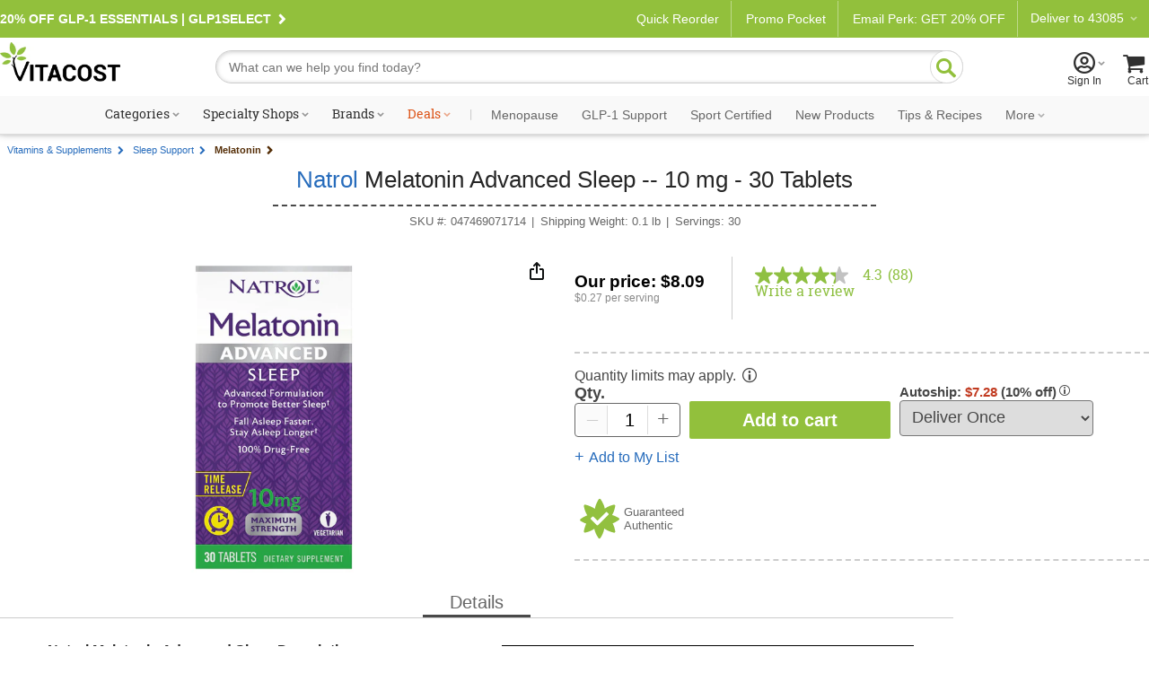

--- FILE ---
content_type: text/html; charset=utf-8
request_url: https://www.vitacost.com/natrol-melatonin-advanced-sleep
body_size: 76479
content:
<!DOCTYPE html>
<html class="desktop no-js" lang="en">
<head><title>
	Natrol Melatonin Advanced Sleep -- 10 mg - 30 Tablets - Vitacost
</title>
<meta charset="UTF-8">
<meta http-equiv="expires" content="0" />
<meta name="robots" content="index,follow" />
<meta name="googlebot" content="index,follow" />
<meta name="twitter:card" content="summary_large_page" />
<meta name="twitter:site" content="@vitacost" />
<meta name="twitter:creator" content="@vitacost" />
<meta name="twitter:title" content="Natrol  Melatonin Advanced Sleep -- 10 mg - 30 Tablets" />
<meta name="twitter:description" content="Melatonin serves as the body&#39;s biological clock, managing the sleep and wake cycles. Age, everyday stress and diet choices induced by busy lifestyles can take a toll on the body&#39;s production of melatonin. &amp;nbsp; Natrol Melatonin, the #1 melatonin brand in America, is a nighttime sleep aid that assists with occasional sleeplessness. It helps to establish normal sleep patterns to give you a more restful, relaxing sleep and in turn, better overall health. &amp;nbsp; • Advanced formula with maximum strength 10 mg • Melatonin in a 2-layer controlled release tablet • 10 mg Melatonin per serving: 5 mg initial release to help you fall asleep faster, 5 mg controlled release to help you stay asleep throughout the night • Combined with 10 mg of B6 to support the body&#39;s production of melatonin • 100% Drug-free and non-habit forming • 100% vegetarian &amp;nbsp; For the immune system to be protected, experts recommend 7-8 hours of sleep each night. Sleep enhances immune defense and a lack of it can affect the immune system.&amp;nbsp; Studies have shown how people who don&#39;t get enough sleep have a higher risk of illness. Not getting enough&amp;nbsp;sleep can also impact the time it takes for your body to recovery. Consider taking a drug-free sleep aid such as Natrol Melatonin Advanced Sleep." />
<meta name="twitter:image" content="https://www.vitacost.com/Images/Products/200/Natrol/Natrol-Melatonin-Advanced-Sleep-047469071714.jpg" />
<meta property="og:image" content="https://www.vitacost.com/Images/Products/500/Natrol/Natrol-Melatonin-Advanced-Sleep-047469071714.jpg" />
<script>
// akam-sw.js install script version 1.3.6
"serviceWorker"in navigator&&"find"in[]&&function(){var e=new Promise(function(e){"complete"===document.readyState||!1?e():(window.addEventListener("load",function(){e()}),setTimeout(function(){"complete"!==document.readyState&&e()},1e4))}),n=window.akamServiceWorkerInvoked,r="1.3.6";if(n)aka3pmLog("akam-setup already invoked");else{window.akamServiceWorkerInvoked=!0,window.aka3pmLog=function(){window.akamServiceWorkerDebug&&console.log.apply(console,arguments)};function o(e){(window.BOOMR_mq=window.BOOMR_mq||[]).push(["addVar",{"sm.sw.s":e,"sm.sw.v":r}])}var i="/akam-sw.js",a=new Map;navigator.serviceWorker.addEventListener("message",function(e){var n,r,o=e.data;if(o.isAka3pm)if(o.command){var i=(n=o.command,(r=a.get(n))&&r.length>0?r.shift():null);i&&i(e.data.response)}else if(o.commandToClient)switch(o.commandToClient){case"enableDebug":window.akamServiceWorkerDebug||(window.akamServiceWorkerDebug=!0,aka3pmLog("Setup script debug enabled via service worker message"),v());break;case"boomerangMQ":o.payload&&(window.BOOMR_mq=window.BOOMR_mq||[]).push(o.payload)}aka3pmLog("akam-sw message: "+JSON.stringify(e.data))});var t=function(e){return new Promise(function(n){var r,o;r=e.command,o=n,a.has(r)||a.set(r,[]),a.get(r).push(o),navigator.serviceWorker.controller&&(e.isAka3pm=!0,navigator.serviceWorker.controller.postMessage(e))})},c=function(e){return t({command:"navTiming",navTiming:e})},s=null,m={},d=function(){var e=i;return s&&(e+="?othersw="+encodeURIComponent(s)),function(e,n){return new Promise(function(r,i){aka3pmLog("Registering service worker with URL: "+e),navigator.serviceWorker.register(e,n).then(function(e){aka3pmLog("ServiceWorker registration successful with scope: ",e.scope),r(e),o(1)}).catch(function(e){aka3pmLog("ServiceWorker registration failed: ",e),o(0),i(e)})})}(e,m)},g=navigator.serviceWorker.__proto__.register;if(navigator.serviceWorker.__proto__.register=function(n,r){return n.includes(i)?g.call(this,n,r):(aka3pmLog("Overriding registration of service worker for: "+n),s=new URL(n,window.location.href),m=r,navigator.serviceWorker.controller?new Promise(function(n,r){var o=navigator.serviceWorker.controller.scriptURL;if(o.includes(i)){var a=encodeURIComponent(s);o.includes(a)?(aka3pmLog("Cancelling registration as we already integrate other SW: "+s),navigator.serviceWorker.getRegistration().then(function(e){n(e)})):e.then(function(){aka3pmLog("Unregistering existing 3pm service worker"),navigator.serviceWorker.getRegistration().then(function(e){e.unregister().then(function(){return d()}).then(function(e){n(e)}).catch(function(e){r(e)})})})}else aka3pmLog("Cancelling registration as we already have akam-sw.js installed"),navigator.serviceWorker.getRegistration().then(function(e){n(e)})}):g.call(this,n,r))},navigator.serviceWorker.controller){var u=navigator.serviceWorker.controller.scriptURL;u.includes("/akam-sw.js")||u.includes("/akam-sw-preprod.js")||u.includes("/threepm-sw.js")||(aka3pmLog("Detected existing service worker. Removing and re-adding inside akam-sw.js"),s=new URL(u,window.location.href),e.then(function(){navigator.serviceWorker.getRegistration().then(function(e){m={scope:e.scope},e.unregister(),d()})}))}else e.then(function(){window.akamServiceWorkerPreprod&&(i="/akam-sw-preprod.js"),d()});if(window.performance){var w=window.performance.timing,l=w.responseEnd-w.responseStart;c(l)}e.then(function(){t({command:"pageLoad"})});var k=!1;function v(){window.akamServiceWorkerDebug&&!k&&(k=!0,aka3pmLog("Initializing debug functions at window scope"),window.aka3pmInjectSwPolicy=function(e){return t({command:"updatePolicy",policy:e})},window.aka3pmDisableInjectedPolicy=function(){return t({command:"disableInjectedPolicy"})},window.aka3pmDeleteInjectedPolicy=function(){return t({command:"deleteInjectedPolicy"})},window.aka3pmGetStateAsync=function(){return t({command:"getState"})},window.aka3pmDumpState=function(){aka3pmGetStateAsync().then(function(e){aka3pmLog(JSON.stringify(e,null,"\t"))})},window.aka3pmInjectTiming=function(e){return c(e)},window.aka3pmUpdatePolicyFromNetwork=function(){return t({command:"pullPolicyFromNetwork"})})}v()}}();</script>
<script type="text/javascript" src="/ruxitagentjs_ICA7NVfhqrux_10327251022105625.js" data-dtconfig="rid=RID_1464254211|rpid=-683936051|domain=vitacost.com|reportUrl=/rb_bf68771uzq|app=211b944fc39d7ba3|owasp=1|featureHash=ICA7NVfhqrux|nsfnv=1|rdnt=1|uxrgce=1|cuc=g9i8dbl7|mdl=mdcc8=20,mdcc9=20|mel=100000|expw=1|dpvc=1|md=mdcc1=bdocument.referrer,mdcc2=bnavigator.userAgent,mdcc3=dutm_source,mdcc4=dutm_medium,mdcc5=dutm_campaign,mdcc6=dutm_term,mdcc7=dutm_content,mdcc8=cOptanonConsent,mdcc9=cbrowserGpcFlag|lastModification=1768598225762|mdp=mdcc8,mdcc9|postfix=g9i8dbl7|tp=500,50,0|srbbv=2|agentUri=/ruxitagentjs_ICA7NVfhqrux_10327251022105625.js"></script><link rel="shortcut icon" href="/favicon.ico" />
<link rel="canonical" href="https://www.vitacost.com/natrol-melatonin-advanced-sleep" />
<link rel="P3Pv1" href="http://www.vitacost.com/w3c/p3p.xml">
<link href="/res/(25.10.3.1)/Styles/vitacostCore.min.css" rel="styleSheet" type="text/css" />
<link href="/res/(25.10.3.1)/Styles/vitacostProduct.min.css" rel="styleSheet" type="text/css" />
<link href="/res/(25.10.3.1)/Styles/vitacostAux.min.css" rel="styleSheet" type="text/css" />
<link href="/res/(25.10.3.1)/Styles/vitacostShared.min.css" rel="styleSheet" type="text/css" />
<link href="/res/(25.10.3.1)/Styles/contentslider.css" rel="styleSheet" type="text/css" />
<link href="/res/(25.10.3.1)/Styles/productpage-new.css?ref4-13-2" rel="styleSheet" type="text/css" />
<link href="/res/(25.10.3.1)/styles/stylesheetIngredientFacts.css" rel="styleSheet" type="text/css" />
<link href="/res/(25.10.3.1)/Styles/cloud-zoom.css" rel="styleSheet" type="text/css" />
<link href="/res/(25.10.3.1)/Styles/modules.css?v12082025" rel="styleSheet" type="text/css" />
<link href="/res/(25.10.3.1)/Styles/mftopnav.css?ref102924" rel="styleSheet" type="text/css" />
<link href="/res/(25.10.3.1)/styles/flags_override.css?v02212024" rel="styleSheet" type="text/css" />
<link href="/res/(25.10.3.1)/Styles/print.css" rel="styleSheet" media="print" type="text/css" />

<!-- OneTrust -->

<script src="https://cdn.cookielaw.org/scripttemplates/otSDKStub.js?8-13"  type="text/javascript" charset="UTF-8" data-domain-script="a485479d-b327-45bb-aac3-eba8835a7a5e" ></script>
<script type="text/javascript">
function OptanonWrapper() { }
</script>

<!-- Google Tag Manager -->
<script>(function(w,d,s,l,i){w[l]=w[l]||[];w[l].push({'gtm.start':
new Date().getTime(),event:'gtm.js'});var f=d.getElementsByTagName(s)[0],
j=d.createElement(s),dl=l!='dataLayer'?'&l='+l:'';j.async=true;j.src=
'https://www.googletagmanager.com/gtm.js?id='+i+dl;f.parentNode.insertBefore(j,f);
})(window,document,'script','dataLayer','GTM-PM334VV9');</script>
<!-- End Google Tag Manager -->




<script type="text/plain" class="optanon-category-C0004" >
(function() {
    var qtm = document.createElement('script'); qtm.type = 'text/javascript'; qtm.async = 1;
    qtm.src = 'https://cdn.quantummetric.com/qscripts/quantum-vitacost.js';
    var d = document.getElementsByTagName('script')[0];
    !window.QuantumMetricAPI && d.parentNode.insertBefore(qtm, d);
})();
</script>
<script language="JavaScript" src="/res/(25.10.3.1)/javascripts/vitacost.min.js" type="text/javascript" ></script>
<script language="JavaScript" src="/res/(25.10.3.1)/javascripts/vitacost.custom.min.js" type="text/javascript" ></script>
<script language="JavaScript" src="/res/(25.10.3.1)/JavaScripts/swiper-bundle.min.js" type="text/javascript"></script>
<script language="JavaScript" src="/res/(25.10.3.1)/Javascripts/ProductListScroll.js" type="text/javascript"></script>
<script language="JavaScript" src="/res/(25.10.3.1)/JavaScripts/inventory.js" type="text/javascript"></script>
<script language="JavaScript" src="/res/(25.10.3.1)/JavaScripts/ShoppingList-ProductPage.js" type="text/javascript"></script>
<script language="JavaScript" src="https://apps.bazaarvoice.com/deployments/vitacost/main_site/production/en_US/bv.js" type="text/javascript"></script>
<script language="JavaScript" src="/res/(25.10.3.1)/JavaScripts/ProductPage.js" type="text/javascript"></script>
<script language="JavaScript" src="/res/(25.10.3.1)/JavaScripts/cloud-zoom.1.0.2.min.js" type="text/javascript"></script>
<script language="JavaScript" src="/res/(25.10.3.1)/JavaScripts/nfyme.js" type="text/javascript"></script>
<script language="JavaScript" src="/res/(25.10.3.1)/JavaScripts/gzchange.js" type="text/javascript"></script>
<script type="text/javascript" language="javascript"><!--
(function(){var de=document.documentElement; de.classList.remove("no-js"); de.classList.add("js","flexbox"); if(window.matchMedia("(pointer: coarse)").matches ||"ontouchstart" in window) {de.classList.add("touch");} else {de.classList.add("no-touch");}}())
var SPCExperience = true;
var PPDS = '';
var PPDNS = '';


var searchV2Enabled = true;

var ADL = {"Enabled":true,"IsLoggedIn":false,"PageType":"VitacostDefault","Server":"LVDC14"};

var qtyLimitHoverADL = ({"scenarioName":"display-alert","eventType":"link","componentName":"bounce and split tooltip","customerType":"guest","products":[{"name":"Natrol  Melatonin Advanced Sleep -- 10 mg - 30 Tablets","sku":"047469071714","product_id":1852129,"numberOfUnits":1,"price":10.99,"salePrice":8.09,"discount":2.9,"category":"Vitamins & Supplements","subCategory":["Vitamins & Supplements","Sleep Support","Melatonin"],"inStock":true,"flavor":"","size":0.1,"rating":4.3}],"usageContext":"display alert","alertMessage":"This item may be restricted from shipping to certain locations or may require a minimum purchase quantity based on item availability.","alertType":"bounce and split"});
var vPID = '1852129';
var vPName = 'Natrol  Melatonin Advanced Sleep -- 10 mg - 30 Tablets';
var vPCatID = '1000088';
var vPCatName = 'Vitamins & Supplements';
var vPPrice = '8.09';
var vPBrandID = '7936';
var vSKU = '047469071714';
var vPAvail = 'A';
var vPWeight = '0.1';
var vPCatTree = new Array('1000088','1003368','1002968');
var vPBrandName = 'Natrol';

var ESCM = '';
var ESCMoc = '';
var ESCMos = '';
var vBreadcrumbs = 'Vitamins & Supplements|Sleep Support|Melatonin';
var vPageType = 'product';
var vSLTS = '2026-01-19 02:51:09 -08:00';
var vDSLT = '0';
var vSUTCTS = '2026-01-19 10:51:09';
var vSvr = 'LVDCWEB14';
var vCustomerID = '';
var vCustomerSegmentID = '';
var vProgramIDs = [];
var vLocale = 'US';

$jq(document).ready(function(){new vcmc('MyCartHover','TopNav');});

var mfAppVars = {"freeShippingMessage":"$49 free shipping"};
var altXp = {};
// --></script>
<script src="//assets.adobedtm.com/4e7300761efb/83be1b44e468/launch-8883f837d164.min.js"  ></script>

<script>(window.BOOMR_mq=window.BOOMR_mq||[]).push(["addVar",{"rua.upush":"false","rua.cpush":"true","rua.upre":"false","rua.cpre":"true","rua.uprl":"false","rua.cprl":"false","rua.cprf":"false","rua.trans":"SJ-3f991a41-1b76-4cfb-817a-8c23ab2cf023","rua.cook":"false","rua.ims":"false","rua.ufprl":"false","rua.cfprl":"true","rua.isuxp":"false","rua.texp":"norulematch","rua.ceh":"false","rua.ueh":"false","rua.ieh.st":"0"}]);</script>
                              <script>!function(e){var n="https://s.go-mpulse.net/boomerang/";if("True"=="True")e.BOOMR_config=e.BOOMR_config||{},e.BOOMR_config.PageParams=e.BOOMR_config.PageParams||{},e.BOOMR_config.PageParams.pci=!0,n="https://s2.go-mpulse.net/boomerang/";if(window.BOOMR_API_key="AZH8B-WP34K-EW2CF-6XVMH-NX5FB",function(){function e(){if(!o){var e=document.createElement("script");e.id="boomr-scr-as",e.src=window.BOOMR.url,e.async=!0,i.parentNode.appendChild(e),o=!0}}function t(e){o=!0;var n,t,a,r,d=document,O=window;if(window.BOOMR.snippetMethod=e?"if":"i",t=function(e,n){var t=d.createElement("script");t.id=n||"boomr-if-as",t.src=window.BOOMR.url,BOOMR_lstart=(new Date).getTime(),e=e||d.body,e.appendChild(t)},!window.addEventListener&&window.attachEvent&&navigator.userAgent.match(/MSIE [67]\./))return window.BOOMR.snippetMethod="s",void t(i.parentNode,"boomr-async");a=document.createElement("IFRAME"),a.src="about:blank",a.title="",a.role="presentation",a.loading="eager",r=(a.frameElement||a).style,r.width=0,r.height=0,r.border=0,r.display="none",i.parentNode.appendChild(a);try{O=a.contentWindow,d=O.document.open()}catch(_){n=document.domain,a.src="javascript:var d=document.open();d.domain='"+n+"';void(0);",O=a.contentWindow,d=O.document.open()}if(n)d._boomrl=function(){this.domain=n,t()},d.write("<bo"+"dy onload='document._boomrl();'>");else if(O._boomrl=function(){t()},O.addEventListener)O.addEventListener("load",O._boomrl,!1);else if(O.attachEvent)O.attachEvent("onload",O._boomrl);d.close()}function a(e){window.BOOMR_onload=e&&e.timeStamp||(new Date).getTime()}if(!window.BOOMR||!window.BOOMR.version&&!window.BOOMR.snippetExecuted){window.BOOMR=window.BOOMR||{},window.BOOMR.snippetStart=(new Date).getTime(),window.BOOMR.snippetExecuted=!0,window.BOOMR.snippetVersion=12,window.BOOMR.url=n+"AZH8B-WP34K-EW2CF-6XVMH-NX5FB";var i=document.currentScript||document.getElementsByTagName("script")[0],o=!1,r=document.createElement("link");if(r.relList&&"function"==typeof r.relList.supports&&r.relList.supports("preload")&&"as"in r)window.BOOMR.snippetMethod="p",r.href=window.BOOMR.url,r.rel="preload",r.as="script",r.addEventListener("load",e),r.addEventListener("error",function(){t(!0)}),setTimeout(function(){if(!o)t(!0)},3e3),BOOMR_lstart=(new Date).getTime(),i.parentNode.appendChild(r);else t(!1);if(window.addEventListener)window.addEventListener("load",a,!1);else if(window.attachEvent)window.attachEvent("onload",a)}}(),"".length>0)if(e&&"performance"in e&&e.performance&&"function"==typeof e.performance.setResourceTimingBufferSize)e.performance.setResourceTimingBufferSize();!function(){if(BOOMR=e.BOOMR||{},BOOMR.plugins=BOOMR.plugins||{},!BOOMR.plugins.AK){var n="true"=="true"?1:0,t="",a="amhiqfyx36kzc2lobsoq-f-9376edc5e-clientnsv4-s.akamaihd.net",i="false"=="true"?2:1,o={"ak.v":"39","ak.cp":"322881","ak.ai":parseInt("198589",10),"ak.ol":"0","ak.cr":11,"ak.ipv":4,"ak.proto":"h2","ak.rid":"d3288459","ak.r":35374,"ak.a2":n,"ak.m":"dsca","ak.n":"essl","ak.bpcip":"3.14.136.0","ak.cport":57756,"ak.gh":"23.223.149.133","ak.quicv":"","ak.tlsv":"tls1.3","ak.0rtt":"","ak.0rtt.ed":"","ak.csrc":"-","ak.acc":"","ak.t":"1768819869","ak.ak":"hOBiQwZUYzCg5VSAfCLimQ==6WEJa2k4e0y1UQrIE/znYz0w5M78YOQG0pl06KIQMKPB1YIN614sk5U13HTu4q0xGeFivTYbMmAdQhoCwa8m53dos4cP52foZMTNud44dRG9snFrAYRIL9y+QirUhTGqabcVM03tPn+Ahmnt/y7KEQHHz1/FgLrfq5mXY8bcm0ni4M5tPulxxbQ/YbYdzOMsP+jTJqkruhS+YcZVTBwFSKHuJQ8HJB/lYKu2Eh3VB+ksrdoqm6Bf2tmIkmMGyRKD4ZoVpa2wdi2WSJV0g6Wn5I/ENHYpDJimRF7cag9zySSVqGfdRwCcp6nrX7I/LvO2Pz2Dt5jD4h7Jl9Hy19OKvMFs/7wWvbVgSVSVRYhBZ9pIr9FFHErRMREForwCEJ/MAcBsv5ZiueYwBPqhalrxde80tRM14JB1G3PsINFsI9k=","ak.pv":"256","ak.dpoabenc":"","ak.tf":i};if(""!==t)o["ak.ruds"]=t;var r={i:!1,av:function(n){var t="http.initiator";if(n&&(!n[t]||"spa_hard"===n[t]))o["ak.feo"]=void 0!==e.aFeoApplied?1:0,BOOMR.addVar(o)},rv:function(){var e=["ak.bpcip","ak.cport","ak.cr","ak.csrc","ak.gh","ak.ipv","ak.m","ak.n","ak.ol","ak.proto","ak.quicv","ak.tlsv","ak.0rtt","ak.0rtt.ed","ak.r","ak.acc","ak.t","ak.tf"];BOOMR.removeVar(e)}};BOOMR.plugins.AK={akVars:o,akDNSPreFetchDomain:a,init:function(){if(!r.i){var e=BOOMR.subscribe;e("before_beacon",r.av,null,null),e("onbeacon",r.rv,null,null),r.i=!0}return this},is_complete:function(){return!0}}}}()}(window);</script></head>
<body >
	
    
    <div id="skiptocontent"><a href="#ContentWrapper">skip to main content</a></div>
    <div class="cw">
        
        <div class="cwIn ">
	        



<style>
    /*Cart footer fix*/
    
    #shoppingCartTable .box-footer {
        display: none;
    }
    
    .row.item-row:last-child {
        border-bottom: none;
    }
    
    #ContentWrapper #shoppingCartActions {
        margin-top: 0!important;
        background:#f9f9f9;
        top: -14px;
        border: solid 1px #ccc;
    }
    
    
    
    </style>
    
    
        <style>
            .pdMAP10.lt-100-2.ez {
                font-size: 0;
            }
    
            .pdMAP10.lt-100-2.ez>a {
                font-size: 12px;
            }
        </style>
    
    
    
    
    
    
    
    
    
    <style>
    
    /*Fix for cut off shopping cart*/
    @media all and (max-width:888px) {
    
    .desktop [id=shoppingCartPage] {
        flex-wrap: wrap;
    }
    }
    
    
        #yourAccount > a .acct-msg {
            justify-content: center;
        }
    
        #siteNavNew p {
            text-align: left;
    
        }
    
    
        #siteNavNew p svg {
            margin-right: 3px;
            margin-left: -8px;
        }
    
        .stickySearch {
            position: fixed;
            z-index: 999;
            background: #FFF;
            top: 0;
        }
    
        #shoppingCartTable .box-footer {
            min-height: 190px;
        }
    
        #shoppingCartActions {
            padding-top: 12px;
        }
    
    
        .touch [id^=mt-slider][data-slider-wrapper=horizontal] .button1 {
            font-size: 14px;
        }
    
        .tablet [id^=mt-slider][data-slider-wrapper=horizontal] .button1:before,
        .touch [id^=mt-slider][data-slider-wrapper=horizontal] .button1:before,
        .touch .mobile .vc-slider [class$=slide-atc] .button1:before {
            margin-right: 10px;
        }
    
        .tablet [id^=mt-slider][data-slider-wrapper=horizontal] .button1:hover:before,
        .touch [id^=mt-slider][data-slider-wrapper=horizontal] .button1:hover:before,
        .touch .vc-slider [class$=slide-atc] .button1:hover:before {
            margin-right: 7px;
        }
    
        .link-arrow:after {
            content: "\F104";
            font-family: Vitacost;
            transform: scaleX(-1);
            display: inline-block;
            font-size: 20px;
        }
    
        #siteNavNew .fly-sub-menu p.cat-nolink {
            color: #666 !important;
            /* margin-right: 12px; */
            position: relative;
            max-width: unset;
            font: normal 17px / 1.5 Helvetica, Arial, sans-serif !important;
            line-height: 32px;
            display: block;
            max-width: unset;
            margin: 18px 12px 0 0;
        }
    
        #sportcertified {
            border-bottom: solid 1px #ccc;
        }
    
    /*ACCESSIBILITY*/
    #siteNavNew li:hover, #departmentsMenu li:hover, #siteNavNew #sportcertified:hover, #flyoutMenuFooter p:hover {
      background: #eee;
    }
    
    #siteNavNew #sportcertified p,
    #flyoutMenuFooter p{
      margin: 0;
      margin-bottom: 0;
      padding: 18px 0 18px 16px;
    }
    #menuCloseX .ir {
    font-size: 0;
    line-height: 0;
    }
    #menuCloseX:has(a:focus), .icon-myacct:focus {
        border: solid 1px blue;
    }

    /* Main Navigation Styles */
    #ssMainNav {
        background: #f9f9f9;
    }

    #ssMainNavList {
        display: flex;
        list-style: none;
        margin: 0;
        padding: 0;
        justify-content: center;
        align-items: center;
        flex-wrap: nowrap;
    }

    #ssMainNavList > li {
        position: relative;
        padding: 10px 5px;
        flex-shrink: 0;
    }

    #ssMainNavList > li > a {
        display: block;
        padding: 2px 6px;
        text-decoration: none;
        color: #303030;
        font: normal 14px/1 "Roboto Slab", serif;
        white-space: nowrap;
        border-radius: 20px;
        border: 2px solid transparent;
        transition: border-color 0.2s ease;
    }

    /* Green pill outline hover effect - exclude Deals */
    #ssMainNavList > li > a:hover:not(.deals) {
        border-color: var(--brand-green);
        color: #303030;
    }

    /* Style the caret to allow animation */
    #ssMainNavList > li > a.shop:after {
        display: inline-block;
        transition: transform 0.3s ease;
    }

    /* Flip caret upward on hover for items with shop class */
    #ssMainNavList > li > a.shop:hover:after {
        transform: scaleX(-1) rotate(180deg) !important;
    }

    /* Deals link special color - no background change on hover */
    #ssMainNavList > li > a.deals {
        color: #dc5215;
    }

    #ssMainNavList .nav-separator {
        color: #ccc;
        padding: 0 8px;
        font-size: 14px;
        font-family: "Roboto Slab", serif;
    }

    /* Style specific nav items after separator with Roboto sans-serif and gray color */
    #ssMainNavList > li > a[data-link="navigation:menopause"],
    #ssMainNavList > li > a[data-link="navigation:glp1-support"],
    #ssMainNavList > li > a[data-link="navigation:sport-certified"],
    #ssMainNavList > li > a[data-link="navigation:new-products"],
    #ssMainNavList > li > a[data-link="navigation:tips-recipes"],
    #ssMainNavList > li > a[data-link="navigation:ebooks"],
    #ssMainNavList > li > a[data-link="navigation:clearance"],
    #ssMainNavList > li > a[data-link="navigation:more"] {
        font-family: 'Roboto', sans-serif;
        color: #666;
    }

    /* Flyout visibility controlled by JavaScript hover intent */
    #ssMainNavList .subdrop .subdropcont {
        visibility: hidden;
        opacity: 0;
        transition: opacity 0.2s ease, visibility 0.2s ease;
    }

    /* Synchronized transitions for all flyout content */
    #ssMainNavList .subdrop .subdropcont * {
        transition: opacity 0.2s ease, visibility 0.2s ease;
    }

    #dealsFlyout,
    #moreFlyout {
        position: absolute;
        top: 100%;
        background: #fff;
        border: 1px solid #d8d8d8;
        box-shadow: 0 8px 24px rgba(0,0,0,0.15);
        padding: 20px;
        z-index: 1000;
    }

    #dealsFlyout {
        left: 50%;
        transform: translateX(-50%);
        width: 500px;
        border-top: 3px solid var(--brand-green);
    }

    /* Override external CSS for tablet deals flyout positioning */
    .tablet #dealsFlyout {
        top: 100% !important;
    }

    #moreFlyout {
        right: 0;
        width: 250px;
    }

    /* More flyout menu styling */
    .more-flyout-menu {
        list-style: none;
        margin: 0;
        padding: 0;
    }

    .more-flyout-menu li {
        margin: 0;
    }

    .more-flyout-menu a {
        display: block;
        padding: 12px 16px;
        color: #666;
        font-family: 'Roboto', sans-serif;
        text-decoration: none;
        font-size: 14px;
        transition: background-color 0.2s ease;
        white-space: nowrap;
    }

    .more-flyout-menu a:hover {
        background: #f5f5f5;
    }

    /* Priority Navigation: Default state (widest viewport) - Hide More dropdown and all More menu items */
    .nav-more-dropdown {
        display: none;
    }

    .nav-item-more {
        display: none;
    }

    /* Progressive responsive navigation - items move to More flyout as viewport narrows */

    /* At 1380px: Move Clearance to More */
    @media (max-width: 1380px) {
        .nav-more-dropdown {
            display: block;
        }
        .nav-item-main.nav-clearance {
            display: none;
        }
        .nav-item-more.nav-clearance-more {
            display: block;
        }
    }

    /* At 1300px: Move E-books to More */
    @media (max-width: 1300px) {
        .nav-item-main.nav-ebooks {
            display: none;
        }
        .nav-item-more.nav-ebooks-more {
            display: block;
        }
    }

    /* At 1220px: Move Tips & Recipes to More */
    @media (max-width: 1220px) {
        .nav-item-main.nav-tips-recipes {
            display: none;
        }
        .nav-item-more.nav-tips-recipes-more {
            display: block;
        }
    }

    /* At 1140px: Move New Products to More */
    @media (max-width: 1140px) {
        .nav-item-main.nav-new-products {
            display: none;
        }
        .nav-item-more.nav-new-products-more {
            display: block;
        }
    }

    /* At 1070px: Move Sport Certified to More */
    @media (max-width: 1070px) {
        .nav-item-main.nav-sport-certified {
            display: none;
        }
        .nav-item-more.nav-sport-certified-more {
            display: block;
        }
    }

    /* At 1000px: Move Menopause to More */
    @media (max-width: 1000px) {
        .nav-item-main.nav-menopause {
            display: none;
        }
        .nav-item-more.nav-menopause-more {
            display: block;
        }
    }

    /* Specialty Shops Flyout (2-column layout) */
    #specialtyShopsFlyout {
        left: 0;
        width: 420px;
        top: 100% !important;
        border-top: 3px solid var(--brand-green);
    }

    .specialty-shops-menu {
        display: flex;
        gap: 0;
    }

    .specialty-shops-menu .menu-column {
        flex: 1;
        min-width: 0;
    }

    .specialty-shops-menu .column-header {
        font-size: 14px;
        font-weight: 600;
        color: #303030;
        /*padding: 12px 16px 8px;*/
        margin: 0;
    }

    .specialty-shops-menu .column-header a {
        color: #303030;
        text-decoration: none;
    }

    .specialty-shops-menu .column-header a:hover {
        text-decoration: underline;
    }

    .specialty-shops-menu ul {
        list-style: none;
        margin: 0;
        padding: 0;
        transition: opacity 0.2s ease;
    }

    .specialty-shops-menu li {
        margin: 0;
        transition: opacity 0.2s ease;
    }

    .specialty-shops-menu a {
        display: block;
        padding: 10px 16px;
        color: #303030;
        text-decoration: none;
        font-size: 14px;
        transition: background-color 0.2s ease, opacity 0.2s ease;
    }

    .specialty-shops-menu a:hover {
        background: #f5f5f5;
    }

    /* Brands Flyout */
    #brandsFlyout {
        left: 0;
        width: 500px;
        top: 100% !important;
        border-top: 3px solid var(--brand-green);
    }

    .brands-menu ul {
        list-style: none;
        margin: 0;
        padding: 0;
        column-count: 2;
        column-gap: 20px;
        transition: opacity 0.2s ease;
    }

    .brands-menu li {
        margin: 0;
        break-inside: avoid;
        transition: opacity 0.2s ease;
    }

    .brands-menu a {
        display: block;
        padding: 12px 16px;
        color: #303030;
        text-decoration: none;
        font-size: 14px;
        transition: background-color 0.2s ease, opacity 0.2s ease;
    }

    .brands-menu a:hover {
        background: #f5f5f5;
    }

    /* Categories Mega Menu */
    #categoriesFlyout {
        width: 70vw;
        max-width: 1200px;
        left: 0;
        transform: none;
        padding: 0;
        top: 100%;
        border-top: 3px solid var(--brand-green);
    }

    .mega-menu-container {
        display: flex;
        min-height: 400px;
        transition: opacity 0.2s ease;
    }

    /* Left Sidebar */
    .mega-menu-sidebar {
        background: #f5f5f5;
        width: 220px;
        padding: 20px 0;
        flex-shrink: 0;
        transition: opacity 0.2s ease;
    }

    .mega-menu-sidebar ul {
        list-style: none;
        margin: 0;
        padding: 0;
        transition: opacity 0.2s ease;
    }

    .mega-menu-sidebar li {
        margin: 0;
        display: block;
        padding: 12px 20px;
        color: #666;
        font-size: 14px;
        position: relative;
        cursor: pointer;
        transition: background-color 0.2s ease, opacity 0.2s ease;
    }

    .mega-menu-sidebar li:after {
        content: '\203A';
        position: absolute;
        right: 20px;
        font-size: 20px;
        color: #999;
    }

    .mega-menu-sidebar li:hover,
    .mega-menu-sidebar li.active {
        background: #e8e8e8;
        color: #303030;
    }

    /* Right Content Area */
    .mega-menu-content {
        flex: 1;
        padding: 30px;
        background: #fff;
        transition: opacity 0.2s ease;
    }

    .mega-menu-header {
        display: flex;
        align-items: center;
        justify-content: space-between;
        gap: clamp(10px, 1.5vw, 20px);
        padding-bottom: 20px;
        margin-bottom: 30px;
        border-bottom: 1px solid #ccc;
        transition: opacity 0.2s ease;
    }

    .mega-menu-header h3 {
        font-size: clamp(18px, 2vw, 28px);
        color: #303030;
        margin: 0;
        font-family: "Roboto Slab", serif;
        flex: 1 1 0;
        white-space: nowrap;
        transition: opacity 0.2s ease;
    }

    .mega-menu-pills {
        display: flex;
        gap: clamp(6px, 0.8vw, 10px);
        flex: 2 1 0;
        transition: opacity 0.2s ease;
    }

   .mega-menu-pills .pill-btn {
        display: inline-block;
        padding: 8px clamp(12px, 1.5vw, 20px);
        background: #fff;
        border: 2px solid var(--brand-green);
        border-radius: 20px;
        color: var(--brand-green);
        text-decoration: none;
        font-size: clamp(12px, 1vw, 14px);
        white-space: nowrap;
        transition: all 0.2s ease;
    }

  .mega-menu-pills .pill-btn:hover {
        background: var(--brand-green);
        color: #fff;
    }

    /* Columns */
    .mega-menu-columns {
        display: grid;
        grid-template-columns: repeat(4, 1fr);
        gap: 30px;
        transition: opacity 0.2s ease;
    }

    .mega-column {
        transition: opacity 0.2s ease;
    }

    .mega-column h4 {
        font-size: 16px;
        color: #303030;
        margin: 0 0 10px 0;
        font-weight: bold;
        transition: opacity 0.2s ease;
    }

    .mega-column h4 a {
        color: inherit;
        text-decoration: none;
        font: inherit;
        padding: 0;
        display: inline;
    }

    .mega-column ul {
        list-style: none;
        margin: 0;
        padding: 0;
        transition: opacity 0.2s ease;
    }

    .mega-column li {
        margin: 0;
        transition: opacity 0.2s ease;
    }

    .mega-column a {
        display: block;
        padding: 5px 0;
        color: #666;
        text-decoration: none;
        font-size: 14px;
        transition: color 0.2s ease, opacity 0.2s ease;
    }

    .mega-column a:hover {
        color: #303030;
    }

    /* Navigation Overlay - appears behind flyout menus */
    .nav-overlay {
        position: fixed;
        top: 145px;
        left: 0;
        width: 100%;
        height: 100%;
        background: rgba(0, 0, 0, 0.5);
        z-index: -1;
        opacity: 0;
        pointer-events: none;
        transition: opacity 200ms ease;
    }

    /* ========================================
       RESPONSIVE NAVIGATION STYLES (Narrow Viewport)
       ======================================== */

    /* Hide responsive elements on wide viewports by default */
    .responsive-header {
        display: none;
    }

    .responsive-overlay {
        display: none;
    }

    .responsive-drawer {
        display: none;
    }

    /* Responsive Header */
    .responsive-header {
        justify-content: space-between;
        align-items: center;
        padding: 10px 15px;
        background: white;
        border-bottom: 1px solid #e0e0e0;
    }

    .responsive-header-left,
    .responsive-header-center,
    .responsive-header-right {
        display: flex;
        align-items: center;
    }

    .responsive-header-center {
        flex: 1;
        justify-content: center;
    }

    .responsive-header-center img {
        height: 40px;
        max-width: 150px;
    }

    .responsive-header-right {
        display: flex;
        align-items: center;
    }

    /* Responsive Nav Items Last (Account & Cart) */
    #responsiveNavItemsLast {
        display: flex;
        list-style: none;
        margin: 0;
        padding: 0;
        gap: 15px;
        align-items: center;
    }

    #responsiveNavItemsLast li {
        margin: 0;
        padding: 0;
    }

    #responsiveNavItemsLast a {
        display: flex;
        align-items: center;
        color: #303030;
        text-decoration: none;
    }

    /* Responsive Account Icon */
    .responsive-account-item .icon-myacct {
        font-size: 24px;
    }

    /* Responsive Cart Icon - using vitacost font like desktop */
    #ResponsiveMyCartHover {
        position: relative;
        display: flex;
        align-items: center;
        justify-content: center;
    }

    #ResponsiveMyCartHover:before {
        content: '\E803';
        font-family: vitacost;
        font-size: 28px;
        font-weight: normal;
    }

    #ResponsiveCartItemsQty {
        position: absolute;
        top: -8px;
        right: -8px;
        background: var(--brand-green);
        color: white;
        border-radius: 50%;
        min-width: 20px;
        height: 20px;
        display: flex;
        align-items: center;
        justify-content: center;
        font-size: 11px;
        font-weight: bold;
        padding: 2px;
    }

    /* Hamburger Button */
    .hamburger-button {
        background: none;
        border: none;
        padding: 8px;
        cursor: pointer;
        font-size: 24px;
        color: #303030;
        display: flex;
        align-items: center;
        justify-content: center;
    }

    .hamburger-button:hover {
        background: #f5f5f5;
        border-radius: 4px;
    }

    .hamburger-icon {
        display: block;
        font-size: 28px;
        line-height: 1;
    }

    /* Responsive Overlay */
    .responsive-overlay {
        position: fixed;
        top: 0;
        left: 0;
        width: 100%;
        height: 100%;
        background: rgba(0, 0, 0, 0.5);
        z-index: 1000;
        opacity: 0;
        pointer-events: none;
        transition: opacity 300ms ease-out;
    }

    .responsive-overlay.active {
        opacity: 1;
        pointer-events: auto;
    }

    /* Responsive Drawer */
    .responsive-drawer {
        position: fixed;
        top: 0;
        left: 0;
        width: 80%;
        max-width: 320px;
        height: 100vh;
        background: white;
        z-index: 1001;
        transform: translateX(-100%);
        transition: transform 300ms ease-out;
        overflow-y: auto;
        -webkit-overflow-scrolling: touch;
    }

    .responsive-drawer.open {
        transform: translateX(0);
    }

    /* Drawer Header */
    .responsive-drawer-header {
        display: flex;
        align-items: center;
        padding: 15px 20px;
        border-bottom: 1px solid #e0e0e0;
        position: sticky;
        top: 0;
        background: white;
        z-index: 10;
    }

    .close-drawer-button {
        background: none;
        border: none;
        padding: 0;
        cursor: pointer;
        font-size: 32px;
        line-height: 1;
        color: #303030;
        margin-right: 15px;
    }

    .drawer-title {
        font: normal 18px/1 "Roboto Slab", serif;
        color: #303030;
        font-weight: 600;
    }

    /* Drawer Content */
    .responsive-drawer-content {
        padding: 0;
    }

    .responsive-nav-list {
        list-style: none;
        margin: 0;
        padding: 0;
    }

    /* Accordion Items */
    .accordion-item {
        border-bottom: 1px solid #e0e0e0;
    }

    .accordion-trigger {
        width: 100%;
        padding: 16px 20px;
        background: white;
        border: none;
        text-align: left;
        font: normal 15px/1 "Roboto Slab", serif;
        color: #303030;
        cursor: pointer;
        display: flex;
        justify-content: space-between;
        align-items: center;
        transition: background-color 0.2s ease;
    }

    .accordion-trigger:active,
    .accordion-trigger.active {
        background: #f5f5f5;
    }

    .accordion-trigger span:first-child {
        flex: 1;
    }

    .chevron {
        font-size: 12px;
        color: #666;
        transition: transform 300ms ease-out;
        display: inline-block;
    }

    .accordion-trigger.active .chevron {
        transform: rotate(90deg);
    }

    /* Accordion Content */
    .accordion-content {
        max-height: 0;
        overflow: hidden;
        transition: max-height 300ms ease-out;
        background: #fafafa;
    }

    .accordion-content.open {
        max-height: 1000px;
    }

    .accordion-content ul {
        list-style: none;
        margin: 0;
        padding: 0;
    }

    .accordion-content li {
        border-bottom: 1px solid #f0f0f0;
    }

    .accordion-content li:last-child {
        border-bottom: none;
    }

    .accordion-content a {
        display: block;
        padding: 12px 20px 12px 40px;
        color: #555;
        text-decoration: none;
        font-size: 14px;
        transition: background-color 0.2s ease;
    }

    .accordion-content a:hover {
        background: #f0f0f0;
    }

    .accordion-section-header {
        font-size: 13px;
        font-weight: 600;
        color: #303030;
        padding: 12px 20px 8px;
        margin: 0;
        background: #f5f5f5;
        border-bottom: 1px solid #e0e0e0;
    }

    .accordion-section-header:not(:first-child) {
        margin-top: 8px;
        border-top: 1px solid #e0e0e0;
    }

    /* Direct Link Items */
    .responsive-nav-item {
        border-bottom: 1px solid #e0e0e0;
    }

    .responsive-nav-item a {
        display: block;
        padding: 16px 20px;
        color: #303030;
        text-decoration: none;
        font: normal 15px/1 "Roboto Slab", serif;
        transition: background-color 0.2s ease;
    }

    .responsive-nav-item a:hover {
        background: #f5f5f5;
    }

    /* Reduced Motion Support */
    @media (prefers-reduced-motion: reduce) {
        .responsive-drawer,
        .responsive-overlay,
        .accordion-content,
        .chevron,
        .accordion-trigger,
        .responsive-nav-item a,
        .accordion-content a {
            transition: none;
        }
    }

    /* ========================================
       RESPONSIVE MEDIA QUERIES
       ======================================== */

    /* Desktop Mode (992px and above) */
    @media (min-width: 992px) {
        /* Show desktop navigation */
        #ssMainNav {
            display: block !important;
        }

        /* Hide responsive elements */
        .responsive-header {
            display: none !important;
        }

        .responsive-overlay {
            display: none !important;
        }

        .responsive-drawer {
            display: none !important;
        }
    }

@media screen and (max-width: 1172px) {
    #ssNav {
        height: unset !important;
    }
}
@media screen and (max-width: 1029px) {
    #ssMainNavList .subdrop .subdropcont {
        top: 100% !important;
    }
}
@media screen and (min-width: 991px) and (max-width: 1028px) {
    #categoriesFlyout {
        width: 80vw !important;
    }
    .nav-overlay {
        top: 158px !important;
    }
}
    /* Responsive Search Wrapper - Hidden by default (desktop) */
    .responsive-search-wrapper {
        display: none;
    }

    /* Narrow Viewport Mode (991px and below) - Desktop responsive behavior */
    @media (max-width: 991px) {
        /* Hide desktop navigation */
        #ssMainNav {
            display: none !important;
        }

        /* Hide desktop header elements */
        #ssNav {
            display: none !important;
        }

        /* Show responsive header */
        .responsive-header {
            display: flex !important;
        }

        /* Show responsive search wrapper */
        .responsive-search-wrapper {
            display: flex !important;
            justify-content: center;
            align-items: center;
            width: 100%;
            background: #fff;
            padding: 10px 16px;
            box-shadow: 0 2px 4px rgba(0,0,0,0.1);
        }

        /* Adjust search wrapper styling for mobile */
        .responsive-search-wrapper .flex-content.flex-search {
            max-width: 100%;
            width: 100%;
            display: flex;
            justify-content: center;
        }

        .responsive-search-wrapper .ss-search-wrap {
            width: 100% !important;
            max-width: 100% !important;
        }

        /* Enable responsive overlay */
        .responsive-overlay {
            display: block !important;
        }

        /* Enable responsive drawer */
        .responsive-drawer {
            display: block !important;
        }
    }

    /* Hover-only devices (desktop with mouse) */
    @media (hover: hover) and (min-width: 992px) {
        /* Green pill hover effect on desktop only */
        #ssMainNavList > li > a:hover:not(.deals) {
            border-color: var(--brand-green);
        }

        /* Flip caret upward on hover */
        #ssMainNavList > li > a.shop:hover:after {
            transform: scaleX(-1) rotate(180deg) !important;
        }
    }

    /* Remove hover effects on touch devices */
    @media (hover: none) {
        #ssMainNavList > li > a:hover:not(.deals) {
            border-color: transparent;
        }
    }

    </style>
    
    
    <script>
        jQuery(document).ready(function ($) {
    
    
            var ssniw = $("#ssnInnerWrapper");
    
            $(ssniw).on("click", function (e) {
                e.stopPropagation();
                
            });
    
            $("#siteNavNew .menu-section .sub-link").on("click", function (e) {
                e.preventDefault();
                var snlink = $(this).attr('href');
                $(ssniw).animate({
                    scrollTop: 0
                }, 0);
                $(snlink).show().animate({
                    scrollTop: 0
                }, 0);
                $('#navFirstLevel > div').hide();
                $('.back-to-nav:visible').focus();
            });
    
            $('.back-to-nav').on("click", function () {
                $(ssniw).animate({
                    scrollTop: 0
                }, 0);
                $('#navFirstLevel > div').show();
                $('.fly-sub-menu').hide();
    
                return false;
            });
    
            $("#siteNavNew,#menuCloseX").on("click", function () {
                $("#siteNavNew").animate({
                    left: "-=320px"
                }, "fast");
                $("body").removeClass("locked");
                $("#slideMenuTrigger").focus();
                $("#slideMenuTrigger").attr("aria-expanded", "false");
            
            });
    
    
            $("#slideMenuTrigger").on("click", function (e) {
                e.preventDefault(e);
            $("#menuCloseX a").focus();
                  $("#slideMenuTrigger").attr("aria-expanded", "true");
                $("body").addClass("locked");
                $('#navFirstLevel .menu-section').show();
                $("#siteNavNew").animate({
                    left: "+=320px"
                }, "fast");
            
            });
    
            //Menu Collapse
            $("#siteNavNew li.see-more").each(function () {
                doCollapse();
            });
    
            $("#siteNavNew .see-more").click(function () {
                if ($(this).hasClass("collapsed")) {
                    $(this)
                        .removeClass("collapsed")
                        .addClass("opened")
                        .children("a")
                        .text("See less")
                        .end()
                        .siblings("li")
                        .show();
                } else {
                    doCollapse();
                    $(this)
                        .removeClass("opened")
                        .addClass("collapsed")
                        .children("a")
                        .text("See all");
                }
            });
    
            function doCollapse() {
                if ($("#siteNavNew .see-more").length > 0) {
                    $("#siteNavNew .see-more").each(function () {
                        var hl = $("a", this).data("showitems");
    
                        hl++;
                        $(this)
                            .addClass("collapsed")
                            .parent("ul")
                            .children("li:eq(hl)")
                            .not(".see-more")
                            .hide();
                    });
                };
            }
    
            var header = document.getElementById("HeaderWrapper");
            if (!!header) {
                window.addEventListener("scroll", stickyHeader);
                var stickySearch = header.offsetTop;
    
                function stickyHeader() {
                    if (window.pageYOffset > stickySearch) {
                        header.classList.add("stickySearch");
                    }
                    else {
                        header.classList.remove("stickySearch");
                    }
                }
            }
    
        });
    </script>
    
    
    
    
    
    
        <div id="navOverlay" class="nav-overlay"></div>
    
    
    
    
    
    <div id="HeaderWrapper">
    
    
        <div id="templateStripe">
            <div class="global-nav-content">
    
                <!-- GLOBAL STRIP -->
                

    <style>
        .nav-header-deliver,
        .nav-header-deliver:after {
            color: #fff;
        }
        .offer-item::after {
            content: '\E81D';
            margin-left: .3em;
            display: inline-block;
            text-decoration: none;
            font-family: vitacost;
            font-size: 12px;
            line-height: 14px;
        }
        @media screen and (max-width: 1230px) {
            .add-pipe-right {
                border-right: 0px !important;
                padding-right: 0px;
                box-shadow: none;
            } 
            
            .global-nav-fs {
                display: none;
            }
            }
            /* END 1230 */
            @media (max-width: 1090px) {
                .add-pipe-left {
                    box-shadow: none;
                    border-left: none;
                }
            }
</style>

    <div class="global-nav-offers">

        


        




<!-- Bob's Red Mill -->
        



<!-- supplement & sports -->
        


<!-- sitewide -->
        




<!-- our brands -->
        


<!-- our brands -->
        
            <span data-link="promo_globalstrip_select-glp-1" class="offer-item">
                <a href="/select-glp-1-products">20% OFF GLP-1 ESSENTIALS | GLP1SELECT</a>
            </span>

            
        


<!-- food & beverages -->
        


<!-- app sale -->
        





        










    </div>


<!-- CLose Desktop/Tablet -->






 <!-- Closes Phone -->

    
                <div class="global-nav-options">
                    <ul>
    
                        <!-- QUICK REORDER -->
                        
                            <li data-link="menu_flyout:globalstrip_quick-reorder" id="quickReorder" class="add-pipe-right">
                                <a href="/MyAccount/Login.aspx?target=/MyAccount/MyFavorites.aspx?prl=1">
                                    <span class="icon-quick-reorder"></span>
                                    Quick Reorder</a>
                            </li>
                        
    
                        
    
    
    
                        <!-- PROMO POCKET -->
                        <li data-link="menu_flyout:globalstrip_promo-pocket" id="promoPocketNav" class="add-pipe-right">
                            <a href="/MyAccount/PromoPocket.aspx"><span
                                    class="icon-promo-pocket"></span>
                                <span class="promo-pocket-nav">
                                    Promo Pocket</span>
                            </a>
                        </li>
    
    
    
                        <!-- EMAIL SIGNUP-->
                        
                            <li data-link="menu_flyout:globalstrip_email-signup" id="headerEmailSignUp"
                                class="add-pipe-right">
                                <a href="/emailsignup"><span class="nav-top-row">Email Sign Up</span></a>
                            </li>
                        
    
                        <!-- Autoship Test-->
                        
    
                        <!-- CUSTOMER SERVICE -->
                        <!-- <li data-link="menu_flyout:globalstrip_customer-service" class="add-pipe-right" id="customerServiceLink">
                         <a href="/service.aspx#home"><div id="customerService">Help</div></a>
                             </li> -->
    
    
    
                        <!-- USER LOCATION -->
                        
                            <script type="text/javascript">
                                function togglegzZip(gzId) {
                                    var gzbody = "#" + gzId;
                                    var gzcntry = gzbody + " #ddlgzCountry";
                                    var zipblock = gzbody + " #gzZipCodeBlock";
                                    var gzzip = gzbody + " #gzZip";
                                    if ($jq(gzcntry).length > 0) {
                                        zipCntry = $jq(gzcntry).val();
    
                                        if (zipCntry == 228) {
                                            $jq(zipblock).show();
                                        } else {
    
                                            $jq(gzzip).val('');
                                            $jq(zipblock).hide();
                                        }
                                    }
                                }
                            </script>
    
                            <script>
                                $jq(document).ready(function () {
                                    $jq("#ddlgzCountry").focus(function () {
                                        $jq(this).closest("#zipFlyout").addClass("hovered");
                                    });
                                    $jq("#ddlgzCountry").blur(function () {
                                        $jq(this).closest("#zipFlyout").removeClass("hovered");
                                    });
                                });
                            </script>
                            <li data-link="menu_flyout:globalstrip_globalzip" id="topNavUserAutoLocation"
                                class="add-pipe-right headerSpacerLeft">
                                <span class="ellipsis10 nav-header-deliver">Deliver to
                                    43085
                                </span>
                                <div id="zipFlyout">
                                    
<script>
				$jq(document).ready(function(){
					var gzbodyid = "#" + 'gzBody';
					$jq(gzbodyid + " input[type=text]").on('keypress', function(e) {
					var code = e.keyCode || e.which;
						if(code==13){
							UpdateGZResource(e, 'gzBody');
							return false;
						}
					});			
				});
			</script>  
<div id="gzErrorMessage" style="display:none;"> 
	<p class="errorMsg">We are having technical difficulties.</p>
	<p class="errorMsg">Please try again or check back with us shortly.</p>
</div>
<div class="gzBody" id='gzBody'> 
	<p>Update your location</p>
	<p>Availability of products may vary by location.</p>
	<p>Shipping to: </p>
	<ul id="tblgziplocation">
		<li >
			<label for="ddlCountry" id="lblgzCountry">Country: </label><br>
			<select id='ddlgzCountry'  onchange=togglegzZip('gzBody'); aria-label='Country' name='ddlgzCountry'><option value='228' selected='selected'>United States</option><option value='3'>Algeria</option><option value='7'>Anguilla</option><option value='8'>Antigua and Barbuda</option><option value='9'>Argentina</option><option value='11'>Aruba</option><option value='12'>Australia</option><option value='13'>Austria</option><option value='14'>Azerbaijan</option><option value='16'>Bahamas</option><option value='17'>Bahrain</option><option value='18'>Bangladesh</option><option value='19'>Barbados</option><option value='21'>Belgium</option><option value='22'>Belize</option><option value='23'>Benin</option><option value='24'>Bermuda</option><option value='25'>Bhutan</option><option value='26'>Bolivia</option><option value='29'>Botswana</option><option value='30'>Brazil</option><option value='32'>Brunei</option><option value='33'>Bulgaria</option><option value='36'>Cambodia</option><option value='38'>Canada</option><option value='41'>Cayman Islands</option><option value='45'>Chile</option><option value='46'>China - People's Republic of</option><option value='247'>Christmas Islands</option><option value='248'>Cocos Islands</option><option value='47'>Colombia</option><option value='51'>Costa Rica</option><option value='53'>Croatia</option><option value='55'>Cyprus</option><option value='56'>Czech Republic</option><option value='57'>Denmark</option><option value='60'>Dominican Republic</option><option value='62'>Ecuador</option><option value='63'>Egypt</option><option value='64'>El Salvador</option><option value='68'>Estonia</option><option value='258'>Falkland Islands (Malvinas)</option><option value='71'>Fiji</option><option value='72'>Finland</option><option value='73'>France</option><option value='74'>French Guiana</option><option value='75'>French Polynesia</option><option value='78'>Georgia</option><option value='79'>Germany</option><option value='80'>Ghana</option><option value='81'>Gibraltar</option><option value='82'>Greece</option><option value='83'>Greenland (Denmark)</option><option value='84'>Grenada</option><option value='85'>Guadeloupe</option><option value='87'>Guatemala</option><option value='259'>Guernsey</option><option value='260'>Holy See (Vatican City State)</option><option value='92'>Honduras</option><option value='93'>Hong Kong</option><option value='94'>Hungary</option><option value='95'>Iceland</option><option value='96'>India</option><option value='97'>Indonesia</option><option value='100'>Israel</option><option value='101'>Italy</option><option value='103'>Jamaica</option><option value='104'>Japan</option><option value='105'>Jordan</option><option value='108'>Kiribati</option><option value='109'>Korea (South Korea)</option><option value='111'>Kuwait</option><option value='113'>Laos</option><option value='118'>Liechtenstein</option><option value='120'>Luxembourg</option><option value='121'>Macau</option><option value='122'>Macedonia</option><option value='123'>Madagascar</option><option value='126'>Malaysia</option><option value='127'>Maldives</option><option value='129'>Malta</option><option value='131'>Martinique</option><option value='133'>Mauritius</option><option value='137'>Monaco</option><option value='138'>Mongolia</option><option value='139'>Montenegro</option><option value='140'>Montserrat</option><option value='141'>Morocco</option><option value='142'>Mozambique</option><option value='144'>Nepal</option><option value='145'>Netherlands</option><option value='148'>New Caledonia</option><option value='149'>New Zealand</option><option value='153'>Norfolk Island</option><option value='157'>Oman</option><option value='158'>Pakistan</option><option value='160'>Panama</option><option value='162'>Paraguay</option><option value='163'>Peru</option><option value='165'>Poland</option><option value='167'>Portugal</option><option value='168'>Qatar</option><option value='170'>Romania</option><option value='177'>Saudi Arabia</option><option value='180'>Serbia</option><option value='181'>Seychelles</option><option value='183'>Singapore</option><option value='184'>Slovakia</option><option value='185'>Slovenia</option><option value='186'>Solomon Islands</option><option value='187'>South Africa</option><option value='188'>Spain</option><option value='189'>Sri Lanka</option><option value='195'>St. Kitts and Nevis</option><option value='196'>St. Lucia</option><option value='257'>St. Pierre and Miquelon</option><option value='200'>St. Vincent and the Grenadines</option><option value='201'>Suriname</option><option value='204'>Switzerland</option><option value='207'>Taiwan</option><option value='208'>Tajikistan</option><option value='209'>Tanzania</option><option value='210'>Thailand</option><option value='213'>Tonga</option><option value='217'>Tunisia</option><option value='218'>Turkey</option><option value='219'>Turkmenistan</option><option value='220'>Turks and Caicos Islands</option><option value='221'>Tuvalu</option><option value='226'>United Arab Emirates</option><option value='227'>United Kingdom</option><option value='229'>Uruguay</option><option value='230'>Uzbekistan</option><option value='231'>Vanuatu</option><option value='233'>Vietnam</option><option value='234'>Virgin Gorda (British Virgin Islands)</option><option value='236'>Wallis and Futuna Islands</option></select>
		</li>
		<li id="gzZipCodeBlock" style='display: block;' >
			<form autocomplete="false">
                        		<label for="txtgzZipCode" id="lblgzZipCode" style="height: 25px;">*Zip/Post Code: </label>
			<br>
			<input type='text' name='gzZip' id='gzZip'  autocomplete='off'  maxlength='5' value='43085' placeholder='Zip Code' /> 
                        		<br>
			</form>
                    	</li>
                    </ul>
	<p id="gzipError" class="errorMsg"></p>
	<!--.success-->
</div>
<div class="right top-space"><input type="submit" value="Submit" class="button1 gzButton" onClick="UpdateGZResource(event, 'gzBody');"></div>

                                </div>
                            </li>
    
                        
                    </ul>
                </div>
    
            </div>
    
            
<style>
    
    /* -------------------------
        EMAIL SIGN UP MODAL
    ---------------------------- */
    #emailModalDesktopClose {
        display: block;
    }

    .email-modal-overlay {
        position: fixed;
        z-index: 9051;
        /* Shopping cart icon is at 9050 : C3 9-10-19*/
        top: 0;
        bottom: 0;
        left: 0;
        right: 0;
        background-color: rgba(0, 0, 0, 0.75);
        display: none;
    }

    .tablet .email-modal-overlay {
        position: fixed;
        z-index: 9051;
        top: 0;
        bottom: 0;
        left: 0;
        right: 0;
        background-color: rgba(0, 0, 0, 0.75);
        display: none;
    }

    .email-modal-overlay .email-res {
        width: 72%;
        margin: 0 auto;
        font-size: 0.75rem;
        color: rgb(139, 0, 0);
        border-radius: 2px;
        font-weight: bold;
        margin-top: 1vh;
        line-height: 1;
    }

    .email-modal-overlay-noScroll {
        overflow: hidden;
        position: relative;
    }

    .email-modal {
        position: relative;
        top: 25vh;
        z-index: 6;
        /* #6 above the vcslider indicators, #0 above module text, #9051 above shopping cart icon, #2147483648 above shopping cart modal : C3 9-10-19 */
        display: flex;
        justify-content: center;
        text-align: center;
    }

    .email-modal-contents {
        display: flex;
        flex-direction: row;
        width: 768px;
    }

    .email-modal-text {
        display: flex;
        flex-basis: 60%;
        flex-direction: column;
        background-color: #bfd98a;
        padding: 5vh 2vh 2vh 2vh;
        border-radius: 7px 0 0 7px;
    }

    .email-modal-text h2 {
        font-size: 1.8rem;
        font-weight: bold;
        color: #c4a8a8;
    }

    .email-modal-text p {
        font-size: 1rem;
        font-weight: bold;
        color: #555555;
    }
    .email-modal-logo {
        margin: 0 auto;
        width: 40%;
    }

    .email-modal-action {
        margin: 20px 20px auto;
    }

    .email-modal-action input {
        background: rgb(230, 230, 230);
        border: none;
        padding: 10px;
        text-align: center;
        font-weight: bold;
        width: 65%;
        border-radius: 2px;
    }

    .email-modal-action placeholder {
        color: #555;
    }

    .email-modal-action .email-top-action button:first-of-type {
        display: inline-block;
        width: 65%;
        background-color: rgb(146, 192, 60);
        font: bold normal 1rem/40px Arial, sans-serif;
        height: 40px;
        padding: 0 2%;
        color: rgb(255, 255, 255);
        border: none;
        border-radius: 2px;
        margin-bottom: 20px;
        outline: none;
    }

    .email-modal-action button:last-child {
        margin-top: 10px;
        color: rgb(0, 0, 0);
        background: white;
        border: rgb(211, 211, 211) 2px solid;
        padding: 7px;
        width: 50%;
        font-weight: bold;
        font-size: 0.75rem;
        border-radius: 2px;
    }

    .email-top-action {
        max-width: 100%;
        float: none;
        width: 100%;
        padding: 0;
        margin: 0 auto;
        text-align: center;
        background: none;
    }

    .email-modal-banner {
        flex-basis: 40%;
        height: 100%;
        width: 45%;
        border-radius: 0 7px 7px 0;
    }

    #emailModalDesktopClose {
        color: white;
        font-size: 2rem;
        cursor: pointer;
    }

    #emailModalMobileClose {
        display: none;
    }

    .email-modal-gdpr p {
        font-size: 0.75em;
        display: inline;
        padding: 0 2%;
    }

    .email-modal-gdpr a {
        color: rgb(85, 85, 85);
    }

    .email-modal-gdpr a:hover {
        text-decoration: underline;
    }

    #hdrEmailTitle {
        font: normal bold 1.4rem 'EDU SA beginner', serif;
        color: #555;
        margin-bottom: 0.5rem;
    }

    #hdrEmailSubTitle {
        font: bold normal 3rem 'Roboto', sans-serif;
        color: #555555;
        margin: 0 auto;
    }

    /* -------------------------
            MEDIA QUERIES
        ---------------------------- */
    @media screen and (max-width: 830px) {

        /* Responsive desktop and Tablet */
        .email-modal-contents {
            justify-content: center;
            min-width: 470px;
        }

        .email-modal-action {
            width: 100%;
            margin: 25px auto;
        }

        .email-modal-text {
            border-radius: 7px;
        }

        .email-modal-text h2 {
            font-size: 1.3rem;
        }

        .email-modal-text p {
            font-size: 0.7rem;
        }

        .email-modal-banner {
            display: none;
        }

        /* -----------------------------------------------------------------
            Mobile  - ready to implement after testing : C3 9-10-19 LCT-733
        -------------------------------------------------------------------- */
        /* #emailModalMobileClose  {
                display: block;
                position: absolute;
                top: 3vw;
                right: 4vw;
                color: rgb(225, 225, 225);
                font-size: 1.6rem;
                cursor: pointer;
            }
            #emailModalDesktopClose {
                display:none;
            }
            .email-modal-overlay {
                background-color: #00b8d4;
            }
            .email-modal-contents {
                display: block;
                max-width: 100vw;
            }
            .email-modal-banner {
                display: none;
            }
            .email-modal-text {
                background-color: #00b8d4;
            }
            .email-modal-text h2 {
                font-size: 7vw;
                color: #000;
            }
            .input-wrapper .email-input {
                background-color: #fff;
            }
                .email-modal-action .email-top-action button:first-of-type {
                outline: none;
                padding: 0 2%;
                }
            .email-modal-text p {
                font-size: 1.1rem;
                padding-top: 1vh;
                color: #000;
            }
            .email-modal-overlay .email-res {
                background: rgb(139, 0, 0);
                width: 65%;
                margin: 0 auto;
                font-size: 0.75rem;
                color: rgb(255, 255, 255);
                border-radius: 2px;
                font-weight: bold;
                margin-top: 1vh;
                line-height: 1;
                padding: 1vh;
            } */
    }

    /* @media screen and (max-width: 830px) and (orientation : landscape) {
            .email-modal {
                top: 13vh;
            }
        } */
</style>

<!-- EMAIL SIGN UP MODAL -->


    <div id="emailSignUpModal" class="email-modal-overlay">
        <!-- <span id="emailModalMobileClose" class="top-email-close  icon-cancel-circled" aria-label="Click to exit popup"></span> -->
        <div id="emailSignUpTopNav" class="email-modal" role="dialog" aria-describedby="hdrEmailDesc" aria-label="Email Perk: Subscribe to receive your 20% off coupon. Plus, get exclusive offers!">
            <div class="email-modal-contents">
                <div class="email-modal-text">
                    <img src="/images/modules/Green_logo_162x50.png" class="email-modal-logo">
                    <p id="hdrEmailTitle" class="h2">Welcome to Wellness</p>
                    <p id="hdrEmailSubTitle">20% off</p>
                    <p id="hdrEmailDesc" class="signup-txt">WHEN YOU SUBSCRIBE TO EMAIL</p>
                    <form class="email-modal-action">
                        <span class="input-wrapper validation-wrapper">
                            <input type="email" class="email-input email-validate" placeholder="Your email address" aria-describedby="hdrEmailDesc" required>
                        </span>
                        <div class="email-top-action">
                            <button id="emailTopSubmit" type="button">Get 20% off now</button>
                        </div>
                    </form>
                    <div class="email-modal-gdpr">
                        <p><a href="https://www.vitacost.com/terms-of-use-and-disclaimer">Conditions of Use</a></p>
                        <p><a href="https://www.vitacost.com/privacy">Privacy Policy</a></p>
                    </div>
                </div>
                <img class="email-modal-banner" src="/images/modules/Email_sign_up_600x700.jpg" alt="image of Vitacost products" loading="lazy"/>
                <span id="emailModalDesktopClose" class="top-email-close icon-cancel-circled" aria-label="Click to exit popup"></span>
            </div>
        </div>
    </div>




<!-- EMAIL SIGN UP MODAL SCRIPTS -->
    
<style>
.email-res2 {
    color: #8b0000;
}
.email-res2 u{
    color: #276cbc;
    font-weight: bold;
    cursor: pointer;
}
</style>
<script>
var emailDomains = {
  aol: ["ol"],
  bellsouth: ["belsouth", "bellsoith", "bellsoutn", "bellsoouth"],
  comcast: ["comcasr", "comcost", "cmcast", "comcsst", "comvast", "comcastr"],
  gmail: [
    "hmail",
    "gmil",
    "gmaol",
    "jmail",
    "gmgil",
    "tgmail",
    "gmaili",
    "gmial",
    "gmaio",
    "ggmail"
  ],
  hotmail: ["hotmial", "hotmailo"],
  icloud: ["ivloud", "iclouc"],
  outlook: ["oulook", "outliok", "ooutlook"],
  misc: ["emarqmail", "sbcglogal", "frontiet", "optoine", "prontonmail"]
};

var aArray = emailDomains.aol;
var bArray = emailDomains.bellsouth;
var cArray = emailDomains.comcast;
var gArray = emailDomains.gmail;
var hArray = emailDomains.hotmail;
var iArray = emailDomains.icloud;
var oArray = emailDomains.outlook;
var xArray = emailDomains.misc;
var typoMsg = "Oops! Looks like you have a typo.";
var typoError = jQuery("<span />");
var fixSpelling = false;

function doSpellcheck(el, emailaddress) {
  emailaddress = emailaddress.toLowerCase();
  let atIndex = emailaddress.indexOf("@");
  let periodIndex = emailaddress.indexOf(".", atIndex);

  let emailPre = emailaddress.substring(0, atIndex);
  let domain = emailaddress.substring(atIndex + 1, periodIndex);
  let suffix = emailaddress.substring(periodIndex + 1);
  if (suffix === "cm" || suffix === "con") {
    doCorrect(el, emailPre, domain, "com");    
    return;
  }

  switch (true) {
    case aArray.includes(domain):
      doCorrect(el, emailPre, "aol", "com");
      break;
    case bArray.includes(domain):
      doCorrect(el, emailPre, "bellsouth", "net");
      break;
    case cArray.includes(domain):
      doCorrect(el, emailPre, "comcast", "net");
      break;
    case gArray.includes(domain):
      doCorrect(el, emailPre, "gmail", "com");
      break;
    case hArray.includes(domain):
      doCorrect(el, emailPre, "hotmail", "com");
      break;
    case iArray.includes(domain):
      doCorrect(emailPre, "icloud", "com");
      break;
    case oArray.includes(domain):
      doCorrect(el, emailPre, "outlook", "com");
      break;
    case xArray.includes(domain):
      doTypo(el);
      break;
  }
  
}

function doReplace(val) {
  jQuery(".email-validate").val(val);
  jQuery(".email-res2").html("").remove();
  fixSpelling = false;
}
function doCorrect(el, pre, correct, suf) {
  newEmail = pre + "@" + correct + "." + suf;
  let $message = typoMsg + '<br> Did you mean "' + correct +'.'+ suf + '"?';
    jQuery(".validation-wrapper").append(
      '<div class="email-res2"><span>' +
        $message +
        ' </span><u onclick="doReplace(\'' +
        newEmail +
        '\')">Yes</u></div>'
    ); 
  fixSpelling = true;
}

function doTypo(el) {
  //catchall for less popular mistakes
  jQuery(".validation-wrapper").append(
      '<div class="email-res2">'+typoMsg+'<br>Please check your email address.</div>'
    ); 
  fixSpelling = true;
}
</script>


<script>
jQuery(function ready($) {
  $('.email-input').focus(function() {        
      $('.email-res2').remove();
    fixSpelling = false;
    });


	var emailMessage = {
		msg01: 'Email Perk: GET 20% OFF',
		msg02: 'Email Perk: GET 20% OFF Your First Order'
	};
       var url = "/NCESS/v1/NewCustomerEmailSignup",
       $element = $(".email-modal-overlay"),
        promoVal = false;


if (
    sessionStorage.getItem("emailsession") === "true" &&
    $.cookie("IsNewUser") === "True"
  ) {
    $("#quickReorder").hide();
    $("#headerEmailSignUp").find(".nav-top-row").text(emailMessage.msg01);
    $(".email-modal-text h2").text(emailMessage.msg02);
    promoVal = true;
  }

  if ($.cookie("vcemailtop") === null && $.cookie("IsNewUser") === "True") {
    $.cookie("vcemailtop", "true", {
      expires: 90,
      secure: false
    });
    sessionStorage.setItem("emailsession", "true");

    $("#headerEmailSignUp").find(".nav-top-row").text(emailMessage.msg01);
    $(".email-modal-text h2").text(emailMessage.msg02);

    promoVal = true; // override args for post.
  }

  if (
    location.protocol === "https:" &&
    sessionStorage.getItem("emailsession") === "true" &&
    $.cookie("IsNewUser") === "True"
  ) {
    // allow message to be set for secure pages
    sessionStorage.setItem("emailsession", "true");
    promoVal = true; // override args for post.
    $("#headerEmailSignUp").find(".nav-top-row").text(emailMessage.msg01);
    $(".email-modal-text h2").text(emailMessage.msg02);
  }

  // DEV-4375
  $(window).on("load", function () {
    if (
      document.referrer &&
      document.referrer.toLowerCase().includes("facebook.com")
    ) {
      $("body").addClass("email-modal-overlay-noScroll");
      $(".email-modal-overlay").show();
    }
  });
	// DEV-4375
	 $(window).on("load", function () {
    if (
      document.referrer &&
      document.referrer.toLowerCase().includes("facebook.com")
    ) {
      $("body").addClass("email-modal-overlay-noScroll");
      $(".email-modal-overlay").show();
    }
  });

	// DEV-4375
$("#headerEmailSignUp").on("click touchstart", "a", function (e) {
    e.preventDefault();
    $("body").addClass("email-modal-overlay-noScroll");
    $(".email-modal-overlay").show();
  });

  $("#emailTrigger").on("click touchstart", "a", function (e) {
    e.preventDefault();
    $("body").addClass("email-modal-overlay-noScroll");
    $(".email-modal-overlay").show();
  });

  $(".top-email-close").on("click touchstart", function (e) {
    e.preventDefault();
    $(".email-modal-overlay").fadeOut(function () {
      $(this).removeProp("style");
      $(".email-res").remove();
      $("body").removeClass("email-modal-overlay-noScroll");
      $element.find("input").val("");
    });
  });

  $element.on(
    "click touchstart",
    ".email-top-action button:first-of-type",
    function (e) {
      e.preventDefault();

      var args = {
        email: $element.find("input").val(),
        storeid: 0,
        hasPromotion: promoVal
      };
      doSpellcheck($element, args.email);
      if(fixSpelling) {
        return;
      }

      if ($(".email-res").length > 0) {
        $(".email-res").remove();
      }

      $(this)
        .prop("disabled", true)
        .addClass("action")
        .text("Submitting Email Address..");
      sendEmailSignUp(args);
    }
  );

  $(".email-modal-overlay").on("keydown", ".email-input", function (e) {
    
      
    var keyCode = e.keyCode || e.which,
      args = {
        email: $element.find("input").val(),
        storeid: 0,
        hasPromotion: promoVal
      };

    if (keyCode == 13) {
      e.preventDefault();
      doSpellcheck($element, args.email);
      if(fixSpelling) {
        return;
      	 
      }
     
        $(".email-top-action button:first-of-type")
        .prop("disabled", true)
        .addClass("action")
        .text("Submitting Email...");
      sendEmailSignUp(args);
     
     if ($(".email-res").length > 0) {
          $(".email-res").remove();
      	 }
    }
  });

  function sendEmailSignUp(args) {
    $.ajax({
      url: url,
      type: "POST",
      data: JSON.stringify(args),
      contentType: "application/json; charset=utf-8",
      dataType: "json",
      success: function (response) {
        $('<div class="email-res">' + response.Message + "</div>").insertBefore(
          ".email-modal-overlay .email-top-action"
        );
        $(".email-top-action button:first-of-type")
          .prop("disabled", false)
          .removeClass("action")
          .text("Sign Up Now");
        if (response.Status === 2) {
          sessionStorage.removeItem("emailsession");
        }
        // Adobe analytics might need to be updated based on your analytics setup
      },
      fail: function (error) {
        $element
          .find(".input-wrapper")
          .append(
            '<span class="email-res">We\'re sorry, an error has occured, please try again.</span>'
          );
        $(".email-top-action button")
          .prop("disabled", false)
          .removeClass("action")
          .text("Sign Up Now");
      }
    });
  }
});
</script>

        </div>
    
    
    
        <div id="ssNav">
            <div class="nav-content" >
    
                <div id="ssSiteLogo" data-link="menu_site-logo_home" class="flex-content">
                    <a class="logo-link" href="/">
                        <img src="/images/lpa/VitacostLogo_2016_b.png" alt="Vitacost.com">
                    </a>
                </div>
    
                
<style>
    #searchClear {
        border: 0 none;
        background: none;
        position: absolute;
        top: 2px;
        right: 46px;
        opacity: .5;
        display: none;
        width: 25px;
        height: 34px;
        cursor: pointer;
        font-family: vitacost;
        padding: 3px;
    }

    #searchClear:after {
        content: '\E841';
    }

    /* API SEARCH */


    /* override min.css */

    #apiSearch {
        z-index: 4999;
        padding-right: 10px;
        background: #f1f1f1;
        top: 38px;
        right: 0;
        height: 580px;
        width: 756px;
        left: unset;
        margin-right: auto;
        margin-left: auto;
    }

    @media screen and (max-width: 1029px) {
        #apiSearch {
            right: 50%;
            margin-right: -373px;
        }
    }

    /* override min.css */

    [id=searchProds] li {
        position: relative;
        font: 14px/1.2 arial, sans-serif;
        height: 200px;
        padding: 0;
    }

.ss-search-wrap #searchInput {
    height: 37px;
}

    /* merge with min.css */

    #searchProds li:hover .priceHover {
        padding-top: 1em;
        height: 38px;
        overflow: visible;
        transition: .6s;
        transition: all 0.6s ease 0s;
    }

    .ss-nav-search {
        padding: 10px 24px 10px 32px;
        border-radius: 50px;
        background-color: #f5f5f5;
        border: 1px solid #d8d8d8;
    }


    .flex-search {
        padding-right: 12px;
    }

    .tablet #apiSearch {
        min-height: 580px;
    }

    /* Override mftopnav.css to make search bar twice as long and responsive */

    /* Desktop - double from 500px to 1000px */
    #ssNav .ss-search-wrap {
        width: 1000px !important;
    }

    /* Desktop - double max-width from 33% to 66% */
    .flex-search {
        max-width: 66% !important;
    }

    /* Tablet portrait - double from 50vw to 100vw */
    .tablet #ssNav .ss-search-wrap {
        width: 100vw !important;
    }

    /* Tablet landscape - double from min(25vw, 300px) to min(50vw, 600px) */
    @media all and (orientation: landscape) {
        .tablet #ssNav .ss-search-wrap {
            width: min(50vw, 600px) !important;
        }
    }

    /* MEDIA QUERIES */
    @media screen and (max-width: 866px) {

        #ssNav .ss-search-wrap {
            max-width: 80vw;
        }

        .tablet .flex-content.flex-search {
            max-width: unset;
        }

        #ssNav .ss-search-wrap {
            width: 80vw;
        }
    }

    @media screen and (max-width: 1230px) {
        .ss-search-wrap {
            width: 570px;
        }
    }

    @media screen and (min-width: 1230px) and (max-width: 1250px) {
        .ss-search-wrap {
            width: 780px;
        }
    }
</style>

<div class="flex-content flex-search"> <span class="ss-search-wrap">
        
        <form name="ProductSearch" method="get" action="/Search.aspx" onSubmit="$jq.cookie('prSrching',1); return SearchOnSubmit(document.getElementById('searchInput').value,'searchInput')">
            <input type="hidden" id="EndecaN" name="N" value="0" />
            <input type="hidden" name="ntk" value="products" />
            <input type="hidden" name="NttSR" value="1" />
            <div id="searchClear"> </div>
            <label for="searchInput" class="ir">Search by produdct, category or brand</label>
            <input type="search" name="Ntt" id="searchInput" autocapitalize="off" autocomplete="off" class="ui-autocomplete-input" placeholder="What can we help you find today?" aria-label="Enter your search term" />
            <input data-link="menu_search_search-button" type="submit" name="searchButton" aria-label="Search Vitacost.com" id="C_LeftNav_SearchGo" value="search">
            
            
            
                
                    <input type="hidden" name="ss" value="1">
                
            
        </form>

        <!-- API SEARCH -->
        <div id="apiSearch" style="display: none;">
            <div id="searchNav">
                <ul>
                    <li>.</li>
                    <!-- dynamic -->
                </ul>
            </div>
            
                <div id="searchProds">
                    <h3>Related Products</h3>
                    <ul>
                        <!-- dynamic -->
                    </ul>
                </div>
            
        </div><!-- end type ahead frame -->

    </span> <!-- close ss-search-wrap -->

</div><!-- close flex-content flex-right-auto flex-search -->




<script>
    (function () {
        function clearText() {
            var clearButton = document.getElementById("searchClear");
            var searchTextInput = document.getElementById('searchInput');
            var relatedProducts = document.getElementById("apiSearch");

            clearButton.addEventListener("click", function () {
                relatedProducts.style.display = "none";
                searchTextInput.value = "";
                clearButton.style.display = "none";
            })

            searchTextInput.addEventListener("paste", function () {
                clearButton.style.display = "block";
            })

            searchTextInput.addEventListener("keyup", function () {
                var searchValue = searchTextInput.value;
                var searchLength = searchValue.length;

                if (searchLength >= 1) {
                    clearButton.style.display = "block";
                } else {
                    clearButton.style.display = "none";
                }
            })
        }
        clearText();
    }());


    // (function init($) {
    //     //  jump from search
    //     // C3 10.2022 - updated productresult link
    //     $(document).on('keypress', '.ss-nav-search', function (e) {
    //         if (e.which == 13) {
    //             window.location = window.location.origin + '/productsearch.aspx?t=' + $jq(this).val()
    //                 .replace(/,/g, "");
    //             return false;
    //         }
    //     });


    // })(jQuery || $jq);

</script>

    
                <ul id="navItemsLast">
                    <!-- MY ACCOUNT -->
                    <li class="add-pipe-right">
                        <div id="yourAccount">
                            
                                <a data-link="menu_flyout:myaccount_view guest account"
                                    href="/MyAccount/MyAccountHome.aspx">
                                    <span class="icon-myacct"></span><span class="acct-msg">Sign In</span>
                                </a>
                            
    
                            
    
    
    
    
                            <div id="headerAccountActions1">
                                <h4>My Account </h4>
                                <div id="linebelow"></div>
    
                                
    
    
                                <div class="my-account-dd" id="ul1">
                                    <ul>
                                        <!-- Reorder -->
                                        
                                            <li data-link="menu_flyout:account_guest-reorder"><a
                                                    href="/MyAccount/Login.aspx?target=/MyAccount/MyFavorites.aspx?prl=1">Reorder</a>
                                            </li>
                                        
    
                                        
    
                                        <li data-link="menu_flyout:account_my-orders"><a href="/MyAccount/OrderList.aspx">My
                                                Orders</a></li>
                                        <li data-link="menu_flyout:account_my-favorites"><a
                                                href="/MyAccount/MyFavorites.aspx">My List</a></li>
                                        <li data-link="menu_flyout:account_refund-request"><a
                                                href="/Service.aspx?/CustomerService/refunds-replacements">Refund
                                                Request</a></li>
                                    </ul>
                                </div>
    
                                <div class="my-account-dd" id="ul2">
                                    <ul>
                                        <li data-link="menu_flyout:account_customer-service"><a
                                                href="/service.aspx#home">Customer Service</a>
                                        </li>
                                        <li data-link="menu_flyout:account_account-settings"><a
                                                href="/MyAccount/MyAccountHome.aspx">Account Settings</a></li>
                                        <li data-link="menu_flyout:account_set-n-save"><a
                                                href="/MyAccount/ManageAutoShipOrders.aspx">
                                                Autoship
                                            </a></li>
                                        <li data-link="menu_flyout:account_just-for-you"><a
                                                href="/personal-just-for-you">Personalized Picks</a></li>
                                    </ul>
                                    
                                </div>
    
                                
                                    <div class="haaFooter">
                                        <a data-link="menu_flyout:account_signIn" class="button1 left"
                                            href="/MyAccount/Login.aspx?target=/natrol-melatonin-advanced-sleep">Sign In</a>
                                        <p data-link="menu_flyout:account_create-account" class="right panel-view-more">
                                            <a class="new-customer-start" href="/MyAccount/CreateAccount.aspx">Create an
                                                account</a>
                                        </p>
                                    </div>
                                
                            </div>
                        </div>
                    </li> <!-- closes my account -->
    
                    <!-- MINI CART -->
                    <li data-link="menu_flyout:cart_view cart" id="MyCart" class="global-nav-cart">
                        <a href="/Checkout/ShoppingCart.aspx?sce=view" id="MyCartHover" >
                        
                        <span class="ir">Shopping cart. Your cart is empty.</span>
                        </a>
    
                    </li>
                </ul>
            </div>
        </div> <!-- close ssNav -->

<!-- Responsive Header (shown on narrow viewports for desktop responsiveness) -->
<div id="responsiveHeader" class="responsive-header">
    <div class="responsive-header-left">
        <button
            id="hamburgerBtn"
            class="hamburger-button"
            aria-label="Open navigation menu"
            aria-expanded="false"
            aria-controls="responsiveDrawer">
            <span class="hamburger-icon">☰</span>
        </button>
    </div>

    <div class="responsive-header-center">
        <a class="logo-link" href="/" data-link="menu_site-logo_home">
            <img src="/images/lpa/VitacostLogo_2016_b.png" alt="Vitacost.com">
        </a>
    </div>

    <div class="responsive-header-right">
        <!-- Account & Cart icons - using desktop structure without flyouts -->
        <ul id="responsiveNavItemsLast">
            <!-- MY ACCOUNT (link only, no flyout) -->
            <li class="responsive-account-item">
                
                    <a data-link="menu_responsive:myaccount_view guest account"
                        href="/MyAccount/MyAccountHome.aspx">
                        <span class="icon-myacct"></span>
                    </a>
                

                
            </li>

            <!-- MINI CART (link only, no flyout) -->
            <li data-link="menu_responsive:cart_view cart" id="ResponsiveMyCart" class="responsive-cart-item">
                <a href="/Checkout/ShoppingCart.aspx?sce=view" id="ResponsiveMyCartHover">
                    
                    <span class="ir">Shopping cart. Your cart is empty.</span>
                </a>
            </li>
        </ul>
    </div>
</div>
<!-- End Responsive Header -->

<!-- Responsive Search Bar (visible at 990px and below) -->
<div id="responsiveSearchWrapper" class="responsive-search-wrapper">
    
<style>
    #searchClear {
        border: 0 none;
        background: none;
        position: absolute;
        top: 2px;
        right: 46px;
        opacity: .5;
        display: none;
        width: 25px;
        height: 34px;
        cursor: pointer;
        font-family: vitacost;
        padding: 3px;
    }

    #searchClear:after {
        content: '\E841';
    }

    /* API SEARCH */


    /* override min.css */

    #apiSearch {
        z-index: 4999;
        padding-right: 10px;
        background: #f1f1f1;
        top: 38px;
        right: 0;
        height: 580px;
        width: 756px;
        left: unset;
        margin-right: auto;
        margin-left: auto;
    }

    @media screen and (max-width: 1029px) {
        #apiSearch {
            right: 50%;
            margin-right: -373px;
        }
    }

    /* override min.css */

    [id=searchProds] li {
        position: relative;
        font: 14px/1.2 arial, sans-serif;
        height: 200px;
        padding: 0;
    }

.ss-search-wrap #searchInput {
    height: 37px;
}

    /* merge with min.css */

    #searchProds li:hover .priceHover {
        padding-top: 1em;
        height: 38px;
        overflow: visible;
        transition: .6s;
        transition: all 0.6s ease 0s;
    }

    .ss-nav-search {
        padding: 10px 24px 10px 32px;
        border-radius: 50px;
        background-color: #f5f5f5;
        border: 1px solid #d8d8d8;
    }


    .flex-search {
        padding-right: 12px;
    }

    .tablet #apiSearch {
        min-height: 580px;
    }

    /* Override mftopnav.css to make search bar twice as long and responsive */

    /* Desktop - double from 500px to 1000px */
    #ssNav .ss-search-wrap {
        width: 1000px !important;
    }

    /* Desktop - double max-width from 33% to 66% */
    .flex-search {
        max-width: 66% !important;
    }

    /* Tablet portrait - double from 50vw to 100vw */
    .tablet #ssNav .ss-search-wrap {
        width: 100vw !important;
    }

    /* Tablet landscape - double from min(25vw, 300px) to min(50vw, 600px) */
    @media all and (orientation: landscape) {
        .tablet #ssNav .ss-search-wrap {
            width: min(50vw, 600px) !important;
        }
    }

    /* MEDIA QUERIES */
    @media screen and (max-width: 866px) {

        #ssNav .ss-search-wrap {
            max-width: 80vw;
        }

        .tablet .flex-content.flex-search {
            max-width: unset;
        }

        #ssNav .ss-search-wrap {
            width: 80vw;
        }
    }

    @media screen and (max-width: 1230px) {
        .ss-search-wrap {
            width: 570px;
        }
    }

    @media screen and (min-width: 1230px) and (max-width: 1250px) {
        .ss-search-wrap {
            width: 780px;
        }
    }
</style>

<div class="flex-content flex-search"> <span class="ss-search-wrap">
        
        <form name="ProductSearch" method="get" action="/Search.aspx" onSubmit="$jq.cookie('prSrching',1); return SearchOnSubmit(document.getElementById('searchInput').value,'searchInput')">
            <input type="hidden" id="EndecaN" name="N" value="0" />
            <input type="hidden" name="ntk" value="products" />
            <input type="hidden" name="NttSR" value="1" />
            <div id="searchClear"> </div>
            <label for="searchInput" class="ir">Search by produdct, category or brand</label>
            <input type="search" name="Ntt" id="searchInput" autocapitalize="off" autocomplete="off" class="ui-autocomplete-input" placeholder="What can we help you find today?" aria-label="Enter your search term" />
            <input data-link="menu_search_search-button" type="submit" name="searchButton" aria-label="Search Vitacost.com" id="C_LeftNav_SearchGo" value="search">
            
            
            
                
                    <input type="hidden" name="ss" value="1">
                
            
        </form>

        <!-- API SEARCH -->
        <div id="apiSearch" style="display: none;">
            <div id="searchNav">
                <ul>
                    <li>.</li>
                    <!-- dynamic -->
                </ul>
            </div>
            
                <div id="searchProds">
                    <h3>Related Products</h3>
                    <ul>
                        <!-- dynamic -->
                    </ul>
                </div>
            
        </div><!-- end type ahead frame -->

    </span> <!-- close ss-search-wrap -->

</div><!-- close flex-content flex-right-auto flex-search -->




<script>
    (function () {
        function clearText() {
            var clearButton = document.getElementById("searchClear");
            var searchTextInput = document.getElementById('searchInput');
            var relatedProducts = document.getElementById("apiSearch");

            clearButton.addEventListener("click", function () {
                relatedProducts.style.display = "none";
                searchTextInput.value = "";
                clearButton.style.display = "none";
            })

            searchTextInput.addEventListener("paste", function () {
                clearButton.style.display = "block";
            })

            searchTextInput.addEventListener("keyup", function () {
                var searchValue = searchTextInput.value;
                var searchLength = searchValue.length;

                if (searchLength >= 1) {
                    clearButton.style.display = "block";
                } else {
                    clearButton.style.display = "none";
                }
            })
        }
        clearText();
    }());


    // (function init($) {
    //     //  jump from search
    //     // C3 10.2022 - updated productresult link
    //     $(document).on('keypress', '.ss-nav-search', function (e) {
    //         if (e.which == 13) {
    //             window.location = window.location.origin + '/productsearch.aspx?t=' + $jq(this).val()
    //                 .replace(/,/g, "");
    //             return false;
    //         }
    //     });


    // })(jQuery || $jq);

</script>

</div>
<!-- End Responsive Search Bar -->

<!-- Responsive Overlay -->
<div id="responsiveOverlay" class="responsive-overlay"></div>

<!-- Responsive Drawer -->
<nav id="responsiveDrawer" class="responsive-drawer" aria-label="Main navigation" aria-hidden="true">
    <div class="responsive-drawer-header">
        <button
            id="closeDrawerBtn"
            class="close-drawer-button"
            aria-label="Close navigation menu">
            <span class="close-icon">×</span>
        </button>
        <span class="drawer-title">Menu</span>
    </div>

    <div class="responsive-drawer-content">
        <ul class="responsive-nav-list">

            <!-- Categories (accordion) -->
            <li class="accordion-item">
                <button
                    class="accordion-trigger"
                    aria-expanded="false"
                    aria-controls="responsive-categories-submenu">
                    <span>Categories</span>
                    <span class="chevron" aria-hidden="true">▶</span>
                </button>
                <div id="responsive-categories-submenu" class="accordion-content">
                    <ul>
                        <li><a href="/vitacostbrandcategories" data-link="mega-menu:categories_vitacost-brands">Vitacost Brands</a></li>
                        <li><a href="/vitaminsandsupplements" data-link="mega-menu:categories_vitamins-supplements">Vitamins & Supplements</a></li>
                        <li><a href="/professional-lines-products" data-link="mega-menu:categories_professional-supplements">Professional Supplements</a></li>
                        <li><a href="/food-grocery-2" data-link="mega-menu:categories_food-beverages">Food & Beverages</a></li>
                        <li><a href="/bathandpersonalcare" data-link="mega-menu:categories_beauty-personal-care">Beauty & Personal Care</a></li>
                        <li><a href="/sports-nutrition-supplements" data-link="mega-menu:categories_active-lifestyle-fitness">Active Lifestyle & Fitness</a></li>
                        <li><a href="/herbal-supplements" data-link="mega-menu:categories_herbs-homeopathy">Herbs & Homeopathy</a></li>
                        <li><a href="/household-essentials-category" data-link="mega-menu:categories_household-essentials">Household Essentials</a></li>
                        <li><a href="/baby-kids-products-category" data-link="mega-menu:categories_baby-kids">Baby & Kids Products</a></li>
                        <li><a href="/pet-supplies-category" data-link="mega-menu:categories_pet-supplies">Pet Supplies</a></li>
                        <li><a href="/diet-and-weight-management" data-link="mega-menu:categories_weight-management">Weight Management</a></li>
                    </ul>
                </div>
            </li>

            <!-- Specialty Shops (accordion with Specialty Shops and Specialty Diets sections) -->
            <li class="accordion-item">
                <button
                    class="accordion-trigger"
                    aria-expanded="false"
                    aria-controls="responsive-specialty-shops-submenu">
                    <span>Specialty Shops</span>
                    <span class="chevron" aria-hidden="true">▶</span>
                </button>
                <div id="responsive-specialty-shops-submenu" class="accordion-content">
                    <h5 class="accordion-section-header">Specialty Shops</h5>
                    <ul>
                        <li><a href="https://www.vitacost.com/menopause-support-2" data-link="mega-menu:specialty-shops_menopause">Menopause</a></li>
                        <li><a href="https://www.vitacost.com/sport-certified" data-link="mega-menu:specialty-shops_sport-certified">Sport Certified</a></li>
                        <li><a href="https://www.vitacost.com/health-solutions" data-link="mega-menu:specialty-shops_health-goals">Health Goals</a></li>
                        <li><a href="https://www.vitacost.com/healthy-snacks" data-link="mega-menu:specialty-shops_healthy-snacks">Healthy Snacks</a></li>
                        <li><a href="https://www.vitacost.com/probiotics-gut-health" data-link="mega-menu:specialty-shops_probiotics">Probiotics</a></li>
                        <li><a href="https://www.vitacost.com/glp1-and-supplements" data-link="mega-menu:specialty-shops_glp1-support">GLP-1 Support</a></li>
                        <li><a href="https://www.vitacost.com/heart-health" data-link="mega-menu:specialty-shops_heart-health">Heart Health</a></li>
                        <li><a href="https://www.vitacost.com/productsearch.aspx?rid=100.02&s=NewArrivals" data-link="mega-menu:specialty-shops_new-products">New Products</a></li>
                        <li><a href="https://www.vitacost.com/sustainable-favorites-1" data-link="mega-menu:specialty-shops_sustainable-favorites">Sustainable Favorites</a></li>
                        <li><a href="https://www.vitacost.com/clean-beauty" data-link="mega-menu:specialty-shops_clean-beauty">Clean Beauty</a></li>
                        <li><a href="https://www.vitacost.com/brands" data-link="mega-menu:specialty-shops_shop-by-brand">Shop by Brand</a></li>
                        <li><a href="https://www.vitacost.com/personal-just-for-you" data-link="mega-menu:specialty-shops_personalized-picks">Personalized Picks</a></li>
                    </ul>
                    <h5 class="accordion-section-header">Specialty Diets</h5>
                    <ul>
                        <li><a href="https://www.vitacost.com/keto-diet-essentials" data-link="mega-menu:specialty-diets_keto">Keto</a></li>
                        <li><a href="https://www.vitacost.com/gluten-free-shopping" data-link="mega-menu:specialty-diets_gluten-free">Gluten-Free</a></li>
                        <li><a href="https://www.vitacost.com/vegan" data-link="mega-menu:specialty-diets_vegan">Vegan</a></li>
                        <li><a href="https://www.vitacost.com/paleo" data-link="mega-menu:specialty-diets_paleo">Paleo</a></li>
                        <li><a href="https://www.vitacost.com/specialty-diets" data-link="mega-menu:specialty-diets_see-all">See All Specialty Diets</a></li>
                    </ul>
                </div>
            </li>

            <!-- Brands (accordion) -->
            <li class="accordion-item">
                <button
                    class="accordion-trigger"
                    aria-expanded="false"
                    aria-controls="responsive-brands-submenu">
                    <span>Brands</span>
                    <span class="chevron" aria-hidden="true">▶</span>
                </button>
                <div id="responsive-brands-submenu" class="accordion-content">
                    <ul>
                        <li><a href="https://www.vitacost.com/productsearch.aspx?rid=2012078.03+2011482.03+2011574.03+2011978.03+2016309.03+2016310.03+2010573.03" data-link="mega-menu:brands_vitacost-brand">Vitacost Brand</a></li>
                        <li><a href="https://www.vitacost.com/now" data-link="mega-menu:brands_now">NOW</a></li>
                        <li><a href="https://www.vitacost.com/bobs-red-mill-3" data-link="mega-menu:brands_bobs-red-mill">Bob's Red Mill</a></li>
                        <li><a href="https://www.vitacost.com/garden-of-life" data-link="mega-menu:brands_garden-of-life">Garden of Life</a></li>
                        <li><a href="https://www.vitacost.com/seventh-generation" data-link="mega-menu:brands_seventh-generation">Seventh Generation</a></li>
                        <li><a href="https://www.vitacost.com/codeage" data-link="mega-menu:brands_codeage">Codeage</a></li>
                        <li><a href="https://www.vitacost.com/desert-essence" data-link="mega-menu:brands_desert-essence">Desert Essence</a></li>
                        <li><a href="https://www.vitacost.com/jarrow-formulas" data-link="mega-menu:brands_jarrow-formulas">Jarrow Formulas</a></li>
                        <li><a href="https://www.vitacost.com/aloha" data-link="mega-menu:brands_aloha">Aloha</a></li>
                        <li><a href="https://www.vitacost.com/THORNE" data-link="mega-menu:brands_thorne">Thorne</a></li>
                        <li><a href="https://www.vitacost.com/natures-way-7" data-link="mega-menu:brands_natures-way">Nature's Way</a></li>
                        <li><a href="https://www.vitacost.com/new-chapter-4" data-link="mega-menu:brands_new-chapter">New Chapter</a></li>
                        <li><a href="https://www.vitacost.com/frontier" data-link="mega-menu:brands_frontier-co-op">Frontier Co-Op</a></li>
                        <li><a href="https://www.vitacost.com/solaray" data-link="mega-menu:brands_solaray">Solaray</a></li>
                        <li><a href="https://www.vitacost.com/simple-truth-organic" data-link="mega-menu:brands_simple-truth-organic">Simple Truth Organic</a></li>
                        <li><a href="https://www.vitacost.com/life-extension-3" data-link="mega-menu:brands_life-extension">Life Extension</a></li>
                        <li><a href="https://www.vitacost.com/jovial" data-link="mega-menu:brands_jovial">Jovial</a></li>
                        <li><a href="https://www.vitacost.com/dr-bronners-6" data-link="mega-menu:brands_dr-bronners">Dr. Bronner's</a></li>
                        <li><a href="https://www.vitacost.com/natures-path-1" data-link="mega-menu:brands_natures-path">Nature's Path</a></li>
                        <li><a href="https://www.vitacost.com/alba-botanica-2" data-link="mega-menu:brands_alba">Alba</a></li>
                    </ul>
                </div>
            </li>

            <!-- Deals (direct link) -->
            <li class="responsive-nav-item">
                <a href="/coupons-deals-and-discounts" data-link="navigation:deals">Deals</a>
            </li>

            <!-- Menopause (direct link) -->
            <li class="responsive-nav-item">
                <a href="https://www.vitacost.com/menopause-support-2" data-link="navigation:menopause">Menopause</a>
            </li>

            <!-- GLP-1 Support (direct link) -->
            <li class="responsive-nav-item">
                <a href="https://www.vitacost.com/glp1-and-supplements" data-link="navigation:glp1-support">GLP-1 Support</a>
            </li>
            <!-- Sport Certified (direct link) -->
            <li class="responsive-nav-item">
                <a href="https://www.vitacost.com/sport-certified" data-link="navigation:sport-certified">Sport Certified</a>
            </li>

            <!-- New Products (direct link) -->
            <li class="responsive-nav-item">
                <a href="https://www.vitacost.com/productsearch.aspx?rid=100.02&s=NewArrivals" data-link="navigation:new-products">New Products</a>
            </li>

            <!-- Tips & Recipes (direct link) -->
            <li class="responsive-nav-item">
                <a href="https://www.vitacost.com/blog/" target="_blank" data-link="navigation:tips-recipes">Tips & Recipes</a>
            </li>

            <!-- E-books (direct link) -->
            <li class="responsive-nav-item">
                <a href="https://www.vitacost.com/blog/free-ebooks/" data-link="navigation:ebooks">E-books</a>
            </li>

            <!-- Clearance (direct link) -->
            <li class="responsive-nav-item">
                <a href="/clearance-items" data-link="navigation:clearance">Clearance</a>
            </li>

        </ul>
    </div>
</nav>
<!-- End Responsive Drawer -->

    <nav id="ssMainNav" aria-label="Main">
        <ul id="ssMainNavList" class="parent-links">
            <!-- Categories with mega menu flyout -->
            <li class="subdrop overlay-trigger parent-links-nav">
                <a href="/categories" class="shop" data-link="navigation:categories">Categories</a>

                <div id="categoriesFlyout" class="subdropcont panelColumn" aria-hidden="true" aria-expanded="false">
                    <div class="mega-menu-container">
                        <!-- Left Sidebar -->
                        <div class="mega-menu-sidebar">
                            <ul>
                                <li class="active" data-category="vitacost-brands">Vitacost Brands</li>
                                <li data-category="vitamins-supplements">Vitamins & Supplements</li>
                                <li data-category="professional-supplements">Professional Supplements</li>
                                <li data-category="food-beverages">Food & Beverages</li>
                                <li data-category="beauty-personal-care">Beauty & Personal Care</li>
                                <li data-category="active-lifestyle-fitness">Active Lifestyle & Fitness</li>
                                <li data-category="herbs-homeopathy">Herbs & Homeopathy</li>
                                <li data-category="household-essentials">Household Essentials</li>
                                <li data-category="baby-kids">Baby & Kids Products</li>
                                <li data-category="pet-supplies">Pet Supplies</li>
                                <li data-category="weight-management">Weight Management</li>
                            </ul>
                        </div>

                        <!-- Right Content Area - Vitacost Brands -->
                        <div class="mega-menu-content" data-category="vitacost-brands">
                            <div class="mega-menu-header">
                                <h3>Vitacost Brands</h3>
                                <div class="mega-menu-pills">
                                    <a href="/our-brands-1?s=TopSelling" class="pill-btn" data-link="mega-menu:categories_vitacost-brands_top=selling">Top Selling</a>
                                    <a href="/coupons-deals-and-discounts?dt=cpn_vitacost" class="pill-btn" data-link="mega-menu:categories_vitacost-brands_deals">Deals</a>
                                    <a href="/vitacostbrandcategories" class="pill-btn" data-link="mega-menu:categories_vitacost-brands_shop-all">Shop All</a>
                                </div>
                            </div>

                            <div class="mega-menu-columns">
                                <div class="mega-column">
                                    <h4><a href="https://www.vitacost.com/vitacost-brand-vitamins-supplements" data-link="mega-menu:categories_vitacost-brands_vitamins-supplements">Vitamins & Supplements</a></h4>
                                    <ul>
                                        <li><a href="https://www.vitacost.com/vitacost-brand-letter-vitamins" data-link="mega-menu:categories_vitacost-brands_vitamins-supplements_letter-vitamins">Letter Vitamins</a></li>
                                        <li><a href="https://www.vitacost.com/vitacost-brand-minerals" data-link="mega-menu:categories_vitacost-brands_vitamins-supplements_minerals">Minerals</a></li>
                                        <li><a href="https://www.vitacost.com/vitacost-brand-coq10" data-link="mega-menu:categories_vitacost-brands_vitamins-supplements_coq10">CoQ10</a></li>
                                        <li><a href="https://www.vitacost.com/vitacost-brand-probiotics" data-link="mega-menu:categories_vitacost-brands_vitamins-supplements_probiotics">Probiotics</a></li>
                                        <li><a href="https://www.vitacost.com/vitacost-brand-efas" data-link="mega-menu:categories_vitacost-brands_vitamins-supplements_essential-fatty-acids">Essential Fatty Acids</a></li>
                                        <li><a href="https://www.vitacost.com/vitacost-brand-amino-acids" data-link="mega-menu:categories_vitacost-brands_vitamins-supplements_amino-acids">Amino Acids</a></li>
                                        <li><a href="https://www.vitacost.com/vitacost-brand-herbs" data-link="mega-menu:categories_vitacost-brands_vitamins-supplements_herbs-botanicals">Herbs & Botanicals</a></li>
                                        <li><a href="https://www.vitacost.com/vitacost-brand-sports-fitness" data-link="mega-menu:categories_vitacost-brands_vitamins-supplements_active-lifestyle-fitness">Active Lifestyle & Fitness</a></li>
                                        <li><a href="https://www.vitacost.com/vitacost-brand-diet" data-link="mega-menu:categories_vitacost-brands_vitamins-supplements_weight-management">Weight Management</a></li>
                                    </ul>
                                </div>

                                <div class="mega-column">
                                    <h4><a href="https://www.vitacost.com/vitacost-brand-food-1" data-link="mega-menu:categories_vitacost-brands_food">Food</a></h4>
                                    <ul>
                                        <li><a href="https://www.vitacost.com/vitacost-brand-snacks" data-link="mega-menu:categories_vitacost-brands_food_snacks">Snacks</a></li>
                                        <li><a href="https://www.vitacost.com/vitacost-brand-sweeteners-sugar-substitutes" data-link="mega-menu:categories_vitacost-brands_food_honey-sweeteners">Honey & Sweeteners</a></li>
                                        <li><a href="https://www.vitacost.com/seeds-84" data-link="mega-menu:categories_vitacost-brands_food_seeds">Seeds</a></li>
                                        <li><a href="https://www.vitacost.com/vitacost-brand-nut-seed-butters" data-link="mega-menu:categories_vitacost-brands_food_nut-butters">Nut Butters</a></li>
                                        <li><a href="https://www.vitacost.com/vitacost-brand-flours-meal" data-link="mega-menu:categories_vitacost-brands_food_flours-meal">Flours & Meal</a></li>
                                    </ul>
                                </div>

                                <div class="mega-column">
                                    <h4><a href="https://www.vitacost.com/vitacost-brand-beauty" data-link="mega-menu:categories_vitacost-brands_beauty">Beauty</a></h4>
                                    <ul>
                                        <li><a href="https://www.vitacost.com/vitacost-brand-essential-oils-aromatherapy" data-link="mega-menu:categories_vitacost-brands_beauty_essential-oils">Essential Oils</a></li>
                                        <li><a href="https://www.vitacost.com/vitacost-brand-bath-body" data-link="mega-menu:categories_vitacost-brands_beauty_bath-body">Bath & Body</a></li>
                                        <li><a href="https://www.vitacost.com/vitacost-brand-natural-home" data-link="mega-menu:categories_vitacost-brands_beauty_natural-home">Natural Home</a></li>
                                        <li><a href="https://www.vitacost.com/productsearch.aspx?rid=1301346.01+1307326.01+1310180.01+2011978.03" data-link="mega-menu:categories_vitacost-brands_beauty_paper-towels-toilet-paper">Paper Towels & Toilet Paper</a></li>
                                    </ul>
                                </div>
                            </div>
                        </div>

                        <!-- Right Content Area - Vitamins & Supplements -->
                        <div class="mega-menu-content" data-category="vitamins-supplements" style="display:none;">
                            <div class="mega-menu-header">
                                <h3>Vitamins & Supplements</h3>
                                <div class="mega-menu-pills">
                                    <a href="/productsearch.aspx?s=NewArrivals&rid=1000088.01" class="pill-btn" data-link="mega-menu:categories_vitamins-supplements_new-products">New Products</a>
                                    <a href="/coupons-deals-and-discounts?dt=cpn_vitsupp" class="pill-btn" data-link="mega-menu:categories_vitamins-supplements_deals">Deals</a>
                                    <a href="/vitaminsandsupplements" class="pill-btn" data-link="mega-menu:categories_vitamins-supplements_shop-all">Shop All</a>
                                </div>
                            </div>

                            <div class="mega-menu-columns">
                                <div class="mega-column">
                                    <h4><a href="https://www.vitacost.com/vitaminsandsupplements" data-link="mega-menu:categories_vitamins-supplements_vitamins-minerals">Vitamins & Minerals</a></h4>
                                    <ul>
                                        <li><a href="https://www.vitacost.com/letter-vitamins" data-link="mega-menu:categories_vitamins-supplements_vitamins-minerals_letter-vitamins">Letter Vitamins</a></li>
                                        <li><a href="https://www.vitacost.com/Multi-vitamins-1" data-link="mega-menu:categories_vitamins-supplements_vitamins-minerals_multivitamins">Multivitamins</a></li>
                                        <li><a href="https://www.vitacost.com/multivitamins-for-women-3" data-link="mega-menu:categories_vitamins-supplements_vitamins-minerals_womens-vitamins-supplements">Women's Vitamins & Supplements</a></li>
                                        <li><a href="https://www.vitacost.com/multivitamins-for-men-4" data-link="mega-menu:categories_vitamins-supplements_vitamins-minerals_mens-vitamins-supplements">Men's Vitamins & Supplements</a></li>
                                        <li><a href="https://www.vitacost.com/multivitamins-for-children" data-link="mega-menu:categories_vitamins-supplements_vitamins-minerals_childrens-vitamins-supplements">Children's Vitamins & Supplements</a></li>
                                        <li><a href="https://www.vitacost.com/minerals-7" data-link="mega-menu:categories_vitamins-supplements_vitamins-minerals_minerals">Minerals</a></li>
                                        <li><a href="https://www.vitacost.com/bioflavonoids-8" data-link="mega-menu:categories_vitamins-supplements_vitamins-minerals_bioflavonoids">Bioflavonoids</a></li>
                                        <li><a href="https://www.vitacost.com/whole-food-supplements" data-link="mega-menu:categories_vitamins-supplements_vitamins-minerals_whole-food-supplements">Whole Food Supplements</a></li>
                                        <li><a href="https://www.vitacost.com/antioxidants-6" data-link="mega-menu:categories_vitamins-supplements_vitamins-minerals_antioxidants">Antioxidants</a></li>
                                    </ul>
                                </div>

                                <div class="mega-column">
                                    <h4>Shop by Ingredient</h4>
                                    <ul>
                                        <li><a href="https://www.vitacost.com/omega-fatty-acids" data-link="mega-menu:categories_vitamins-supplements_shop-by-ingredient_omega-fatty-acids">Omega Fatty Acids</a></li>
                                        <li><a href="https://www.vitacost.com/probiotics" data-link="mega-menu:categories_vitamins-supplements_shop-by-ingredient_probiotics">Probiotics</a></li>
                                        <li><a href="https://www.vitacost.com/collagen" data-link="mega-menu:categories_vitamins-supplements_shop-by-ingredient_collagen">Collagen</a></li>
                                        <li><a href="https://www.vitacost.com/coq10-3" data-link="mega-menu:categories_vitamins-supplements_shop-by-ingredient_coq10">CoQ10</a></li>
                                        <li><a href="https://www.vitacost.com/amino-acids-19" data-link="mega-menu:categories_vitamins-supplements_shop-by-ingredient_amino-acids">Amino Acids</a></li>
                                        <li><a href="https://www.vitacost.com/glucosamine-chondroitin-msm-7" data-link="mega-menu:categories_vitamins-supplements_shop-by-ingredient_glucosamine-chondroitin-msm">Glucosamine, Chondroitin & MSM</a></li>
                                        <li><a href="https://www.vitacost.com/algae-supplements" data-link="mega-menu:categories_vitamins-supplements_shop-by-ingredient_algae">Algae</a></li>
                                        <li><a href="https://www.vitacost.com/alpha-lipoic-acid-ala-9" data-link="mega-menu:categories_vitamins-supplements_shop-by-ingredient_alpha-lipoic-acid-ala">Alpha Lipoic Acid - ALA</a></li>
                                        <li><a href="https://www.vitacost.com/prebiotics-3" data-link="mega-menu:categories_vitamins-supplements_shop-by-ingredient_prebiotics">Prebiotics</a></li>
                                    </ul>
                                </div>

                                <div class="mega-column">
                                    <h4><a href="https://www.vitacost.com/health-solutions" data-link="mega-menu:categories_vitamins-supplements_shop-by-health-goal">Shop by Health Goal</a></h4>
                                    <ul>
                                        <li><a href="https://www.vitacost.com/digestive-support-3" data-link="mega-menu:categories_vitamins-supplements_shop-by-health-goal_gastrointestinal-digestion">Digestive Support</a></li>
                                        <li><a href="https://www.vitacost.com/heart-cardiovascular-health-1" data-link="mega-menu:categories_vitamins-supplements_shop-by-health-goal_heart-cardiovascular-health">Heart & Cardiovascular Health</a></li>
                                        <li><a href="https://www.vitacost.com/brain-support" data-link="mega-menu:categories_vitamins-supplements_shop-by-health-goal_brain-support">Brain Support</a></li>
                                        <li><a href="https://www.vitacost.com/joint-health-4" data-link="mega-menu:categories_vitamins-supplements_shop-by-health-goal_joint-health">Joint Health</a></li>
                                        <li><a href="https://www.vitacost.com/sleep-support-2" data-link="mega-menu:categories_vitamins-supplements_shop-by-health-goal_sleep-support">Sleep Support</a></li>
                                        <li><a href="https://www.vitacost.com/anti-aging-formulas-3" data-link="mega-menu:categories_vitamins-supplements_shop-by-health-goal_anti-aging-formulas">Anti-Aging Formulas</a></li>
                                        <li><a href="https://www.vitacost.com/immune-health-11" data-link="mega-menu:categories_vitamins-supplements_shop-by-health-goal_immune-health">Immune Health</a></li>
                                        <li><a href="https://www.vitacost.com/mood-health" data-link="mega-menu:categories_vitamins-supplements_shop-by-health-goal_mood-health">Mood Health</a></li>
                                        <li><a href="https://www.vitacost.com/thyroid-support-9" data-link="mega-menu:categories_vitamins-supplements_shop-by-health-goal_thyroid-support">Thyroid Support</a></li>
                                    </ul>
                                </div>

                                <div class="mega-column">
                                    <h4>Top Brands</h4>
                                    <ul>
                                        <li><a href="https://www.vitacost.com/now" data-link="mega-menu:categories_vitamins-supplements_top-brands_now">NOW</a></li>
                                        <li><a href="https://www.vitacost.com/garden-of-life" data-link="mega-menu:categories_vitamins-supplements_top-brands_garden-of-life">Garden of Life</a></li>
                                        <li><a href="https://www.vitacost.com/new-chapter-4" data-link="mega-menu:categories_vitamins-supplements_top-brands_new-chapter">New Chapter</a></li>
                                        <li><a href="https://www.vitacost.com/life-extension-3" data-link="mega-menu:categories_vitamins-supplements_top-brands_life-extension">Life Extension</a></li>
                                        <li><a href="https://www.vitacost.com/nutricost" data-link="mega-menu:categories_vitamins-supplements_top-brands_nutricost">Nutricost</a></li>
                                        <li><a href="https://www.vitacost.com/nordic-naturals" data-link="mega-menu:categories_vitamins-supplements_top-brands_nordic-naturals">Nordic Naturals</a></li>
                                        <li><a href="https://www.vitacost.com/natures-way-7" data-link="mega-menu:categories_vitamins-supplements_top-brands_natures-way">Nature's Way</a></li>
                                        <li><a href="https://www.vitacost.com/ancient-nutrition" data-link="mega-menu:categories_vitamins-supplements_top-brands_ancient-nutrition">Ancient Nutrition</a></li>
                                        <li><a href="https://www.vitacost.com/maryruths" data-link="mega-menu:categories_vitamins-supplements_top-brands_maryruths">MaryRuth's</a></li>
                                    </ul>
                                </div>
                            </div>
                        </div>

                        <!-- Right Content Area - Professional Supplements -->
                        <div class="mega-menu-content" data-category="professional-supplements" style="display:none;">
                            <div class="mega-menu-header">
                                <h3>Professional Supplements</h3>
                                <div class="mega-menu-pills">
                                    <a href="/professional-lines-3?s=NewArrivals" class="pill-btn" data-link="mega-menu:categories_professional-supplements_new-products">New Products</a>
                                    <a href="/coupons-deals-and-discounts" class="pill-btn" data-link="mega-menu:categories_professional-supplements_deals">Deals</a>
                                    <a href="/professional-lines-products" class="pill-btn" data-link="mega-menu:categories_professional-supplements_shop-all">Shop All</a>
                                </div>
                            </div>

                            <div class="mega-menu-columns">
                                <div class="mega-column">
                                    <h4><a href="https://www.vitacost.com/vitamins-supplements-12" data-link="mega-menu:categories_professional-supplements_vitamins-supplements">Vitamins & Supplements</a></h4>
                                    <ul>
                                        <li><a href="https://www.vitacost.com/vitamins-39" data-link="mega-menu:categories_professional-supplements_vitamins-supplements_vitamins">Vitamins</a></li>
                                        <li><a href="https://www.vitacost.com/minerals-18" data-link="mega-menu:categories_professional-supplements_vitamins-supplements_minerals">Minerals</a></li>
                                        <li><a href="https://www.vitacost.com/amino-acids-22" data-link="mega-menu:categories_professional-supplements_vitamins-supplements_amino-acids">Amino Acids</a></li>
                                        <li><a href="https://www.vitacost.com/collagen-2" data-link="mega-menu:categories_professional-supplements_vitamins-supplements_collagen">Collagen</a></li>
                                        <li><a href="https://www.vitacost.com/gastrointestinal-digestion-12" data-link="mega-menu:categories_professional-supplements_vitamins-supplements_gastrointestinal-digestion">Gastrointestinal & Digestion</a></li>
                                        <li><a href="https://www.vitacost.com/probiotics-1" data-link="mega-menu:categories_professional-supplements_vitamins-supplements_probiotics">Probiotics</a></li>
                                        <li><a href="https://www.vitacost.com/heart-cardiovascular-health-1" data-link="mega-menu:categories_professional-supplements_vitamins-supplements_heart-cardiovascular-health">Heart & Cardiovascular Health</a></li>
                                        <li><a href="https://www.vitacost.com/coq10-4" data-link="mega-menu:categories_professional-supplements_vitamins-supplements_coq10">CoQ10</a></li>
                                        <li><a href="https://www.vitacost.com/omega-fatty-acids-48" data-link="mega-menu:categories_professional-supplements_vitamins-supplements_omega-fatty-acids">Omega Fatty Acids</a></li>
                                    </ul>
                                </div>

                                <div class="mega-column">
                                    <h4><a href="https://www.vitacost.com/herbs-botanicals-homeopathy-1" data-link="mega-menu:categories_professional-supplements_herbs-botanicals-homeopathy">Herbs, Botanicals, & Homeopathy</a></h4>
                                    <ul>
                                        <li><a href="https://www.vitacost.com/mood-health-5" data-link="mega-menu:categories_professional-supplements_herbs-botanicals-homeopathy_mood-health">Mood Health</a></li>
                                        <li><a href="https://www.vitacost.com/mushrooms-3" data-link="mega-menu:categories_professional-supplements_herbs-botanicals-homeopathy_mushrooms">Mushrooms</a></li>
                                        <li><a href="https://www.vitacost.com/herbs-botanicals-for-men-24" data-link="mega-menu:categories_professional-supplements_herbs-botanicals-homeopathy_herbs-botanicals-for-men">Herbs & Botanicals For Men</a></li>
                                        <li><a href="https://www.vitacost.com/superfoods-22" data-link="mega-menu:categories_professional-supplements_herbs-botanicals-homeopathy_superfoods">Superfoods</a></li>
                                        <li><a href="https://www.vitacost.com/antioxidants-161" data-link="mega-menu:categories_professional-supplements_herbs-botanicals-homeopathy_antioxidants">Antioxidants</a></li>
                                        <li><a href="https://www.vitacost.com/herbs-botanicals-for-women-23" data-link="mega-menu:categories_professional-supplements_herbs-botanicals-homeopathy_herbs-botanicals-for-women">Herbs & Botanicals For Women</a></li>
                                        <li><a href="https://www.vitacost.com/joint-health-122" data-link="mega-menu:categories_professional-supplements_herbs-botanicals-homeopathy_joint-health">Joint Health</a></li>
                                        <li><a href="https://www.vitacost.com/blood-sugar-health-22" data-link="mega-menu:categories_professional-supplements_herbs-botanicals-homeopathy_blood-sugar-health">Blood Sugar Health</a></li>
                                        <li><a href="https://www.vitacost.com/immune-support-37" data-link="mega-menu:categories_professional-supplements_herbs-botanicals-homeopathy_immune-support">Immune Support</a></li>
                                    </ul>
                                </div>

                                <div class="mega-column">
                                    <h4><a href="https://www.vitacost.com/active-lifestyle-fitness-1" data-link="mega-menu:categories_professional-supplements_active-lifestyle-fitness">Active Lifestyle & Fitness</a></h4>
                                    <ul>
                                        <li><a href="https://www.vitacost.com/creatine-36" data-link="mega-menu:categories_professional-supplements_active-lifestyle-fitness_creatine">Creatine</a></li>
                                        <li><a href="https://www.vitacost.com/amino-acids-8" data-link="mega-menu:categories_professional-supplements_active-lifestyle-fitness_amino-acids">Amino Acids</a></li>
                                        <li><a href="https://www.vitacost.com/sports-protein-powders-39" data-link="mega-menu:categories_professional-supplements_active-lifestyle-fitness_protein">Protein</a></li>
                                        <li><a href="https://www.vitacost.com/nitric-oxide-8" data-link="mega-menu:categories_professional-supplements_active-lifestyle-fitness_nitric-oxide">Nitric Oxide</a></li>
                                        <li><a href="https://www.vitacost.com/hydration-electrolytes-6" data-link="mega-menu:categories_professional-supplements_active-lifestyle-fitness_hydration-electrolytes">Hydration & Electrolytes</a></li>
                                        <li><a href="https://www.vitacost.com/collagen-59" data-link="mega-menu:categories_professional-supplements_active-lifestyle-fitness_collagen">Collagen</a></li>
                                        <li><a href="https://www.vitacost.com/sports-protein-powders-39" data-link="mega-menu:categories_professional-supplements_active-lifestyle-fitness_sports-protein-powders">Sports Protein Powders</a></li>
                                        <li><a href="https://www.vitacost.com/energy-endurance-4" data-link="mega-menu:categories_professional-supplements_active-lifestyle-fitness_energy-endurance">Energy & Endurance</a></li>
                                        <li><a href="https://www.vitacost.com/sports-bars-56" data-link="mega-menu:categories_professional-supplements_active-lifestyle-fitness_sports-bars">Sports Bars</a></li>
                                    </ul>
                                </div>

                                <div class="mega-column">
                                    <h4>Top Brands</h4>
                                    <ul>
                                        <li><a href="https://www.vitacost.com/codeage" data-link="mega-menu:categories_professional-supplements_top-brands_codeage">Codeage</a></li>
                                        <li><a href="https://www.vitacost.com/thorne" data-link="mega-menu:categories_professional-supplements_top-brands_thorne">Thorne</a></li>
                                        <li><a href="https://www.vitacost.com/bodybio" data-link="mega-menu:categories_professional-supplements_top-brands_bodybio">BodyBio</a></li>
                                        <li><a href="https://www.vitacost.com/double-wood-supplements" data-link="mega-menu:categories_professional-supplements_top-brands_double-wood-supplements">Double Wood Supplements</a></li>
                                        <li><a href="https://www.vitacost.com/emerald-labs" data-link="mega-menu:categories_professional-supplements_top-brands_emerald-labs">Emerald Labs</a></li>
                                        <li><a href="https://www.vitacost.com/vital-nutrients-1" data-link="mega-menu:categories_professional-supplements_top-brands_vital-nutrients">Vital Nutrients</a></li>
                                        <li><a href="https://www.vitacost.com/econugenics-1" data-link="mega-menu:categories_professional-supplements_top-brands_econugenics">EcoNugenics</a></li>
                                        <li><a href="https://www.vitacost.com/arthur-andrew-medical-inc" data-link="mega-menu:categories_professional-supplements_top-brands_arthur-andrew-medical-inc">Arthur Andrew Medical Inc.</a></li>
                                        <li><a href="https://www.vitacost.com/xymogen" data-link="mega-menu:categories_professional-supplements_top-brands_xymogen">XYMOGEN</a></li>
                                    </ul>
                                </div>
                            </div>
                        </div>

                        <!-- Right Content Area - Food & Beverages -->
                        <div class="mega-menu-content" data-category="food-beverages" style="display:none;">
                            <div class="mega-menu-header">
                                <h3>Food & Beverages</h3>
                                <div class="mega-menu-pills">
                                    <a href="/productsearch.aspx?s=NewArrivals&rid=1000102.01" class="pill-btn" data-link="mega-menu:categories_food-beverages_new-products">New Products</a>
                                    <a href="/coupons-deals-and-discounts?dt=cpn_food" class="pill-btn" data-link="mega-menu:categories_food-beverages_deals">Deals</a>
                                    <a href="/gluten-free-shopping" class="pill-btn" data-link="mega-menu:categories_food-beverages_gluten-free-food">Gluten-Free Food</a>
                                    <a href="/food-grocery-2" class="pill-btn" data-link="mega-menu:categories_food-beverages_shop-all">Shop All</a>
                                </div>
                            </div>

                            <div class="mega-menu-columns">
                                <div class="mega-column">
                                    <h4><a href="https://www.vitacost.com/snacks-7" data-link="mega-menu:categories_food-beverages_snacks">Favorite Snacks</a></h4>
                                    <ul>
                                        <li><a href="https://www.vitacost.com/chips" data-link="mega-menu:categories_food-beverages_snacks_chips">Chips</a></li>
                                        <li><a href="https://www.vitacost.com/crackers" data-link="mega-menu:categories_food-beverages_snacks_crackers">Crackers</a></li>
                                        <li><a href="https://www.vitacost.com/fruit-snacks-1" data-link="mega-menu:categories_food-beverages_snacks_fruit-snacks">Fruit Snacks</a></li>
                                        <li><a href="https://www.vitacost.com/cookies" data-link="mega-menu:categories_food-beverages_snacks_cookies">Cookies</a></li>
                                        <li><a href="https://www.vitacost.com/productsearch.aspx?rid=1000102.01+1003676.01+1008017.01" data-link="mega-menu:categories_food-beverages_snacks_jerky">Jerky</a></li>
                                        <li><a href="https://www.vitacost.com/pretzels-snack-mix" data-link="mega-menu:categories_food-beverages_snacks_pretzels-snack-mix">Pretzels & Snack Mix</a></li>
                                        <li><a href="https://www.vitacost.com/rice-cakes-12" data-link="mega-menu:categories_food-beverages_snacks_rice-cakes">Rice Cakes</a></li>
                                        <li><a href="https://www.vitacost.com/popcorn" data-link="mega-menu:categories_food-beverages_snacks_popcorn">Popcorn</a></li>
                                        <li><a href="https://www.vitacost.com/puffed-snacks" data-link="mega-menu:categories_food-beverages_snacks_puffed-snacks">Puffed Snacks</a></li>
                                    </ul>
                                </div>

                                <div class="mega-column">
                                    <h4>Pantry Essentials</h4>
                                    <ul>
                                        <li><a href="https://www.vitacost.com/breakfast-foods" data-link="mega-menu:categories_food-beverages_pantry-essentials_breakfast-foods">Breakfast Foods</a></li>
                                        <li><a href="https://www.vitacost.com/soups-9" data-link="mega-menu:categories_food-beverages_pantry-essentials_soups">Soups</a></li>
                                        <li><a href="https://www.vitacost.com/baking-4" data-link="mega-menu:categories_food-beverages_pantry-essentials_baking">Baking</a></li>
	                                <li><a href="https://www.vitacost.com/oils-2" data-link="mega-menu:categories_food-beverages_pantry-essentials_oils">Oils</a></li>
                                        <li><a href="https://www.vitacost.com/canned-packaged-foods" data-link="mega-menu:categories_food-beverages_pantry-essentials_canned-packaged-foods">Canned & Packaged Foods</a></li>
                                        <li><a href="https://www.vitacost.com/seasonings-spices-1" data-link="mega-menu:categories_food-beverages_pantry-essentials_seasonings-spices">Seasonings & Spices</a></li>
                                        <li><a href="https://www.vitacost.com/candy-19" data-link="mega-menu:categories_food-beverages_pantry-essentials_candy">Candy</a></li>
                                        <li><a href="https://www.vitacost.com/honey-sweeteners" data-link="mega-menu:categories_food-beverages_pantry-essentials_honey-sweeteners">Honey & Sweeteners</a></li>
                                        <li><a href="https://www.vitacost.com/nut-butters-jams-jellies" data-link="mega-menu:categories_food-beverages_pantry-essentials_nut-butters-jams-jellies">Nut Butters, Jams & Jellies</a></li>
                                        <li><a href="https://www.vitacost.com/flours-meal" data-link="mega-menu:categories_food-beverages_pantry-essentials_flours-meal">Flours & Meal</a></li>
                                    </ul>
                                </div>

                                <div class="mega-column">
                                    <h4><a href="https://www.vitacost.com/beverages" data-link="mega-menu:categories_food-beverages_beverages">Beverages</a></h4>
                                    <ul>
                                        <li><a href="https://www.vitacost.com/tea-3" data-link="mega-menu:categories_food-beverages_beverages_tea">Tea</a></li>
                                        <li><a href="https://www.vitacost.com/juice-2" data-link="mega-menu:categories_food-beverages_beverages_juice">Juice</a></li>
                                        <li><a href="https://www.vitacost.com/coffee-6" data-link="mega-menu:categories_food-beverages_beverages_coffee">Coffee</a></li>
                                        <li><a href="https://www.vitacost.com/plant-based-milk" data-link="mega-menu:categories_food-beverages_beverages_plant-based-milk">Plant Based Milks</a></li>
                                        <li><a href="https://www.vitacost.com/coconut-water-12" data-link="mega-menu:categories_food-beverages_beverages_coconut-water">Coconut Water</a></li>
                                        <li><a href="https://www.vitacost.com/dairy" data-link="mega-menu:categories_food-beverages_beverages_dairy">Dairy</a></li>
                                        <li><a href="https://www.vitacost.com/sodas" data-link="mega-menu:categories_food-beverages_beverages_sodas">Sodas</a></li>
                                        <li><a href="https://www.vitacost.com/coffee-creamers" data-link="mega-menu:categories_food-beverages_beverages_coffee-creamers">Coffee Creamers</a></li>
                                        <li><a href="https://www.vitacost.com/functional-beverages" data-link="mega-menu:categories_food-beverages_beverages_functional-beverages">Functional Beverages</a></li>
                                    </ul>
                                </div>

                                <div class="mega-column">
                                    <h4>Top Brands</h4>
                                    <ul>
                                        <li><a href="https://www.vitacost.com/bobs-red-mill-3" data-link="mega-menu:categories_food-beverages_top-brands_bobs-red-mill">Bob's Red Mill</a></li>
                                        <li><a href="https://www.vitacost.com/simple-truth-organic" data-link="mega-menu:categories_food-beverages_top-brands_simple-truth-organic">Simple Truth Organic</a></li>
                                        <li><a href="https://www.vitacost.com/frontier" data-link="mega-menu:categories_food-beverages_top-brands_frontier-co-op">Frontier Co-Op</a></li>
                                        <li><a href="https://www.vitacost.com/productsearch.aspx?rid=1000102.01+2010651.03" data-link="mega-menu:categories_food-beverages_top-brands_now">NOW</a></li>
                                        <li><a href="https://www.vitacost.com/productsearch.aspx?rid=2008215.03" data-link="mega-menu:categories_food-beverages_top-brands_eden-foods">Eden Foods</a></li>
                                        <li><a href="https://www.vitacost.com/productsearch.aspx?rid=1000102.01+2010573.03" data-link="mega-menu:categories_food-beverages_top-brands_vitacost-brand">Vitacost Brand</a></li>
                                        <li><a href="https://www.vitacost.com/jovial" data-link="mega-menu:categories_food-beverages_top-brands_jovial">Jovial</a></li>
                                        <li><a href="https://www.vitacost.com/shiloh-farms" data-link="mega-menu:categories_food-beverages_top-brands_shiloh-farms">Shiloh Farms</a></li>
                                        <li><a href="https://www.vitacost.com/lakewood" data-link="mega-menu:categories_food-beverages_top-brands_lakewood">Lakewood</a></li>
                                    </ul>
                                </div>
                            </div>
                        </div>

                        <!-- Right Content Area - Beauty & Personal Care -->
                        <div class="mega-menu-content" data-category="beauty-personal-care" style="display:none;">
                            <div class="mega-menu-header">
                                <h3>Beauty & Personal Care</h3>
                                <div class="mega-menu-pills">
                                    <a href="/productsearch.aspx?rid=1000091.01&s=NewArrivals" class="pill-btn" data-link="mega-menu:categories_beauty-personal-care_new-products">New Products</a>
                                    <a href="/coupons-deals-and-discounts?dt=cpn_beauty" class="pill-btn" data-link="mega-menu:categories_beauty-personal-care_deals">Deals</a>
                                    <a href="/bathandpersonalcare" class="pill-btn" data-link="mega-menu:categories_beauty-personal-care_shop-all">Shop All</a>
                                </div>
                            </div>

                            <div class="mega-menu-columns">
                                <div class="mega-column">
                                    <h4><a href="https://www.vitacost.com/facial-skin-care" data-link="mega-menu:categories_beauty-personal-care_beauty-skin-care">Beauty & Skin Care</a></h4>
                                    <ul>
                                        <li><a href="https://www.vitacost.com/face-moisturizers" data-link="mega-menu:categories_beauty-personal-care_beauty-skin-care_face-moisturizers">Face Moisturizers</a></li>
                                        <li><a href="https://www.vitacost.com/face-cleansers" data-link="mega-menu:categories_beauty-personal-care_beauty-skin-care_face-cleansers">Face Cleansers</a></li>
                                        <li><a href="https://www.vitacost.com/face-serums-treatments" data-link="mega-menu:categories_beauty-personal-care_beauty-skin-care_face-serums">Face Serums</a></li>
                                        <li><a href="https://www.vitacost.com/face-scrubs-peels" data-link="mega-menu:categories_beauty-personal-care_beauty-skin-care_face-scrubs-peels">Face Scrubs & Peels</a></li>
                                        <li><a href="https://www.vitacost.com/face-masks-1" data-link="mega-menu:categories_beauty-personal-care_beauty-skin-care_face-masks">Face Masks</a></li>
                                        <li><a href="https://www.vitacost.com/makeup-5" data-link="mega-menu:categories_beauty-personal-care_beauty-skin-care_makeup">Makeup</a></li>
                                        <li><a href="https://www.vitacost.com/beauty-gifts-2?" data-link="mega-menu:categories_beauty-personal-care_beauty-skin-care_beauty-gifts">Beauty Gifts</a></li>
                                        <li><a href="https://www.vitacost.com/clean-beauty" data-link="mega-menu:categories_beauty-personal-care_beauty-skin-care_clean-beauty">Clean Beauty</a></li>
                                    </ul>
                                </div>

                                <div class="mega-column">
                                    <h4><a href="https://www.vitacost.com/bath-body-care" data-link="mega-menu:categories_beauty-personal-care_bath-body-care">Bath & Body Care</a></h4>
                                    <ul>
                                        <li><a href="https://www.vitacost.com/moisturizers-lotions-60" data-link="mega-menu:categories_beauty-personal-care_bath-body-care_body-lotion-moisturizers">Body Lotion & Moisturizers</a></li>
                                        <li><a href="https://www.vitacost.com/bar-soap-5" data-link="mega-menu:categories_beauty-personal-care_bath-body-care_bar-soap">Bar Soap</a></li>
                                        <li><a href="https://www.vitacost.com/body-wash-shower-gel-1" data-link="mega-menu:categories_beauty-personal-care_bath-body-care_body-wash-shower-gels">Body Wash & Shower Gels</a></li>
                                        <li><a href="https://www.vitacost.com/bath-salts-soaks-7" data-link="mega-menu:categories_beauty-personal-care_bath-body-care_bath-salts-soaks">Bath Salts & Soaks</a></li>
                                        <li><a href="https://www.vitacost.com/essential-oils-aromatherapy-2" data-link="mega-menu:categories_beauty-personal-care_bath-body-care_essential-oils">Essential Oils</a></li>
                                        <li><a href="https://www.vitacost.com/hair-care-5" data-link="mega-menu:categories_beauty-personal-care_bath-body-care_hair-care">Hair Care</a></li>
                                        <li><a href="https://www.vitacost.com/hair-shampoo-3" data-link="mega-menu:categories_beauty-personal-care_bath-body-care_shampoo">Shampoo</a></li>
                                        <li><a href="https://www.vitacost.com/hair-conditioner-1" data-link="mega-menu:categories_beauty-personal-care_bath-body-care_conditioner">Conditioner</a></li>
                                        <li><a href="https://www.vitacost.com/hair-color-1" data-link="mega-menu:categories_beauty-personal-care_bath-body-care_hair-color">Hair Color</a></li>
                                    </ul>
                                </div>

                                <div class="mega-column">
                                    <h4><a href="https://www.vitacost.com/personal-care-15" data-link="mega-menu:categories_beauty-personal-care_personal-care">Personal Care</a></h4>
                                    <ul>
                                        <li><a href="https://www.vitacost.com/oral-care-13" data-link="mega-menu:categories_beauty-personal-care_personal-care_oral-care">Oral Care</a></li>
                                        <li><a href="https://www.vitacost.com/toothpaste" data-link="mega-menu:categories_beauty-personal-care_personal-care_toothpaste">Toothpaste</a></li>
                                        <li><a href="https://www.vitacost.com/mouthwash-3" data-link="mega-menu:categories_beauty-personal-care_personal-care_mouthwash">Mouthwash</a></li>
                                        <li><a href="https://www.vitacost.com/deodorant-18" data-link="mega-menu:categories_beauty-personal-care_personal-care_deodorants">Deodorants</a></li>
                                        <li><a href="https://www.vitacost.com/feminine-products" data-link="mega-menu:categories_beauty-personal-care_personal-care_feminine-care">Feminine Care</a></li>
                                        <li><a href="https://www.vitacost.com/personal-care-15" data-link="mega-menu:categories_beauty-personal-care_personal-care_personal-care">Personal Care</a></li>
                                        <li><a href="https://www.vitacost.com/first-aid-topicals" data-link="mega-menu:categories_beauty-personal-care_personal-care_first-aid-topicals">First Aid & Topicals</a></li>
                                        <li><a href="https://www.vitacost.com/sun-bug" data-link="mega-menu:categories_beauty-personal-care_personal-care_sun-bug">Sun & Bug</a></li>
                                        <li><a href="https://www.vitacost.com/mens-grooming-1" data-link="mega-menu:categories_beauty-personal-care_personal-care_mens-grooming">Men's Grooming</a></li>
                                    </ul>
                                </div>

                                <div class="mega-column">
                                    <h4>Top Brands</h4>
                                    <ul>
                                        <li><a href="https://www.vitacost.com/dr-bronners-6" data-link="mega-menu:categories_beauty-personal-care_top-brands_dr-bronners">Dr. Bronner's</a></li>
                                        <li><a href="https://www.vitacost.com/heritage-store" data-link="mega-menu:categories_beauty-personal-care_top-brands_heritage-store">Heritage Store</a></li>
                                        <li><a href="https://www.vitacost.com/mad-hippie" data-link="mega-menu:categories_beauty-personal-care_top-brands_mad-hippie">Mad Hippie</a></li>
                                        <li><a href="https://www.vitacost.com/giovanni" data-link="mega-menu:categories_beauty-personal-care_top-brands_giovanni">Giovanni</a></li>
                                        <li><a href="https://www.vitacost.com/alaffia" data-link="mega-menu:categories_beauty-personal-care_top-brands_alaffia">Alaffia</a></li>
                                        <li><a href="https://www.vitacost.com/davids-1" data-link="mega-menu:categories_beauty-personal-care_top-brands_davids">Davids</a></li>
                                        <li><a href="https://www.vitacost.com/humble-brands" data-link="mega-menu:categories_beauty-personal-care_top-brands_humble-brands">Humble Brands</a></li>
                                        <li><a href="https://www.vitacost.com/badger" data-link="mega-menu:categories_beauty-personal-care_top-brands_badger">Badger</a></li>
                                        <li><a href="https://www.vitacost.com/tree-to-tub" data-link="mega-menu:categories_beauty-personal-care_top-brands_tree-to-tub">Tree to Tub</a></li>
                                    </ul>
                                </div>
                            </div>
                        </div>

                        <!-- Right Content Area - Active Lifestyle & Fitness -->
                        <div class="mega-menu-content" data-category="active-lifestyle-fitness" style="display:none;">
                            <div class="mega-menu-header">
                                <h3>Active Lifestyle & Fitness</h3>
                                <div class="mega-menu-pills">
                                    <a href="/productsearch.aspx?s=NewArrivals&rid=1300380.01" class="pill-btn" data-link="mega-menu:categories_active-lifestyle-fitness_new-products">New Products</a>
                                    <a href="/coupons-deals-and-discounts?dt=cpn_sports" class="pill-btn" data-link="mega-menu:categories_active-lifestyle-fitness_deals">Deals</a>
                                    <a href="/sport-certified" class="pill-btn" data-link="mega-menu:categories_active-lifestyle-fitness_sport-certified">Sport Certified</a>
                                    <a href="/sports-nutrition-supplements" class="pill-btn" data-link="mega-menu:categories_active-lifestyle-fitness_shop-all">Shop All</a>
                                </div>
                            </div>

                            <div class="mega-menu-columns">
                                <div class="mega-column">
                                    <h4>Protein Powders, Bars, & Snacks</h4>
                                    <ul>
                                        <li><a href="https://www.vitacost.com/whey-protein-18" data-link="mega-menu:categories_active-lifestyle-fitness_protein-powders-bars-snacks_whey-protein-powder">Whey Protein Powder</a></li>
                                        <li><a href="https://www.vitacost.com/protein-blends-4" data-link="mega-menu:categories_active-lifestyle-fitness_protein-powders-bars-snacks_protein-powder-blends">Protein Powder Blends</a></li>
                                        <li><a href="https://www.vitacost.com/sports-protein-powders" data-link="mega-menu:categories_active-lifestyle-fitness_protein-powders-bars-snacks_all-protein-powders">All Protein Powders</a></li>
                                        <li><a href="https://www.vitacost.com/plant-protein-bars-5" data-link="mega-menu:categories_active-lifestyle-fitness_protein-powders-bars-snacks_plant-protein-bars">Plant Protein Bars</a></li>
                                        <li><a href="https://www.vitacost.com/sports-bars" data-link="mega-menu:categories_active-lifestyle-fitness_protein-powders-bars-snacks_protein-bars">Protein Bars</a></li>
                                        <li><a href="https://www.vitacost.com/protein-fortified-foods-1" data-link="mega-menu:categories_active-lifestyle-fitness_protein-powders-bars-snacks_protein-fortified-foods">Protein Fortified Foods</a></li>
                                        <li><a href="https://www.vitacost.com/ready-to-drink-rtd" data-link="mega-menu:categories_active-lifestyle-fitness_protein-powders-bars-snacks_ready-to-drink-shakes">Ready To Drink (RTD) Shakes</a></li>
                                    </ul>
                                </div>

                                <div class="mega-column">
                                    <h4><a href="https://www.vitacost.com/sports-supplements" data-link="mega-menu:categories_active-lifestyle-fitness_sports-supplements">Sports Supplements</a></h4>
                                    <ul>
                                        <li><a href="https://www.vitacost.com/testosterone-support" data-link="mega-menu:categories_active-lifestyle-fitness_sports-supplements_testosterone-support">Testosterone Support</a></li>
                                        <li><a href="https://www.vitacost.com/multivitamins-31" data-link="mega-menu:categories_active-lifestyle-fitness_sports-supplements_multivitamins">Multivitamins</a></li>
                                        <li><a href="https://www.vitacost.com/sports-amino-acids-107" data-link="mega-menu:categories_active-lifestyle-fitness_sports-supplements_amino-acids">Amino Acids</a></li>
                                        <li><a href="https://www.vitacost.com/creatine-36" data-link="mega-menu:categories_active-lifestyle-fitness_sports-supplements_creatine">Creatine</a></li>
                                        <li><a href="https://www.vitacost.com/pre-workout-39" data-link="mega-menu:categories_active-lifestyle-fitness_sports-supplements_pre-workout">Pre-Workout</a></li>
                                        <li><a href="https://www.vitacost.com/energy-endurance-7?pg=2" data-link="mega-menu:categories_active-lifestyle-fitness_sports-supplements_energy-formulas">Energy Formulas</a></li>
                                        <li><a href="https://www.vitacost.com/workout-recovery-1" data-link="mega-menu:categories_active-lifestyle-fitness_sports-supplements_workout-recovery">Workout Recovery</a></li>
                                        <li><a href="https://www.vitacost.com/superfoods-green-foods" data-link="mega-menu:categories_active-lifestyle-fitness_sports-supplements_superfoods-green-foods">Superfoods & Green Foods</a></li>
                                        <li><a href="https://www.vitacost.com/vitamin-packs" data-link="mega-menu:categories_active-lifestyle-fitness_sports-supplements_vitamin-packs">Vitamin Packs</a></li>
                                    </ul>
                                </div>

                                <div class="mega-column">
                                    <h4><a href="https://www.vitacost.com/hydration-electrolytes" data-link="mega-menu:categories_active-lifestyle-fitness_hydration-energy">Hydration & Energy</a></h4>
                                    <ul>
                                        <li><a href="https://www.vitacost.com/ready-to-mix-rtm" data-link="mega-menu:categories_active-lifestyle-fitness_hydration-energy_ready-to-mix-hydration">Ready To Mix (RTM) Hydration</a></li>
                                        <li><a href="https://www.vitacost.com/ready-to-drink-rtd-25" data-link="mega-menu:categories_active-lifestyle-fitness_hydration-energy_ready-to-drink-hydration">Ready To Drink (RTD) Hydration</a></li>
                                        <li><a href="https://www.vitacost.com/energy-drinks-8" data-link="mega-menu:categories_active-lifestyle-fitness_hydration-energy_energy-drinks">Energy Drinks</a></li>
                                        <li><a href="https://www.vitacost.com/energy-gels-chews-3" data-link="mega-menu:categories_active-lifestyle-fitness_hydration-energy_energy-gels-chews">Energy Gels & Chews</a></li>
                                        <li><a href="https://www.vitacost.com/energy-supplements-3" data-link="mega-menu:categories_active-lifestyle-fitness_hydration-energy_energy-supplements">Energy Supplements</a></li>
                                        <li><a href="https://www.vitacost.com/energy-snacks-1" data-link="mega-menu:categories_active-lifestyle-fitness_hydration-energy_energy-snacks">Energy Snacks</a></li>
                                    </ul>
                                </div>

                                <div class="mega-column">
                                    <h4>Top Brands</h4>
                                    <ul>
                                        <li><a href="https://www.vitacost.com/aloha" data-link="mega-menu:categories_active-lifestyle-fitness_top-brands_aloha">Aloha</a></li>
                                        <li><a href="https://www.vitacost.com/now" data-link="mega-menu:categories_active-lifestyle-fitness_top-brands_now">NOW</a></li>
                                        <li><a href="https://www.vitacost.com/orgain" data-link="mega-menu:categories_active-lifestyle-fitness_top-brands_orgain">Orgain</a></li>
                                        <li><a href="https://www.vitacost.com/ultima-replenisher" data-link="mega-menu:categories_active-lifestyle-fitness_top-brands_ultima-replenisher">Ultima Replenisher</a></li>
                                        <li><a href="https://www.vitacost.com/optimum-nutrition" data-link="mega-menu:categories_active-lifestyle-fitness_top-brands_optimum-nutrition">Optimum Nutrition</a></li>
                                        <li><a href="https://www.vitacost.com/sunwarrior" data-link="mega-menu:categories_active-lifestyle-fitness_top-brands_sunwarrior">Sunwarrior</a></li>
                                        <li><a href="https://www.vitacost.com/quest-nutrition" data-link="mega-menu:categories_active-lifestyle-fitness_top-brands_quest-nutrition">Quest Nutrition</a></li>
                                        <li><a href="https://www.vitacost.com/trace" data-link="mega-menu:categories_active-lifestyle-fitness_top-brands_trace">Trace</a></li>
                                        <li><a href="https://www.vitacost.com/nutricost" data-link="mega-menu:categories_active-lifestyle-fitness_top-brands_nutricost">Nutricost</a></li>
                                    </ul>
                                </div>
                            </div>
                        </div>

                        <!-- Right Content Area - Herbs & Homeopathy -->
                        <div class="mega-menu-content" data-category="herbs-homeopathy" style="display:none;">
                            <div class="mega-menu-header">
                                <h3>Herbs & Homeopathy</h3>
                                <div class="mega-menu-pills">
                                    <a href="/productsearch.aspx?s=NewArrivals&rid=1000090.01" class="pill-btn" data-link="mega-menu:categories_herbs-homeopathy_new-products">New Products</a>
                                    <a href="/coupons-deals-and-discounts?dt=cpn_vitsupp" class="pill-btn" data-link="mega-menu:categories_herbs-homeopathy_deals">Deals</a>
                                    <a href="/herbal-supplements" class="pill-btn" data-link="mega-menu:categories_herbs-homeopathy_shop-all">Shop All</a>
                                </div>
                            </div>

                            <div class="mega-menu-columns">
                                <div class="mega-column">
                                    <h4>Top Herbal Solutions</h4>
                                    <ul>
                                        <li><a href="https://www.vitacost.com/turmeric-1" data-link="mega-menu:categories_herbs-homeopathy_top-herbs_turmeric">Turmeric</a></li>
                                        <li><a href="https://www.vitacost.com/curcumin" data-link="mega-menu:categories_herbs-homeopathy_top-herbs_curcumin">Curcumin</a></li>
                                        <li><a href="https://www.vitacost.com/mushrooms-6" data-link="mega-menu:categories_herbs-homeopathy_top-herbs_mushrooms">Mushrooms</a></li>
                                        <li><a href="https://www.vitacost.com/elderberries" data-link="mega-menu:categories_herbs-homeopathy_top-herbs_elderberry">Elderberry</a></li>
                                        <li><a href="https://www.vitacost.com/oregano" data-link="mega-menu:categories_herbs-homeopathy_top-herbs_oregano">Oregano</a></li>
                                        <li><a href="https://www.vitacost.com/ashwagandha-3" data-link="mega-menu:categories_herbs-homeopathy_top-herbs_ashwagandha">Ashwagandha</a></li>
                                        <li><a href="https://www.vitacost.com/aloe-vera" data-link="mega-menu:categories_herbs-homeopathy_top-herbs_aloe-vera">Aloe Vera</a></li>
                                        <li><a href="https://www.vitacost.com/ginkgo-biloba-1" data-link="mega-menu:categories_herbs-homeopathy_top-herbs_ginkgo-biloba">Ginkgo Biloba</a></li>
                                        <li><a href="https://www.vitacost.com/beet-root-1" data-link="mega-menu:categories_herbs-homeopathy_top-herbs_beet-root">Beet Root</a></li>
                                    </ul>
                                </div>

                                <div class="mega-column">
                                    <h4>Health Support Solutions</h4>
                                    <ul>
                                        <li><a href="https://www.vitacost.com/blood-sugar-support" data-link="mega-menu:categories_herbs-homeopathy_health-support-solutions_blood-sugar-support">Blood Sugar Support</a></li>
                                        <li><a href="https://www.vitacost.com/liver-health-6" data-link="mega-menu:categories_herbs-homeopathy_health-support-solutions_liver-health">Liver Health</a></li>
                                        <li><a href="https://www.vitacost.com/joint-health-40" data-link="mega-menu:categories_herbs-homeopathy_health-support-solutions_joint-health">Joint Health</a></li>
                                        <li><a href="https://www.vitacost.com/immune-health-11" data-link="mega-menu:categories_herbs-homeopathy_health-support-solutions_immune-support">Immune Support</a></li>
                                        <li><a href="https://www.vitacost.com/heart-cardiovascular-3" data-link="mega-menu:categories_herbs-homeopathy_health-support-solutions_heart-cardiovascular">Heart & Cardiovascular</a></li>
                                        <li><a href="https://www.vitacost.com/mood" data-link="mega-menu:categories_herbs-homeopathy_health-support-solutions_mood">Mood</a></li>
                                        <li><a href="https://www.vitacost.com/digestive-health-3" data-link="mega-menu:categories_herbs-homeopathy_health-support-solutions_digestive-health">Digestive Health</a></li>
                                        <li><a href="https://www.vitacost.com/antioxidants-7" data-link="mega-menu:categories_herbs-homeopathy_health-support-solutions_antioxidants">Antioxidants</a></li>
                                        <li><a href="https://www.vitacost.com/energy-12" data-link="mega-menu:categories_herbs-homeopathy_health-support-solutions_energy">Energy</a></li>
                                    </ul>
                                </div>

                                <div class="mega-column">
                                    <h4><a href="https://www.vitacost.com/homeopathic-remedies-75" data-link="mega-menu:categories_herbs-homeopathy_homeopathic-remedies">Homeopathic Remedies</a></h4>
                                    <ul>
                                        <li><a href="https://www.vitacost.com/pain-relief-5" data-link="mega-menu:categories_herbs-homeopathy_homeopathic-remedies_pain-relief">Pain Relief</a></li>
                                        <li><a href="https://www.vitacost.com/cold-flu-42" data-link="mega-menu:categories_herbs-homeopathy_homeopathic-remedies_cold-flu">Cold & Flu</a></li>
                                        <li><a href="https://www.vitacost.com/digestive-health-62" data-link="mega-menu:categories_herbs-homeopathy_homeopathic-remedies_digestive-health">Digestive Health</a></li>
                                        <li><a href="https://www.vitacost.com/mood-stress-1" data-link="mega-menu:categories_herbs-homeopathy_homeopathic-remedies_mood-stress">Mood & Stress</a></li>
                                        <li><a href="https://www.vitacost.com/allergy-sinus-19" data-link="mega-menu:categories_herbs-homeopathy_homeopathic-remedies_allergy-sinus">Allergy & Sinus</a></li>
                                        <li><a href="https://www.vitacost.com/sleep-health" data-link="mega-menu:categories_herbs-homeopathy_homeopathic-remedies_sleep-health">Sleep Health</a></li>
                                        <li><a href="https://www.vitacost.com/joint-health-107" data-link="mega-menu:categories_herbs-homeopathy_homeopathic-remedies_joint-health">Joint Health</a></li>
                                        <li><a href="https://www.vitacost.com/hair-skin-nails-6" data-link="mega-menu:categories_herbs-homeopathy_homeopathic-remedies_hair-skin-nails">Hair, Skin & Nails</a></li>
                                        <li><a href="https://www.vitacost.com/wound-care-3" data-link="mega-menu:categories_herbs-homeopathy_homeopathic-remedies_wound-care">Wound Care</a></li>
                                    </ul>
                                </div>

                                <div class="mega-column">
                                    <h4>Top Brands</h4>
                                    <ul>
                                        <li><a href="https://www.vitacost.com/natures-way-7" data-link="mega-menu:categories_herbs-homeopathy_top-brands_natures-way">Nature's Way</a></li>
                                        <li><a href="https://www.vitacost.com/now" data-link="mega-menu:categories_herbs-homeopathy_top-brands_now">NOW</a></li>
                                        <li><a href="https://www.vitacost.com/gaia-herbs" data-link="mega-menu:categories_herbs-homeopathy_top-brands_gaia-herbs">Gaia Herbs</a></li>
                                        <li><a href="https://www.vitacost.com/boiron" data-link="mega-menu:categories_herbs-homeopathy_top-brands_boiron">Boiron</a></li>
                                        <li><a href="https://www.vitacost.com/herb-pharm-2" data-link="mega-menu:categories_herbs-homeopathy_top-brands_herb-pharm">Herb Pharm</a></li>
                                        <li><a href="https://www.vitacost.com/oregons-wild-harvest" data-link="mega-menu:categories_herbs-homeopathy_top-brands_oregons-wild-harvest">Oregon's Wild Harvest</a></li>
                                        <li><a href="https://www.vitacost.com/natures-craft" data-link="mega-menu:categories_herbs-homeopathy_top-brands_natures-craft">Nature's Craft</a></li>
                                        <li><a href="https://www.vitacost.com/terry-naturally" data-link="mega-menu:categories_herbs-homeopathy_top-brands_terry-naturally">Terry Naturally</a></li>
                                        <li><a href="https://www.vitacost.com/natures-answer-3" data-link="mega-menu:categories_herbs-homeopathy_top-brands_natures-answer">Nature's Answer</a></li>
                                    </ul>
                                </div>
                            </div>
                        </div>

                        <!-- Right Content Area - Household Essentials -->
                        <div class="mega-menu-content" data-category="household-essentials" style="display:none;">
                            <div class="mega-menu-header">
                                <h3>Household Essentials</h3>
                                <div class="mega-menu-pills">
                                    <a href="/productsearch.aspx?s=NewArrivals&rid=1000131.01" class="pill-btn" data-link="mega-menu:categories_household-essentials_new-products">New Products</a>
                                    <a href="/coupons-deals-and-discounts?dt=cpn_household" class="pill-btn" data-link="mega-menu:categories_household-essentials_deals">Deals</a>
                                    <a href="/household-essentials-category" class="pill-btn" data-link="mega-menu:categories_household-essentials_shop-all">Shop All</a>
                                </div>
                            </div>

                            <div class="mega-menu-columns">
                                <div class="mega-column">
                                    <h4>Laundry, Dish & Cleaners</h4>
                                    <ul>
                                        <li><a href="https://www.vitacost.com/laundry-detergent-1" data-link="mega-menu:categories_household-essentials_laundry-dish-cleaners_laundry-detergents">Laundry Detergents</a></li>
                                        <li><a href="https://www.vitacost.com/fabric-softener" data-link="mega-menu:categories_household-essentials_laundry-dish-cleaners_fabric-softeners">Fabric Softeners</a></li>
                                        <li><a href="https://www.vitacost.com/dryer-sheets-1" data-link="mega-menu:categories_household-essentials_laundry-dish-cleaners_dryer-sheets">Dryer Sheets</a></li>
                                        <li><a href="https://www.vitacost.com/dishwashing-3" data-link="mega-menu:categories_household-essentials_laundry-dish-cleaners_dishwashing">Dishwashing</a></li>
                                        <li><a href="https://www.vitacost.com/all-purpose-surface-cleaners" data-link="mega-menu:categories_household-essentials_laundry-dish-cleaners_all-purpose-cleaners">All Purpose Cleaners</a></li>
                                        <li><a href="https://www.vitacost.com/bathroom-cleaners" data-link="mega-menu:categories_household-essentials_laundry-dish-cleaners_bathroom-cleaners">Bathroom Cleaners</a></li>
                                        <li><a href="https://www.vitacost.com/floor-cleaners" data-link="mega-menu:categories_household-essentials_laundry-dish-cleaners_floor-cleaners">Floor Cleaners</a></li>
                                        <li><a href="https://www.vitacost.com/household-cleaning-wipes" data-link="mega-menu:categories_household-essentials_laundry-dish-cleaners_cleaning-wet-wipes">Cleaning Wet Wipes</a></li>
                                        <li><a href="https://www.vitacost.com/sponges-cleaning-cloths-3" data-link="mega-menu:categories_household-essentials_laundry-dish-cleaners_sponges-cleaning-tools">Sponges & Cleaning Tools</a></li>
                                    </ul>
                                </div>

                                <div class="mega-column">
                                    <h4>Soap & Paper Products</h4>
                                    <ul>
                                        <li><a href="https://www.vitacost.com/hand-soap-3" data-link="mega-menu:categories_household-essentials_soap-paper-products_hand-soaps">Hand Soaps</a></li>
                                        <li><a href="https://www.vitacost.com/castile-liquid-soap" data-link="mega-menu:categories_household-essentials_soap-paper-products_castile-soaps">Castile Soaps</a></li>
                                        <li><a href="https://www.vitacost.com/liquid-hand-soap-13" data-link="mega-menu:categories_household-essentials_soap-paper-products_liquid-hand-soaps">Liquid Hand Soaps</a></li>
                                        <li><a href="https://www.vitacost.com/foaming-hand-soap" data-link="mega-menu:categories_household-essentials_soap-paper-products_foaming-hand-soaps">Foaming Hand Soaps</a></li>
                                        <li><a href="https://www.vitacost.com/paper-products-2" data-link="mega-menu:categories_household-essentials_soap-paper-products_paper-products">Paper Products</a></li>
                                        <li><a href="https://www.vitacost.com/toilet-paper" data-link="mega-menu:categories_household-essentials_soap-paper-products_toilet-paper">Toilet Paper</a></li>
                                        <li><a href="https://www.vitacost.com/moist-wipes-5" data-link="mega-menu:categories_household-essentials_soap-paper-products_moist-wipes">Moist Wipes</a></li>
                                        <li><a href="https://www.vitacost.com/facial-tissue-2" data-link="mega-menu:categories_household-essentials_soap-paper-products_facial-tissues">Facial Tissues</a></li>
                                        <li><a href="https://www.vitacost.com/paper-towels" data-link="mega-menu:categories_household-essentials_soap-paper-products_paper-towels">Paper Towels</a></li>
                                    </ul>
                                </div>

                                <div class="mega-column">
                                    <h4>Home Essentials</h4>
                                    <ul>
                                        <li><a href="https://www.vitacost.com/air-fresheners" data-link="mega-menu:categories_household-essentials_home-essentials_air-fresheners">Air Fresheners</a></li>
                                        <li><a href="https://www.vitacost.com/aromatherapy-3" data-link="mega-menu:categories_household-essentials_home-essentials_aromatherapy">Aromatherapy</a></li>
                                        <li><a href="https://www.vitacost.com/candles-2" data-link="mega-menu:categories_household-essentials_home-essentials_candles">Candles</a></li>
                                        <li><a href="https://www.vitacost.com/insect-pest-control-1" data-link="mega-menu:categories_household-essentials_home-essentials_insect-control">Insect Control</a></li>
                                        <li><a href="https://www.vitacost.com/water-purification-treatment" data-link="mega-menu:categories_household-essentials_home-essentials_water-purification">Water Purification</a></li>
                                        <li><a href="https://www.vitacost.com/food-beverage-storage-2" data-link="mega-menu:categories_household-essentials_home-essentials_food-beverage-storage">Food & Beverage Storage</a></li>
                                        <li><a href="https://www.vitacost.com/cooking-baking-2" data-link="mega-menu:categories_household-essentials_home-essentials_cooking-baking-supplies">Cooking & Baking Supplies</a></li>
                                        <li><a href="https://www.vitacost.com/disposable-tableware" data-link="mega-menu:categories_household-essentials_home-essentials_disposable-tableware">Disposable Tableware</a></li>
                                        <li><a href="https://www.vitacost.com/trash-bags-2" data-link="mega-menu:categories_household-essentials_home-essentials_trash-bags">Trash Bags</a></li>
                                    </ul>
                                </div>

                                <div class="mega-column">
                                    <h4>Top Brands</h4>
                                    <ul>
                                        <li><a href="https://www.vitacost.com/seventh-generation" data-link="mega-menu:categories_household-essentials_top-brands_seventh-generation">Seventh Generation</a></li>
                                        <li><a href="https://www.vitacost.com/ecos" data-link="mega-menu:categories_household-essentials_top-brands_ecos">ECOS</a></li>
                                        <li><a href="https://www.vitacost.com/productsearch.aspx?rid=1000131.01+2008090.03" data-link="mega-menu:categories_household-essentials_top-brands_dr-bronners">Dr. Bronner's</a></li>
                                        <li><a href="https://www.vitacost.com/productsearch.aspx?rid=1000131.01+2009091.03" data-link="mega-menu:categories_household-essentials_top-brands_mrs-meyers">Mrs. Meyer's</a></li>
                                        <li><a href="https://www.vitacost.com/productsearch.aspx?rid=1000131.01+2010103.03" data-link="mega-menu:categories_household-essentials_top-brands_zum">Zum</a></li>
                                        <li><a href="https://www.vitacost.com/mollys-suds-1" data-link="mega-menu:categories_household-essentials_top-brands_mollys-suds">Molly's Suds</a></li>
                                        <li><a href="https://www.vitacost.com/productsearch.aspx?rid=1000131.01+2009214.03" data-link="mega-menu:categories_household-essentials_top-brands_method">Method</a></li>
                                        <li><a href="https://www.vitacost.com/productsearch.aspx?rid=1000131.01+2012973.03+2012236.03" data-link="mega-menu:categories_household-essentials_top-brands_simple-truth">Simple Truth</a></li>
                                        <li><a href="https://www.vitacost.com/caboo" data-link="mega-menu:categories_household-essentials_top-brands_caboo">Caboo</a></li>
                                    </ul>
                                </div>
                            </div>
                        </div>

                        <!-- Right Content Area - Baby & Kids Products -->
                        <div class="mega-menu-content" data-category="baby-kids" style="display:none;">
                            <div class="mega-menu-header">
                                <h3>Baby & Kids Products</h3>
                                <div class="mega-menu-pills">
                                    <a href="/productsearch.aspx?s=NewArrivals&rid=1300477.01" class="pill-btn" data-link="mega-menu:categories_baby-kids_new-products">New Products</a>
                                    <a href="/coupons-deals-and-discounts?dt=cpn_baby" class="pill-btn" data-link="mega-menu:categories_baby-kids_deals">Deals</a>
                                    <a href="/baby-kids-products-category" class="pill-btn" data-link="mega-menu:categories_baby-kids_shop-all">Shop All</a>
                                </div>
                            </div>

                            <div class="mega-menu-columns">
                                <div class="mega-column">
                                    <h4>For Baby</h4>
                                    <ul>
                                        <li><a href="/baby-kids-bath-hair-care-1" data-link="mega-menu:categories_baby-kids_for-baby_baby-bath-hair-care">Baby Bath & Hair Care</a></li>
                                        <li><a href="https://www.vitacost.com/baby-skin-care-1" data-link="mega-menu:categories_baby-kids_for-baby_baby-skin-care">Baby Skin Care</a></li>
                                        <li><a href="https://www.vitacost.com/baby-oral-care" data-link="mega-menu:categories_baby-kids_for-baby_baby-oral-care">Baby Oral Care</a></li>
                                        <li><a href="https://www.vitacost.com/baby-food-3" data-link="mega-menu:categories_baby-kids_for-baby_baby-food">Baby Food</a></li>
                                        <li><a href="https://www.vitacost.com/baby-formula" data-link="mega-menu:categories_baby-kids_for-baby_baby-formula">Baby Formula</a></li>
                                        <li><a href="https://www.vitacost.com/baby-vitamins-supplements-1" data-link="mega-menu:categories_baby-kids_for-baby_baby-vitamins-supplements">Baby Vitamins & Supplements</a></li>
                                        <li><a href="https://www.vitacost.com/baby-natural-medicine" data-link="mega-menu:categories_baby-kids_for-baby_baby-natural-medicine">Baby Natural Medicine</a></li>
                                        <li><a href="https://www.vitacost.com/diapering" data-link="mega-menu:categories_baby-kids_for-baby_diapering">Diapering</a></li>
                                        <li><a href="https://www.vitacost.com/baby-wipes-2" data-link="mega-menu:categories_baby-kids_for-baby_baby-wipes">Baby Wipes</a></li>
                                    </ul>
                                </div>

                                <div class="mega-column">
                                    <h4>For Kids</h4>
                                    <ul>
                                        <li><a href="https://www.vitacost.com/kids-bath-hair-care" data-link="mega-menu:categories_baby-kids_for-kids_kids-bath-hair-care">Kids Bath & Hair Care</a></li>
                                        <li><a href="https://www.vitacost.com/kids-skin-care" data-link="mega-menu:categories_baby-kids_for-kids_kids-skin-care">Kids Skin Care</a></li>
                                        <li><a href="https://www.vitacost.com/kids-oral-care" data-link="mega-menu:categories_baby-kids_for-kids_kids-oral-care">Kids Oral Care</a></li>
                                        <li><a href="https://www.vitacost.com/kids-snacks-4" data-link="mega-menu:categories_baby-kids_for-kids_kids-snacks">Kids Snacks</a></li>
                                        <li><a href="https://www.vitacost.com/kids-nutritional-drinks" data-link="mega-menu:categories_baby-kids_for-kids_kids-nutritional-drinks">Kids Nutritional Drinks</a></li>
                                        <li><a href="https://www.vitacost.com/kids-vitamins-supplements" data-link="mega-menu:categories_baby-kids_for-kids_kids-vitamins-supplements">Kids Vitamins & Supplements</a></li>
                                        <li><a href="https://www.vitacost.com/kids-natural-medicine" data-link="mega-menu:categories_baby-kids_for-kids_kids-natural-medicine">Kids Natural Medicine</a></li>
                                        <li><a href="https://www.vitacost.com/kids-cough-cold" data-link="mega-menu:categories_baby-kids_for-kids_kids-cough-cold">Kids Cough & Cold</a></li>
                                        <li><a href="https://www.vitacost.com/kids-sleep-aids" data-link="mega-menu:categories_baby-kids_for-kids_kids-sleep-aids">Kids Sleep Aids</a></li>
                                    </ul>
                                </div>

                                <div class="mega-column">
                                    <h4>For Mom & Home</h4>
                                    <ul>
                                        <li><a href="https://www.vitacost.com/baby-safe-home-products" data-link="mega-menu:categories_baby-kids_for-mom-home_baby-safe-home-products">Baby Safe Home Products</a></li>
                                        <li><a href="https://www.vitacost.com/baby-gift-sets" data-link="mega-menu:categories_baby-kids_for-mom-home_baby-gift-sets">Baby Gift Sets</a></li>
                                        <li><a href="https://www.vitacost.com/breastfeeding-essentials" data-link="mega-menu:categories_baby-kids_for-mom-home_breastfeeding-essentials">Breastfeeding Essentials</a></li>
                                        <li><a href="https://www.vitacost.com/postnatal-body-care" data-link="mega-menu:categories_baby-kids_for-mom-home_postnatal-body-care">Postnatal Body Care</a></li>
                                        <li><a href="https://www.vitacost.com/prenatal-body-care" data-link="mega-menu:categories_baby-kids_for-mom-home_prenatal-body-care">Prenatal Body Care</a></li>
                                    </ul>
                                </div>

                                <div class="mega-column">
                                    <h4>Top Brands</h4>
                                    <ul>
                                        <li><a href="https://www.vitacost.com/babyganics-2" data-link="mega-menu:categories_baby-kids_top-brands_babyganics">Babyganics</a></li>
                                        <li><a href="https://www.vitacost.com/productsearch.aspx?rid=1300477.01+2008090.03" data-link="mega-menu:categories_baby-kids_top-brands_dr-bronners">Dr. Bronner's</a></li>
                                        <li><a href="https://www.vitacost.com/earths-best" data-link="mega-menu:categories_baby-kids_top-brands_earths-best">Earth's Best</a></li>
                                        <li><a href="https://www.vitacost.com/productsearch.aspx?rid=1300477.01+2012390.03" data-link="mega-menu:categories_baby-kids_top-brands_honest">Honest</a></li>
                                        <li><a href="https://www.vitacost.com/earth-mama" data-link="mega-menu:categories_baby-kids_top-brands_earth-mama">Earth Mama</a></li>
                                        <li><a href="https://www.vitacost.com/productsearch.aspx?rid=1300477.01+2012236.03+2012973.03" data-link="mega-menu:categories_baby-kids_top-brands_simple-truth-organic">Simple Truth Organic</a></li>
                                        <li><a href="https://www.vitacost.com/productsearch.aspx?rid=1300477.01+2008645.03" data-link="mega-menu:categories_baby-kids_top-brands_seventh-generation">Seventh Generation</a></li>
                                        <li><a href="https://www.vitacost.com/beech-nut" data-link="mega-menu:categories_baby-kids_top-brands_beech-nut">Beech-Nut</a></li>
                                        <li><a href="https://www.vitacost.com/productsearch.aspx?rid=1300477.01+2011911.03" data-link="mega-menu:categories_baby-kids_top-brands_attitude">Attitude</a></li>
                                    </ul>
                                </div>
                            </div>
                        </div>

                        <!-- Right Content Area - Pet Supplies -->
                        <div class="mega-menu-content" data-category="pet-supplies" style="display:none;">
                            <div class="mega-menu-header">
                                <h3>Pet Supplies</h3>
                                <div class="mega-menu-pills">
                                    <a href="/productsearch.aspx?rid=1000117.01&s=NewArrivals" class="pill-btn" data-link="mega-menu:categories_pet-supplies_new-products">New Products</a>
                                    <a href="/coupons-deals-and-discounts?dt=cpn_home" class="pill-btn" data-link="mega-menu:categories_pet-supplies_deals">Deals</a>
                                    <a href="/pet-supplies-category" class="pill-btn" data-link="mega-menu:categories_pet-supplies_shop-all">Shop All</a>
                                </div>
                            </div>

                            <div class="mega-menu-columns">
                                <div class="mega-column">
                                    <h4>Cat Supplies</h4>
                                    <ul>
                                        <li><a href="https://www.vitacost.com/cat-food" data-link="mega-menu:categories_pet-supplies_cat-supplies_cat-food">Cat Food</a></li>
                                        <li><a href="https://www.vitacost.com/cat-treats" data-link="mega-menu:categories_pet-supplies_cat-supplies_cat-treats">Cat Treats</a></li>
                                        <li><a href="https://www.vitacost.com/cat-vitamins-supplements" data-link="mega-menu:categories_pet-supplies_cat-supplies_cat-vitamins-supplements">Cat Vitamins & Supplements</a></li>
                                        <li><a href="https://www.vitacost.com/cat-healthcare-wellness" data-link="mega-menu:categories_pet-supplies_cat-supplies_cat-healthcare-wellness">Cat Healthcare & Wellness</a></li>
                                        <li><a href="https://www.vitacost.com/cat-hairball-control" data-link="mega-menu:categories_pet-supplies_cat-supplies_cat-hairball-control">Cat Hairball Control</a></li>
                                        <li><a href="https://www.vitacost.com/cat-flea-tick-control" data-link="mega-menu:categories_pet-supplies_cat-supplies_cat-flea-tick-control">Cat Flea & Tick Control</a></li>
                                        <li><a href="https://www.vitacost.com/cat-grooming-supplies" data-link="mega-menu:categories_pet-supplies_cat-supplies_cat-grooming-supplies">Cat Grooming Supplies</a></li>
                                        <li><a href="https://www.vitacost.com/cat-litter" data-link="mega-menu:categories_pet-supplies_cat-supplies_cat-litter">Cat Litter</a></li>
                                        <li><a href="https://www.vitacost.com/cat-toys" data-link="mega-menu:categories_pet-supplies_cat-supplies_cat-toys">Cat Toys</a></li>
                                    </ul>
                                </div>

                                <div class="mega-column">
                                    <h4>Dog Supplies</h4>
                                    <ul>
                                        <li><a href="https://www.vitacost.com/dog-food" data-link="mega-menu:categories_pet-supplies_dog-supplies_dog-food">Dog Food</a></li>
                                        <li><a href="https://www.vitacost.com/dog-treats" data-link="mega-menu:categories_pet-supplies_dog-supplies_dog-treats">Dog Treats</a></li>
                                        <li><a href="https://www.vitacost.com/dog-vitamins-supplements" data-link="mega-menu:categories_pet-supplies_dog-supplies_dog-vitamins-supplements">Dog Vitamins & Supplements</a></li>
                                        <li><a href="https://www.vitacost.com/dog-hip-joint" data-link="mega-menu:categories_pet-supplies_dog-supplies_dog-hip-joint">Dog Hip & Joint</a></li>
                                        <li><a href="https://www.vitacost.com/dog-healthcare-wellness" data-link="mega-menu:categories_pet-supplies_dog-supplies_dog-healthcare-wellness">Dog Healthcare & Wellness</a></li>
                                        <li><a href="https://www.vitacost.com/dog-dental-care-1" data-link="mega-menu:categories_pet-supplies_dog-supplies_dog-dental-care">Dog Dental Care</a></li>
                                        <li><a href="https://www.vitacost.com/dog-flea-tick-control" data-link="mega-menu:categories_pet-supplies_dog-supplies_dog-flea-tick-control">Dog Flea & Tick Control</a></li>
                                        <li><a href="https://www.vitacost.com/dog-grooming-supplies" data-link="mega-menu:categories_pet-supplies_dog-supplies_dog-grooming-supplies">Dog Grooming Supplies</a></li>
                                        <li><a href="https://www.vitacost.com/dog-toys" data-link="mega-menu:categories_pet-supplies_dog-supplies_dog-toys">Dog Toys</a></li>
                                    </ul>
                                </div>

                                <div class="mega-column">
                                    <h4>Pet Supplies</h4>
                                    <ul>
                                        <li><a href="https://www.vitacost.com/pet-toys-1" data-link="mega-menu:categories_pet-supplies_pet-supplies_pet-toys">Pet Toys</a></li>
                                        <li><a href="https://www.vitacost.com/pet-stain-odor-removers" data-link="mega-menu:categories_pet-supplies_pet-supplies_pet-stain-odor-removers">Pet Stain & Odor Removers</a></li>
                                        <li><a href="https://www.vitacost.com/yard-insect-control" data-link="mega-menu:categories_pet-supplies_pet-supplies_yard-insect-control">Yard Insect Control</a></li>
                                        <li><a href="https://www.vitacost.com/pet-waste-bags" data-link="mega-menu:categories_pet-supplies_pet-supplies_pet-waste-bags">Pet Waste Bags</a></li>
                                        <li><a href="https://www.vitacost.com/wild-bird-food" data-link="mega-menu:categories_pet-supplies_pet-supplies_wild-bird-food">Wild Bird Food</a></li>
                                        <li><a href="https://www.vitacost.com/puppy-shop" data-link="mega-menu:categories_pet-supplies_pet-supplies_puppy-shop">Puppy Shop</a></li>
                                        <li><a href="https://www.vitacost.com/kitten-shop" data-link="mega-menu:categories_pet-supplies_pet-supplies_kitten-shop">Kitten Shop</a></li>
                                        <li><a href="https://www.vitacost.com/dog-healthy-aging-supplements" data-link="mega-menu:categories_pet-supplies_pet-supplies_senior-dogs">Senior Dogs</a></li>
                                        <li><a href="https://www.vitacost.com/cat-healthy-aging-supplements" data-link="mega-menu:categories_pet-supplies_pet-supplies_senior-cats">Senior Cats</a></li>
                                    </ul>
                                </div>

                                <div class="mega-column">
                                    <h4>Top Brands</h4>
                                    <ul>
                                        <li><a href="https://www.vitacost.com/abound" data-link="mega-menu:categories_pet-supplies_top-brands_abound">Abound</a></li>
                                        <li><a href="https://www.vitacost.com/naturvet" data-link="mega-menu:categories_pet-supplies_top-brands_naturvet">Naturvet</a></li>
                                        <li><a href="https://www.vitacost.com/the-honest-kitchen" data-link="mega-menu:categories_pet-supplies_top-brands_the-honest-kitchen">The Honest Kitchen</a></li>
                                        <li><a href="https://www.vitacost.com/zesty-paws" data-link="mega-menu:categories_pet-supplies_top-brands_zesty-paws">Zesty Paws</a></li>
                                        <li><a href="https://vitacost.com/evangers" data-link="mega-menu:categories_pet-supplies_top-brands_evangers">Evanger's</a></li>
                                        <li><a href="https://www.vitacost.com/natural-pet" data-link="mega-menu:categories_pet-supplies_top-brands_natural-pet">Natural Pet</a></li>
                                        <li><a href="https://www.vitacost.com/thornevet" data-link="mega-menu:categories_pet-supplies_top-brands_thornevet">ThorneVet</a></li>
                                        <li><a href="https://www.vitacost.com/bark-whiskers" data-link="mega-menu:categories_pet-supplies_top-brands_bark-whiskers">Bark & Whiskers</a></li>
                                        <li><a href="https://www.vitacost.com/productsearch.aspx?rid=1000117.01+2008888.03" data-link="mega-menu:categories_pet-supplies_top-brands_newmans-own">Newman's Own</a></li>
                                    </ul>
                                </div>
                            </div>
                        </div>

                        <!-- Right Content Area - Weight Management -->
                        <div class="mega-menu-content" data-category="weight-management" style="display:none;">
                            <div class="mega-menu-header">
                                <h3>Weight Management</h3>
                                <div class="mega-menu-pills">
                                    <a href="/productsearch.aspx?s=NewArrivals&rid=1000133.01" class="pill-btn" data-link="mega-menu:categories_weight-management_new-products">New Products</a>
                                    <a href="/coupons-deals-and-discounts?dt=cpn_sports" class="pill-btn" data-link="mega-menu:categories_weight-management_deals">Deals</a>
                                    <a href="/diet-and-weight-management" class="pill-btn" data-link="mega-menu:categories_weight-management_shop-all">Shop All</a>
                                </div>
                            </div>

                            <div class="mega-menu-columns">
                                <div class="mega-column">
                                    <h4>Diet Protein Powders and Shakes</h4>
                                    <ul>
                                        <li><a href="https://www.vitacost.com/diet-protein-powders" data-link="mega-menu:categories_weight-management_diet-protein-powders-and-shakes_diet-protein-powders">Diet Protein Powders</a></li>
                                        <li><a href="https://www.vitacost.com/plant-protein-powder-1" data-link="mega-menu:categories_weight-management_diet-protein-powders-and-shakes_plant-protein-powders">Plant Protein Powders</a></li>
                                        <li><a href="https://www.vitacost.com/whey-diet-protein-powder" data-link="mega-menu:categories_weight-management_diet-protein-powders-and-shakes_whey-protein-powders">Whey Protein Powders</a></li>
                                        <li><a href="https://www.vitacost.com/collagen-protein-2" data-link="mega-menu:categories_weight-management_diet-protein-powders-and-shakes_collagen-protein">Collagen Protein</a></li>
                                        <li><a href="https://www.vitacost.com/rtd-shakes" data-link="mega-menu:categories_weight-management_diet-protein-powders-and-shakes_rtd-shakes">RTD Shakes</a></li>
                                        <li><a href="https://www.vitacost.com/nutrition-on-the-go" data-link="mega-menu:categories_weight-management_diet-protein-powders-and-shakes_meal-replacements">Meal-Replacements</a></li>
                                    </ul>
                                </div>

                                <div class="mega-column">
                                    <h4>Diet Bars and Foods</h4>
                                    <ul>
                                        <li><a href="https://www.vitacost.com/gluten-free-bars-1" data-link="mega-menu:categories_weight-management_diet-bars-and-foods_gluten-free-bars">Gluten Free Bars</a></li>
                                        <li><a href="https://www.vitacost.com/protein-bars-25" data-link="mega-menu:categories_weight-management_diet-bars-and-foods_protein-bars">Protein Bars</a></li>
                                        <li><a href="https://www.vitacost.com/meal-replacement-bar" data-link="mega-menu:categories_weight-management_diet-bars-and-foods_meal-replacement-bar">Meal Replacement Bar</a></li>
                                        <li><a href="https://www.vitacost.com/keto-protein-bars" data-link="mega-menu:categories_weight-management_diet-bars-and-foods_keto-protein-bars">Keto Protein Bars</a></li>
                                        <li><a href="https://www.vitacost.com/collagen-protein-bars" data-link="mega-menu:categories_weight-management_diet-bars-and-foods_collagen-protein-bars">Collagen Protein Bars</a></li>
                                        <li><a href="/productsearch.aspx?rid=1000133.01+1319694.01+1041.06" data-link="mega-menu:categories_weight-management_diet-bars-and-foods_sugar-free-protein-bars">Sugar Free Protein Bars</a></li>
                                        <li><a href="https://www.vitacost.com/snacks-28" data-link="mega-menu:categories_weight-management_diet-bars-and-foods_snacks">Snacks</a></li>
                                        <li><a href="https://www.vitacost.com/low-carb-19" data-link="mega-menu:categories_weight-management_diet-bars-and-foods_low-carb">Low Carb</a></li>
                                    </ul>
                                </div>

                                <div class="mega-column">
                                    <h4><a href="https://www.vitacost.com/supplements-99" data-link="mega-menu:categories_weight-management_diet-supplements">Diet Supplements</a></h4>
                                    <ul>
                                        <li><a href="https://www.vitacost.com/diet-fat-burners" data-link="mega-menu:categories_weight-management_diet-supplements_diet-fat-burners">Diet Fat Burners</a></li>
                                        <li><a href="https://www.vitacost.com/carb-blockers-6" data-link="mega-menu:categories_weight-management_diet-supplements_carb-blockers">Carb Blockers</a></li>
                                        <li><a href="https://www.vitacost.com/appetite-control-3" data-link="mega-menu:categories_weight-management_diet-supplements_appetite-control">Appetite Control</a></li>
                                        <li><a href="https://www.vitacost.com/detox-diuretics" data-link="mega-menu:categories_weight-management_diet-supplements_detox-diuretics">Detox & Diuretics</a></li>
                                        <li><a href="https://www.vitacost.com/energy-24" data-link="mega-menu:categories_weight-management_diet-supplements_energy">Energy</a></li>
                                    </ul>
                                </div>

                                <div class="mega-column">
                                    <h4>Top Brands</h4>
                                    <ul>
                                        <li><a href="https://www.vitacost.com/nugo-nutrition" data-link="mega-menu:categories_weight-management_top-brands_nugo-nutrition">NuGo Nutrition</a></li>
                                        <li><a href="https://www.vitacost.com/orgain" data-link="mega-menu:categories_weight-management_top-brands_orgain">Orgain</a></li>
                                        <li><a href="https://www.vitacost.com/atkins" data-link="mega-menu:categories_weight-management_top-brands_atkins">Atkins</a></li>
                                        <li><a href="https://www.vitacost.com/keto-wise" data-link="mega-menu:categories_weight-management_top-brands_keto-wise">Keto Wise</a></li>
                                        <li><a href="https://www.vitacost.com/truvani" data-link="mega-menu:categories_weight-management_top-brands_truvani">Truvani</a></li>
                                        <li><a href="https://www.vitacost.com/sprout-living" data-link="mega-menu:categories_weight-management_top-brands_sprout-living">Sprout Living</a></li>
                                        <li><a href="https://www.vitacost.com/almased" data-link="mega-menu:categories_weight-management_top-brands_almased">Almased</a></li>
                                        <li><a href="https://www.vitacost.com/owyn" data-link="mega-menu:categories_weight-management_top-brands_owyn">OWYN</a></li>
                                        <li><a href="https://www.vitacost.com/plantfusion" data-link="mega-menu:categories_weight-management_top-brands_plantfusion">PlantFusion</a></li>
                                    </ul>
                                </div>
                            </div>
                        </div>
                    </div>
                </div>
            </li>

            <!-- Specialty Shops with flyout (2-column layout) -->
            <li class="subdrop overlay-trigger parent-links-nav">
                <a href="/specialty-shops" class="shop" data-link="navigation:specialty-shops">Specialty Shops</a>

                <div id="specialtyShopsFlyout" class="subdropcont panelColumn" aria-hidden="true" aria-expanded="false">
                    <div class="specialty-shops-menu">
                        <!-- Specialty Shops Column -->
                        <div class="menu-column">
                            <h4 class="column-header"><a href="/specialty-shops" data-link="mega-menu:specialty-shops">Specialty Shops</a></h4>
                            <ul>
                                <li><a href="https://www.vitacost.com/menopause-support-2" data-link="mega-menu:specialty-shops_menopause">Menopause</a></li>
                                <li><a href="https://www.vitacost.com/sport-certified" data-link="mega-menu:specialty-shops_sport-certified">Sport Certified</a></li>
                                <li><a href="https://www.vitacost.com/health-solutions" data-link="mega-menu:specialty-shops_health-goals">Health Goals</a></li>
                                <li><a href="https://www.vitacost.com/healthy-snacks" data-link="mega-menu:specialty-shops_healthy-snacks">Healthy Snacks</a></li>
                                <li><a href="https://www.vitacost.com/probiotics-gut-health" data-link="mega-menu:specialty-shops_probiotics">Probiotics</a></li>
                                <li><a href="https://www.vitacost.com/glp1-and-supplements" data-link="mega-menu:specialty-shops_glp1-support">GLP-1 Support</a></li>
                                <li><a href="https://www.vitacost.com/heart-health" data-link="mega-menu:specialty-shops_heart-health">Heart Health</a></li>
                                <li><a href="https://www.vitacost.com/productsearch.aspx?rid=100.02&s=NewArrivals" data-link="mega-menu:specialty-shops_new-products">New Products</a></li>
                                <li><a href="https://www.vitacost.com/sustainable-favorites-1" data-link="mega-menu:specialty-shops_sustainable-favorites">Sustainable Favorites</a></li>
                                <li><a href="https://www.vitacost.com/clean-beauty" data-link="mega-menu:specialty-shops_clean-beauty">Clean Beauty</a></li>
                                <li><a href="https://www.vitacost.com/brands" data-link="mega-menu:specialty-shops_shop-by-brand">Shop by Brand</a></li>
                                <li><a href="https://www.vitacost.com/personal-just-for-you" data-link="mega-menu:specialty-shops_personalized-picks">Personalized Picks</a></li>
                            </ul>
                        </div>
                        <!-- Specialty Diets Column -->
                        <div class="menu-column">
                            <h4 class="column-header"><a href="/specialty-diets" data-link="mega-menu:specialty-diets">Specialty Diets</a></h4>
                            <ul>
                                <li><a href="https://www.vitacost.com/keto-diet-essentials" data-link="mega-menu:specialty-diets_keto">Keto</a></li>
                                <li><a href="https://www.vitacost.com/gluten-free-shopping" data-link="mega-menu:specialty-diets_gluten-free">Gluten-Free</a></li>
                                <li><a href="https://www.vitacost.com/vegan" data-link="mega-menu:specialty-diets_vegan">Vegan</a></li>
                                <li><a href="https://www.vitacost.com/paleo" data-link="mega-menu:specialty-diets_paleo">Paleo</a></li>
                                <li><a href="https://www.vitacost.com/specialty-diets" data-link="mega-menu:specialty-diets_see-all">See All Specialty Diets</a></li>
                            </ul>
                        </div>
                    </div>
                </div>
            </li>

            <!-- Brands with flyout -->
            <li class="subdrop overlay-trigger parent-links-nav">
                <a href="/brands" class="shop" data-link="navigation:brands">Brands</a>

                <div id="brandsFlyout" class="subdropcont panelColumn" aria-hidden="true" aria-expanded="false">
                    <div class="brands-menu">
                        <ul>
                            <li><a href="https://www.vitacost.com/productsearch.aspx?rid=2012078.03+2011482.03+2011574.03+2011978.03+2016309.03+2016310.03+2010573.03" data-link="mega-menu:brands_vitacost-brand">Vitacost Brand</a></li>
                            <li><a href="https://www.vitacost.com/now" data-link="mega-menu:brands_now">NOW</a></li>
                            <li><a href="https://www.vitacost.com/bobs-red-mill-3" data-link="mega-menu:brands_bobs-red-mill">Bob's Red Mill</a></li>
                            <li><a href="https://www.vitacost.com/garden-of-life" data-link="mega-menu:brands_garden-of-life">Garden of Life</a></li>
                            <li><a href="https://www.vitacost.com/seventh-generation" data-link="mega-menu:brands_seventh-generation">Seventh Generation</a></li>
                            <li><a href="https://www.vitacost.com/codeage" data-link="mega-menu:brands_codeage">Codeage</a></li>
                            <li><a href="https://www.vitacost.com/desert-essence" data-link="mega-menu:brands_desert-essence">Desert Essence</a></li>
                            <li><a href="https://www.vitacost.com/jarrow-formulas" data-link="mega-menu:brands_jarrow-formulas">Jarrow Formulas</a></li>
                            <li><a href="https://www.vitacost.com/aloha" data-link="mega-menu:brands_aloha">Aloha</a></li>
                            <li><a href="https://www.vitacost.com/THORNE" data-link="mega-menu:brands_thorne">Thorne</a></li>
                            <li><a href="https://www.vitacost.com/natures-way-7" data-link="mega-menu:brands_natures-way">Nature's Way</a></li>
                            <li><a href="https://www.vitacost.com/new-chapter-4" data-link="mega-menu:brands_new-chapter">New Chapter</a></li>
                            <li><a href="https://www.vitacost.com/frontier" data-link="mega-menu:brands_frontier-co-op">Frontier Co-Op</a></li>
                            <li><a href="https://www.vitacost.com/solaray" data-link="mega-menu:brands_solaray">Solaray</a></li>
                            <li><a href="https://www.vitacost.com/simple-truth-organic" data-link="mega-menu:brands_simple-truth-organic">Simple Truth Organic</a></li>
                            <li><a href="https://www.vitacost.com/life-extension-3" data-link="mega-menu:brands_life-extension">Life Extension</a></li>
                            <li><a href="https://www.vitacost.com/jovial" data-link="mega-menu:brands_jovial">Jovial</a></li>
                            <li><a href="https://www.vitacost.com/dr-bronners-6" data-link="mega-menu:brands_dr-bronners">Dr. Bronner's</a></li>
                            <li><a href="https://www.vitacost.com/natures-path-1" data-link="mega-menu:brands_natures-path">Nature's Path</a></li>
                            <li><a href="https://www.vitacost.com/alba-botanica-2" data-link="mega-menu:brands_alba">Alba</a></li>

				<li><a href="https://www.vitacost.com/brands" data-link="mega-menu:all_brands">All Brands</a></li>
 
                        </ul>
                    </div>
                </div>
            </li>

            <!-- Deals with flyout - copy exact structure from main nav -->
            <li class="subdrop deals overlay-trigger parent-links-nav">
                <a data-link="navigation:deals" class="deals shop" href="/coupons-deals-and-discounts">Deals</a>

                <div id="dealsFlyout" class="subdropcont panelColumn" aria-hidden="true" aria-expanded="false">
                    <h4 class="center">Ways to Save</h4>
                    <div class="flex">
                        <div class="flex-content">
                            <div data-link="mega-menu:deals_coupons-discounts" class="vm_clickable wts-links">
                                <a href="/coupons-deals-and-discounts">
                                    <img src="/images/modules/CouponsDiscounts_680x240.png" alt="Coupons and Discounts" loading="lazy" />
                                </a>
                            </div>
                            <div data-link="mega-menu:deals_promo-pocket" class="vm_clickable wts-links">
                                <a href="/MyAccount/PromoPocket.aspx?exp=864-2">
                                    <img src="/images/modules/PromoPocket_680x240.png" alt="promo pocket" loading="lazy" />
                                </a>
                            </div>
                        </div>
                    </div>

                    <div class="wts-circle-contain">
                        <div class="wts-circles" data-link="mega-menu:deals_free-shipping">
                            <a href="/shipping">
                                <img src="/images/modules/FreeShipping_128x128.png" alt="truck icon" loading="lazy" />
                                <h5 class="center">Free Shipping</h5>
                            </a>
                        </div>
                        <div class="wts-circles" data-link="mega-menu:deals_autoship">
                            <a href="/autoship">
                                <img src="/images/modules/Autoship_128x128.png" alt="Autoship icon" loading="lazy" />
                                <h5 class="center">Autoship</h5>
                            </a>
                        </div>
                        <div class="wts-circles" data-link="mega-menu:deals_clearance">
                            <a href="/clearance-items">
                                <img src="/images/modules/LastChance_128x128.png" alt="clearance icon" loading="lazy" />
                                <h5 class="center">Clearance</h5>
                            </a>
                        </div>
                    </div>
                </div>
            </li>

            <li class="nav-separator">|</li>

            <li class="nav-item-main nav-menopause"><a href="/menopause-support-2" data-link="navigation:menopause">Menopause</a></li>
            <li class="nav-item-main nav-glp1"><a href="/glp1-and-supplements" data-link="navigation:glp1-support">GLP-1 Support</a></li>
            <li class="nav-item-main nav-sport-certified"><a href="/sport-certified" data-link="navigation:sport-certified">Sport Certified</a></li>
            <li class="nav-item-main nav-new-products"><a href="/productsearch.aspx?rid=100.02&s=NewArrivals" data-link="navigation:new-products">New Products</a></li>
            <li class="nav-item-main nav-tips-recipes"><a href="https://www.vitacost.com/blog/" target="_blank" data-link="navigation:tips-recipes">Tips & Recipes</a></li>
            <li class="nav-item-main nav-ebooks"><a href="https://www.vitacost.com/blog/free-ebooks/" data-link="navigation:ebooks">E-books</a></li>
            <li class="nav-item-main nav-clearance"><a href="/clearance-items" data-link="navigation:clearance">Clearance</a></li>

            <!-- More with flyout -->
            <li class="subdrop overlay-trigger parent-links-nav nav-more-dropdown">
                <a class="shop" data-link="navigation:more">More</a>

                <div id="moreFlyout" class="subdropcont panelColumn" aria-hidden="true" aria-expanded="false">
                    <ul class="more-flyout-menu">
                        <li class="nav-item-more nav-menopause-more"><a href="/menopause-support-2" data-link="navigation:more_menopause">Menopause</a></li>
                        <li class="nav-item-more nav-sport-certified-more"><a href="/sport-certified" data-link="navigation:more_sport-certified">Sport Certified</a></li>
                        <li class="nav-item-more nav-new-products-more"><a href="/productsearch.aspx?s=NewArrivals" data-link="navigation:more_new-products">New Products</a></li>
                        <li class="nav-item-more nav-tips-recipes-more"><a href="https://www.vitacost.com/blog/" target="_blank" data-link="navigation:more_tips-recipes">Tips & Recipes</a></li>
                        <li class="nav-item-more nav-ebooks-more"><a href="https://www.vitacost.com/blog/free-ebooks/" data-link="navigation:more_ebooks">E-books</a></li>
                        <li class="nav-item-more nav-clearance-more"><a href="/clearance-items" data-link="navigation:more_clearance">Clearance</a></li>
                    </ul>
                </div>
            </li>
        </ul>
    </nav>

    </div> <!-- div close for HeaderWrapper -->
    
    
    
    
        
    
    <!-- SECONDARY GLOBAL STRIP -->
    
<style>
#cyberSiteStripe {
    display: block;
    background: #92c03c;
    text-align: center;
    height: auto;
    width: 100%;
    font-size: 17px;
    padding: 7px 0;
    color: #ffffff;
    cursor: auto;
}

.phone #cyberSiteStripe {
    height: auto;
    font-size: 14px;
    padding: 2px 0;
    margin-bottom: 7px;
}

#cyberSiteStripe a {
    color: #ffffff;
    line-height: 23px;
}

#cyberSiteStripe.hideBefore::before {
    display: none;
}

#cyberSiteStripe a::after {
    font-family: vitacost;
    content: '\E81D';
    color: #fff;
    font-size: 12px;
    margin-left: 10px;
}
</style>

<!-- Site Maintenance Message PORTAL Condition -->

<!--D365 Cutover Message-->

</div>
<!--/#HeaderWrapper -->


























<!-- CUSTOMER SERVICE PAGE MESSAGING -->
<!-- PORTAL Condition -->

<!-- Hurricane Message PORTAL Condition -->


    
    
    
    <!-- opens content section, closed out side of template -->
    <div id="ContentWrapper" class="personalization">
    
    
        
            <script>
                (function init($) {
                    var $mainMenu = $(".overlay-trigger");
                    var $overlay = $("#navOverlay");
                    var $overlayStyles = $(".nav-overlay");
                    var overlayShowTimeoutId = null;
                    var overlayHideTimeoutId = null;
                    var hoverIntentTimeouts = {};
                    var hideTimeouts = {};

                    // Global function to show overlay
                    function showOverlay() {
                        // Clear any pending hide
                        if (overlayHideTimeoutId) {
                            clearTimeout(overlayHideTimeoutId);
                            overlayHideTimeoutId = null;
                        }

                        $overlayStyles.css('zIndex', '12');
                        if (overlayShowTimeoutId) {
                            clearTimeout(overlayShowTimeoutId);
                        }
                        overlayShowTimeoutId = setTimeout(function () {
                            $overlay.fadeTo(0, 0.3);
                        }, 100);
                    }

                    // Global function to hide overlay with delay
                    function hideOverlay() {
                        // Clear any pending show
                        if (overlayShowTimeoutId) {
                            clearTimeout(overlayShowTimeoutId);
                            overlayShowTimeoutId = null;
                        }

                        // Set hide delay - only hides if not cancelled by another hover
                        if (overlayHideTimeoutId) {
                            clearTimeout(overlayHideTimeoutId);
                        }
                        overlayHideTimeoutId = setTimeout(function() {
                            $overlayStyles.css('zIndex', '-1');
                            $overlay.fadeTo(0, 0);
                        }, 250);
                    }

                    // Hover Intent for Navigation Flyouts
                    $mainMenu.each(function(index) {
                        var $menuItem = $(this);
                        var $flyout = $menuItem.find('.subdropcont');

                        // Function to show flyout
                        function showFlyout() {
                            // Clear any hide timeout for this flyout
                            if (hideTimeouts[index]) {
                                clearTimeout(hideTimeouts[index]);
                            }

                            // Show flyout
                            $flyout.css({
                                'visibility': 'visible',
                                'opacity': '1'
                            });

                            // Show overlay (global)
                            showOverlay();
                        }

                        // Function to hide flyout with delay
                        function hideFlyout() {
                            // Clear any existing hide timeout for this flyout
                            if (hideTimeouts[index]) {
                                clearTimeout(hideTimeouts[index]);
                            }

                            // Set hide delay (250ms) - grace period for cursor movement
                            hideTimeouts[index] = setTimeout(function() {
                                $flyout.css({
                                    'visibility': 'hidden',
                                    'opacity': '0'
                                });
                            }, 250);

                            // Hide overlay (global, with its own delay)
                            hideOverlay();
                        }

                        // Nav item mouseenter
                        $menuItem.on('mouseenter', function() {
                            // Clear any existing timeout for this item
                            if (hoverIntentTimeouts[index]) {
                                clearTimeout(hoverIntentTimeouts[index]);
                            }

                            // Clear any hide timeout for this flyout
                            if (hideTimeouts[index]) {
                                clearTimeout(hideTimeouts[index]);
                            }

                            // Clear global overlay hide timeout immediately
                            if (overlayHideTimeoutId) {
                                clearTimeout(overlayHideTimeoutId);
                                overlayHideTimeoutId = null;
                            }

                            // Set hover intent delay (150ms)
                            hoverIntentTimeouts[index] = setTimeout(function() {
                                showFlyout();
                            }, 150);
                        });

                        // Nav item mouseleave
                        $menuItem.on('mouseleave', function() {
                            // Clear hover intent timeout
                            if (hoverIntentTimeouts[index]) {
                                clearTimeout(hoverIntentTimeouts[index]);
                            }

                            // Hide with delay (allows moving to flyout)
                            hideFlyout();
                        });

                        // Flyout mouseenter - keep it open
                        $flyout.on('mouseenter', function() {
                            // Clear hide timeout when entering flyout
                            if (hideTimeouts[index]) {
                                clearTimeout(hideTimeouts[index]);
                            }

                            // Clear global overlay hide timeout
                            if (overlayHideTimeoutId) {
                                clearTimeout(overlayHideTimeoutId);
                                overlayHideTimeoutId = null;
                            }
                        });

                        // Flyout mouseleave - hide with delay
                        $flyout.on('mouseleave', function() {
                            hideFlyout();
                        });
                    });

                    // Mega menu category switcher
                    $('.mega-menu-sidebar li').on('mouseenter', function() {
                        var category = $(this).data('category');

                        // Remove active class from all sidebar items
                        $('.mega-menu-sidebar li').removeClass('active');

                        // Add active class to hovered item
                        $(this).addClass('active');

                        // Hide all content sections
                        $('.mega-menu-content').hide();

                        // Show the corresponding content section
                        $('.mega-menu-content[data-category="' + category + '"]').show();
                    });
                })(jQuery || $jq)
            </script>
        

        <!-- Responsive Navigation JavaScript -->
        <script>
            (function initResponsiveNav($) {
                'use strict';

                // Responsive Navigation Elements
                var $hamburger = $('#hamburgerBtn');
                var $responsiveDrawer = $('#responsiveDrawer');
                var $responsiveOverlay = $('#responsiveOverlay');
                var $closeDrawerBtn = $('#closeDrawerBtn');
                var $body = $('body');

                // Drawer Functions
                function openDrawer() {
                    $responsiveDrawer.addClass('open').attr('aria-hidden', 'false');
                    $responsiveOverlay.addClass('active');
                    $hamburger.attr('aria-expanded', 'true');
                    $body.css('overflow', 'hidden'); // Prevent background scroll

                    // Set focus to close button for accessibility
                    setTimeout(function() {
                        $closeDrawerBtn.focus();
                    }, 350); // Wait for animation
                }

                function closeDrawer() {
                    $responsiveDrawer.removeClass('open').attr('aria-hidden', 'true');
                    $responsiveOverlay.removeClass('active');
                    $hamburger.attr('aria-expanded', 'false');
                    $body.css('overflow', ''); // Re-enable scroll

                    // Return focus to hamburger button
                    $hamburger.focus();
                }

                // Event Listeners - Drawer Open/Close
                $hamburger.on('click', function(e) {
                    e.preventDefault();
                    openDrawer();
                });

                $closeDrawerBtn.on('click', function(e) {
                    e.preventDefault();
                    closeDrawer();
                });

                $responsiveOverlay.on('click', function() {
                    closeDrawer();
                });

                // Escape key to close drawer
                $(document).on('keydown', function(e) {
                    if (e.key === 'Escape' && $responsiveDrawer.hasClass('open')) {
                        closeDrawer();
                    }
                });

                // Close drawer on window resize if crossing breakpoint
                var resizeTimer;
                $(window).on('resize', function() {
                    clearTimeout(resizeTimer);
                    resizeTimer = setTimeout(function() {
                        if ($(window).width() >= 992 && $responsiveDrawer.hasClass('open')) {
                            closeDrawer();
                        }
                    }, 250);
                });

                // Accordion Toggle Functionality
                $('.accordion-trigger').on('click', function(e) {
                    e.preventDefault();

                    var $trigger = $(this);
                    var $content = $trigger.next('.accordion-content');
                    var isOpen = $trigger.hasClass('active');

                    // Close all accordions
                    $('.accordion-trigger').removeClass('active').attr('aria-expanded', 'false');
                    $('.accordion-content').removeClass('open');

                    // Open this accordion if it wasn't already open
                    if (!isOpen) {
                        $trigger.addClass('active').attr('aria-expanded', 'true');
                        $content.addClass('open');
                    }
                });

                // Close drawer when clicking direct navigation links
                $('.responsive-nav-item a').on('click', function() {
                    // Allow navigation but close drawer first
                    setTimeout(closeDrawer, 100);
                });

                // Close drawer when clicking accordion sub-links
                $('.accordion-content a').on('click', function() {
                    // Allow navigation but close drawer first
                    setTimeout(closeDrawer, 100);
                });

                // Focus Trap - Keep focus within drawer when open
                $responsiveDrawer.on('keydown', function(e) {
                    if (e.key === 'Tab' && $responsiveDrawer.hasClass('open')) {
                        var focusableElements = $responsiveDrawer.find('button, a').filter(':visible');
                        var firstElement = focusableElements.first();
                        var lastElement = focusableElements.last();

                        if (e.shiftKey) {
                            // Shift + Tab
                            if (document.activeElement === firstElement[0]) {
                                e.preventDefault();
                                lastElement.focus();
                            }
                        } else {
                            // Tab
                            if (document.activeElement === lastElement[0]) {
                                e.preventDefault();
                                firstElement.focus();
                            }
                        }
                    }
                });

            })(jQuery || $jq);
        </script>

        <!-- Touch Device Click-to-Toggle for Desktop Navigation -->
        <script>
            (function initTouchNavigation($) {
                'use strict';

                // Detect if this is a touch device
                var isTouchDevice = ('ontouchstart' in window) ||
                                   (navigator.maxTouchPoints > 0) ||
                                   (navigator.msMaxTouchPoints > 0);

                // Only run this code on touch devices at desktop width
                if (!isTouchDevice) {
                    return; // Exit if not a touch device
                }

                // Select all navigation items that have flyout menus
                var $navItemsWithFlyouts = $('.overlay-trigger');
                var $overlay = $('#navOverlay');
                var $overlayStyles = $('.nav-overlay');
                var currentOpenFlyout = null;

                // Function to open a flyout
                function openFlyout($menuItem) {
                    var $flyout = $menuItem.find('.subdropcont');
                    var $link = $menuItem.find('> a');

                    // Show flyout
                    $flyout.css({
                        'visibility': 'visible',
                        'opacity': '1'
                    }).attr('aria-expanded', 'true');

                    // Show overlay
                    $overlayStyles.css('zIndex', '12');
                    $overlay.fadeTo(0, 0.3);

                    // Mark this as the currently open flyout
                    currentOpenFlyout = $menuItem[0];
                }

                // Function to close all flyouts
                function closeAllFlyouts() {
                    $('.subdropcont').css({
                        'visibility': 'hidden',
                        'opacity': '0'
                    }).attr('aria-expanded', 'false');

                    // Hide overlay
                    $overlayStyles.css('zIndex', '-1');
                    $overlay.fadeTo(0, 0);

                    currentOpenFlyout = null;
                }

                // Function to check if flyout is currently open
                function isFlyoutOpen($menuItem) {
                    return currentOpenFlyout === $menuItem[0];
                }

                // Add click handlers to nav links with flyouts
                $navItemsWithFlyouts.each(function() {
                    var $menuItem = $(this);
                    var $link = $menuItem.find('> a');

                    $link.on('click', function(e) {
                        // Check if we're at desktop width (992px+)
                        if ($(window).width() < 992) {
                            return; // Let responsive drawer handle it
                        }

                        var isOpen = isFlyoutOpen($menuItem);

                        if (!isOpen) {
                            // First click: Prevent navigation and open flyout
                            e.preventDefault();
                            closeAllFlyouts(); // Close any other open flyouts
                            openFlyout($menuItem);
                        }
                        // Second click: Allow navigation (don't preventDefault)
                        // The link will navigate normally
                    });
                });

                // Close flyouts when clicking outside
                $(document).on('click touchstart', function(e) {
                    // Check if we're at desktop width
                    if ($(window).width() < 992) {
                        return;
                    }

                    var $target = $(e.target);

                    // Don't close if clicking inside a flyout or nav item
                    if ($target.closest('.overlay-trigger').length === 0) {
                        closeAllFlyouts();
                    }
                });

                // Close flyouts when clicking a link inside the flyout
                $('.subdropcont a').on('click', function() {
                    // Allow navigation but close flyouts
                    setTimeout(closeAllFlyouts, 100);
                });

                // Handle window resize - close flyouts if switching to mobile
                var resizeTimer;
                $(window).on('resize', function() {
                    clearTimeout(resizeTimer);
                    resizeTimer = setTimeout(function() {
                        if ($(window).width() < 992 && currentOpenFlyout) {
                            closeAllFlyouts();
                        }
                    }, 250);
                });

                // Add click handlers for mega-menu sidebar category switcher (touch devices only)
                $('.mega-menu-sidebar li').on('click', function(e) {
                    // Check if we're at desktop width (992px+)
                    if ($(window).width() < 992) {
                        return; // Let responsive drawer handle it
                    }

                    e.preventDefault();
                    e.stopPropagation(); // Prevent closing the flyout

                    var $sidebarItem = $(this);
                    var category = $sidebarItem.data('category');

                    // Remove active class from all sidebar items
                    $('.mega-menu-sidebar li').removeClass('active');

                    // Add active class to clicked item
                    $sidebarItem.addClass('active');

                    // Hide all content sections
                    $('.mega-menu-content').hide();

                    // Show the corresponding content section
                    $('.mega-menu-content[data-category="' + category + '"]').show();
                });

            })(jQuery || $jq);
        </script>

        
    
    
    
        
    
    
        <script>
            let custName = ""
            if (custName != "") {
                sessionStorage.setItem('CustomerName', custName);
            }
        </script>

	        <div class="cnrM">
		        
		        <div class="cnrCttW">
			        
			        
<noscript>
	<div class="attn cf">
			<div class="attnIcn"><img src="/images/NavB/navT-jsWarning.gif" width="37" height="35" border="0"></div>
			<div class="attnTxtW">Your web browser's <b>JavaScript</b> doesn't seem to be enabled. To improve your shopping experience, please turn it on.</div>
	</div>
</noscript>
			        
			        

<div class="bordered">
	<nav aria-label="Breadcrumb" class="breadcrumb"><h3 class="bcs cf"><a href="/vitamins-supplements-4" title="Vitamins & Supplements">Vitamins & Supplements</a><a href="/sleep-support-2" title="Sleep Support">Sleep Support</a><a href="/melatonin" title="Melatonin" class="bcNoArw">Melatonin</a></h3></nav>
	
</div>
			        <div class="ctt cttBr cf">
				        <div class="cttIn cttInBr">
					        

<script>console.log('ppd-desktop-main')</script>
<!-- ==========================
      PRODUCT PAGE TEMPLATE

      [contents]
      I. CSS DECLARATIONS/QUERIES
      II. ABOVE FOLD CONTENT (Everything above pdct details) 
      III. BELOW FOLD CONTENT
    ========================== -->

<style>
    /* monetate overflow */
    .mt-merch-item {
        overflow: hidden !important;
    }

    /*fix for rogue tables in prod description*/
    .pdSct .pdSctIn table {
        max-width: 100%;
        font-size: 10px;
        margin: 6px 0;
    }

    .pdSct .pdSctIn table td {
        padding: 4px 2px;
    }
</style>


<script type="text/javascript">
    $BV.configure('global', { productId: "1852129" });
</script>

<input type="hidden" id="bb-productID" value="1852129" />
<!-- ****************** BazaarVoice Product Reviews ****************** -->
<script> $jq('#ui-id-2').on('click', function (e) {
        e.preventDefault();
        var aTag = $jq("a[name='BVRRContainer']");
        $jq('html,body').animate({ scrollTop: aTag.offset().top }, 'slow')
    });





    $BV.configure("global", {
        submissionContainerUrl: "https://www.vitacost.com/Reviews/ReviewProductBv.aspx"
    });


    window.bvCallback = function (BV) {

        //BV.reviews.on('show', function () {

        BV.swat_reviews.on('show', function () {

            $jq('#ui-id-2').click();


        });
    };

    if ($jq('#pdpBBT .pl1BTIn').length < 1) {
        $jq('#pdpBBT').hide();
    }
</script>


<script>
    /*Bring the user back to this page if logging in for My List*/
    var wlpn = window.location.pathname;
    function populateBacklinkPDP(e) {
        window.location.href = '/MyAccount/Login.aspx?target=' + wlpn;
    }

</script>








<style>
    .RSBR_BottomWrapper_Product {
        width: 83%;
    }

    #CompareAndSaveBlock_Monetate {
        width: 17%;
    }

    .tablet .RSBR_BottomWrapper_Product {
        width: 75%;
    }

    .tablet #CompareAndSaveBlock_Monetate {
        width: 25%;
    }


    #CompareAndSaveBlock_Monetate2 {
        width: 17%;
    }

    .tablet #CompareAndSaveBlock_Monetate2 {
        width: 25%;
    }


    #productDetail .pd-column-1 {
        margin-right: 0;
        padding-right: 30px;
        box-sizing: border-box;
    }




    /* C3 LCT-1257 8.2022 */
    #hideRatingScore {
        display: none !important;
    }


    .casb2 .casb2 {
        color: #DC5125;
        text-align: center;
        margin-top: 9px;
    }

    .vc-slider {
        border-top: none !important;
    }

    .vc-slider .slide-nav {
        top: 77px;
    }

    .savings-messages p {
        margin: 0;
        padding: 6px 0;
    }


    p.ppu {
        font-size: 12px !important;
        color: #888 !important;
    }

    #pbDialog-listsPop a:focus {

        padding: 0px 4px;
        margin: 0 2px;
        box-shadow: 1px 1px 2px rgb(192 180 60 / 0.5), -1px -1px 2px rgb(192 180 60 / 30%);
        outline: none;
    }

    [id=productDetailPage] .flex>div:not(.clear) {
        flex: 1;
        min-width: 50%;
    }

    .tablet [id=productDetailPage] .flex>div:not(.clear) {
        min-width: 48%;
    }

    /* Promo pricing A/B Test, available Sept 26, 2019 */

    [id="promoAB10262019"] #pdpProductPricing .savings {
        display: none;
    }

    [id="promoAB10262019"] #newDPrice em {
        color: #55910b;
        font-weight: bold;
        font-style: normal;
        font-size: 22px;
    }

    [id="promoAB10262019"] .savings {
        display: none;
    }

    [id="promoAB10262019"] #pdpProductPricing #pdpSubPrice {
        display: flex;
        flex-flow: column wrap;
    }

    [id="promoAB10262019"] #pdpSubPrice #newDPrice {
        font-size: 16px;
        color: #666;
    }

    [id="promoAB10262019"] #pdpProductPricing .prstrike {
        order: -1;
        text-decoration: line-through;
        font-size: 15px;
    }

    [id="promoAB10262019"] #pdpSubPrice .save-promo {
        color: #1bb8d1;
        cursor: pointer;
    }

    [id="promoAB10262019"] #pdpSubPrice .save-promo:before {
        content: "\E82A";
        font-family: vitacost;
        font-size: 14px;
        position: relative;
        top: -2px;
        padding-right: 4px;
    }

    [id="promoAB10262019"] #pdpSubPrice .save-promo.clipped {
        color: #55910b;
        cursor: default;
    }

    [id="promoAB10262019"] #pdpSubPrice .save-promo.clipped:before {
        display: none;
    }
</style>
<!-- ================================== 
            * I. CSS DECLARATIONS / QUERIES *           
           ================================== -->
<style>
    #pbDialog-listsPop a:focus {
        padding: 0px 4px;
        margin: 0 2px;
        box-shadow: 1px 1px 2px rgb(192 180 60 / 0.5), -1px -1px 2px rgb(192 180 60 / 30%);
        outline: none;
    }

    /* MM Bogo Icon */
    .bogo-block {
        background-image: url(/images/MixMatch_Logo.png);
        width: 58px;
        height: 24px;
        clear: both;
        position: relative;
        margin-left: 9%;
        margin-top: 5px;
    }

    /* commented out per connie PPU code 
    #lists-add-action {margin-top:5%}
     */

    /* BV Hoghtlights Float Clear */
    div#ProductReviewsContent h2 {
        float: none !important;
    }

    #ContentWrapper,
    .cnrCttW {
        max-width: 1280px !important;
        width: 100% !important;
    }

    [id=topPromoMessages] {
        float: left;
        clear: both;
        width: 100%;
    }

    .savings-messages {
        border: dashed 2px #00BBD6;
        color: #494949;
        padding: 12px;
        font-size: 13px;
        margin: 5px 0;
        background-color: #EFFFFF;
        display: flex;
        clear: both;
    }

    #pdTitleBlock h1 {
        font: normal 26px Arial, sans-serif;
        margin: .1em 0 10px;
    }

    /* *******  ICON SPRITES  ******* */
    [class^="icon-"].sprite {
        background: url(/Images/LPA/sprite-pbicons.png) no-repeat 0 0;
        width: 48px;
        height: 48px;
        padding-left: .45em;
        display: inline-block;
    }

    .pdp-conditions li {
        width: 72px;
        height: auto;
        margin: 1em 0.25em 0;
    }

    .pdp-conditions .sprite:before {
        content: "";
    }

    .pdp-conditions .icon-bogo-free {
        background-position: 0 0;
    }

    .pdp-conditions .icon-bogo-50 {
        background-position: 0 -48px;
    }

    .pdp-conditions .icon-bogo-75 {
        background-position: 0 -96px;
    }

    .pdp-conditions .icon-shipping {
        background-position: 0 -144px;
    }

    .pdp-conditions .icon-set-save-10 {
        background-position: 0 -192px;
    }

    .pdp-conditions .icon-bpa-free {
        background-position: 0 -240px;
    }

    .pdp-conditions .icon-fsa {
        background-position: 0 -384px;
    }

    .pdp-conditions .icon-fsa-rx {
        background-position: 0 -432px;
    }

    .pdp-conditions .icon-cold {
        background-position: 0 -480px;
    }

    .pdp-conditions .icon-gc {
        background-position: 0 -528px;
    }

    .pdp-conditions .icon-set-save {
        background-position: 0 -576px;
    }

    .pdp-conditions .icon-set-save-5 {
        background-position: 0 -624px;
    }

    .pdp-conditions .icon-min-purchase {
        background-position: 0 -672px;
    }

    .pdp-conditions .icon-min-extra-savings {
        background-position: 0 -720px;
    }

    .pdp-conditions .icon-price-drop {
        background-position: 0 -768px;
    }

    .pdp-conditions .icon-mix-match {
        background-position: 0 -816px;
    }

    .pdp-conditions .icon-melty {
        background-position: 0 -864px;
    }

    .pdp-conditions .icon-save {
        background-position: 0 -912px;
    }

    .pdp-conditions .icon-min-qty {
        background-position: 0 -960px;
    }

    /* *******  NEW ICONS  ******* */
    .pdp-conditions .vcicons[data-vcicon="cruelty-free"] {
        background-position-y: -1656px;
    }

    .pdp-conditions .vcicons[data-vcicon="organic"] {
        background-position-y: -1728px;
    }

    .pdp-conditions .vcicons[data-vcicon="non-gmo"] {
        background-position-y: -1800px;
    }

    /* *******  PRICING AREA  ******* */
    .prstrike {
        text-decoration: line-through;
        color: #888;
    }

    .ghg p {
        color: #92c03c !important;
        font-weight: bold;
    }

    #pdpProductPricing li {
        display: block;
    }

    #pdpProductPricing [id="pdpSubPrice"] {
        border-right: none;
        height: auto;
    }

    #pdpProductPricing {
        height: 70px;
        display: flex;
        align-items: center;
        border-right: solid 1px #ccc;
    }

    .pOurPrice {
        color: #000;
        font-weight: bold;
    }

    .fsmem {
        color: #4a859e;
        text-transform: uppercase;
        font-weight: bold;
    }

    p.fsmem:before {
        content: url(/Images/LPA/pdp_icon_freeship_cir.png);
        vertical-align: sub;
    }

    .foodmem {
        font-size: 14px;
        color: #7fa792;
        font-weight: bold;
    }

    .lcmem {
        font-size: 14px;
        color: #d57259;
        text-transform: uppercase;
        font-weight: bold;
    }

    p.lcmem:before {
        content: url(/Images/LPA/pdp_icon_lastchance_cir.png);
        vertical-align: sub;
    }

    .pr-drop {
        font-size: 14px;
        text-transform: uppercase;
        color: #59b67b;
        font-weight: bold;
    }

    p.pr-drop:before {
        content: url(/Images/LPA/pdp_icon_pricedrop_cir.png);
        vertical-align: sub;
    }

    #pdAltBlock .tooltip {
        cursor: default;
    }

    #productImage a>img {
        max-height: 350px;
    }

    /* *******  PRODUCT ZOOM HOVER  ******* */

    .zoom-container {
        background: white;
        position: absolute;
        top: 0;
        z-index: 10;
        border: 1px solid #d8d8d8;
        width: 380px;
        height: 380px;
        overflow: hidden;
        -webkit-box-shadow: 3px 3px 10px 1px rgba(0, 0, 0, 0.25);
        -moz-box-shadow: 3px 3px 10px 1px rgba(0, 0, 0, 0.25);
        box-shadow: 3px 3px 10px 1px rgba(0, 0, 0, 0.25);
    }

    .zoom-container img {
        position: absolute;
        top: 50%;
        left: 50%;
    }

    .productupdate {
        padding: 4px 20px;
        margin-left: 25%;
        text-align: left;
        border-radius: 3px;
        background-color: #1bb8d1;
        color: #fff;
        width: 65%;
    }

    /* *******  BAZAAR VOICE  ******* */
    #pdpRatingLine {
        width: 210px;
        height: 70px;
        left: 25px;
    }

    /* center BV write a review 
      .BVRRRatingSummaryNoReviews {
        overflow: hidden;
        padding: 5px 0;
        width:40%; 
        float:right;
      }
      */
    .BVRRRatingSummaryLinkWriteFirst a:hover,
    .BVRRRatingSummaryLinkWriteFirst a:focus,
    .BVRRRatingSummaryLinkWriteFirst a:active {
        background: transparent;
        text-indent: 0;
    }

    .BVRRRatingSummaryLinkWriteFirst a,
    .BVRRRatingSummaryLinkWriteFirst a:visited {
        background: transparent;
        text-indent: 0;
    }

    /* *******  RAMIE'S CHANGES  ******* */
    .salePriceReplace {
        color: #c13a20 !important;
    }

    .pBuyMsgOOS {
        font-size: 16px;
        color: #c13a20 !important;
    }

    .pdp-sale-price {
        font-size: 18px !important;
    }

    .dashed {
        padding-bottom: 20px !important;
    }

    /* *******  PRODUCT DETALS  ******* */
    #productDetails font,
    #productDetails * {
        font-family: Helvetica, arial, sans-serif !important;
    }

    #productDetails ul {
        display: block;
    }

    #productDetails li {
        display: block !important;
        clear: both;
    }

    #productDetails ul {
        display: block;
        float: left;
    }

    #productDetails ul {
        list-style: disc outside none;
        float: left;
        width: 100%;
        margin-bottom: 24px;
    }

    #productDetails p {
        padding: 0;
    }

    #tooltip {
        z-index: 1020;
    }

    #labelSetSave:after {
        content: '\1f6c8';
        font-family: vitacost;
        font-size: 17px;
        top: 0px;
        position: relative;
        margin-left: 1px;
    }

    .if0 .ifOi div {
        padding: 10px 0;
    }

    .casb2 {
        color: #666;
        text-align: left;

        font-size: 18px;
        font-weight: normal;

    }

    .pOurPriceM1 {
        font-size: 18px;
    }

    .pOurPriceM1,
    .pSavingsM1 {
        color: #666;
        font-weight: bold;
        margin: 5px;
    }

    .pOurPriceMAP {
        font-size: 0px;
    }

    #pdpProductPricing .pOurPriceM {
        font: normal 23px/1.2 Arial, sans-serif;
        color: #494949;
        margin: 0;
        /* margin-top: -18px;*/
    }

    [id^="tabs"] {
        margin-top: 10px;
    }

    .disclaimer {
        border: 1px solid #000;
        clear: both;
        padding: 3px !important;
        margin-top: 10px !important;
    }

    /* ********  NEW COMPARE & SAVE  *********/

    .RSBR_BottomWrapper_Product {
        float: left;
        width: 83%;
    }

    div[id^=CompareAndSaveBlock] {
        width: 15%;
        float: right;
        text-align: center;
    }

    #CompareAndSaveBlock {

        margin-top: 15px;
    }

    .product-block:first-child {
        border-top: 0 none;
    }

    .product-block {
        border-top: 1px dotted #ccc;
        padding: 10px 5px;

    }

    .tablet [id^=CompareAndSaveBlock] {
        width: 25%;
    }


    /* ********  COMPARE & SAVE - 2ND INSTANCE FOR NSF & INFORMED SPORT  *********/

    .RSBR_BottomWrapper_Product {
        float: left;
        width: 83%;
    }

    div[id^=CompareAndSaveBlock2] {
        width: 15%;
        float: right;
        text-align: center;
    }

    #CompareAndSaveBlock2 {

        margin-top: 15px;
    }

    .product-block:first-child {
        border-top: 0 none;
    }

    .product-block {
        border-top: 1px dotted #ccc;
        padding: 10px 5px;

    }

    .tablet [id^=CompareAndSaveBlock2] {
        width: 25%;
    }

    /* ***** Blog Recipe Styling **** */

    .blog-content img {
        height: auto;
        text-align: center;
        margin: 0 auto;
        clear: both;
        display: block;
        padding: 15px 0;
        max-width: 100%;
    }

    #tabs .blog-content {
        text-align: left;
        line-height: 21px;
        font-size: 16px;
    }

    img.wprm-fallback-recipe-image {
        display: none;
    }

    #recipes h2,
    #recipes h3,
    #recipes h4,
    #recipes h5 {
        float: none;
    }

    #tabs #recipes h2 {
        margin-left: auto;
        margin-right: auto;
        clear: both;
        text-align: center;
        font-size: 30px;
        margin-top: 15px;
    }

    #tabs .blog-content .wprm-fallback-recipe-ingredients ul li {
        display: block;
        color: #494949;
        font: bold 17px/1.2 Arial, sans-serif;
        padding-bottom: 2px;
        padding-top: 8px;
    }

    .wprm-fallback-recipe-ingredients {
        margin-bottom: 10px;
    }

    .wprm-fallback-recipe-summary,
    .wprm-fallback-recipe-name,
    .wprm-fallback-recipe-image {
        display: none;
    }

    .wprm-fallback-recipe-ingredients h4 {
        font-size: 23px;
        color: #7f7f7f;
        text-transform: uppercase;
        letter-spacing: 2px;
        border-left: 5px solid #91c03c;
        padding-left: 10px;
        font-weight: bold;
    }

    .wprm-fallback-recipe-instructions ol {
        list-style-type: decimal;
        padding-left: 22px;
    }

    .wprm-fallback-recipe-instructions {
        border-top: 2px solid #ccc;
        padding-top: 10px;
    }

    .wprm-fallback-recipe-instructions ol li {
        font-size: 15px;
        line-height: 23px;
    }

    .wprm-fallback-recipe-notes {
        border-top: 2px solid #ccc;
        padding-top: 10px;
        margin-top: 20px;
    }

    /* *********************** 
         CSS FIXES / OVERRIDES
      ************************ */

    /* Label Spacing in Buy Block Tablet */
    .tablet label#labelSetSave {
        line-height: 40px;
    }

    .tablet span#qtyLimitIconSpan {
        line-height: 30px;
    }

    .tablet #setSaveWrapper {
        max-width: 50%;
    }

    /* WRAPS SS Button on iPad */
    @media only screen and (max-width: 1260px) {

        #setSaveWrapper {
            clear: left !important;
        }

        /* #myListContainer {float:left !important;} */
    }

    /* END MAX 1260px */

    /* Fix for stars - To override vitacost.css to match production  */
    #productDetail .rating {
        position: relative;
    }

    #bvRating .star-holder-ppd {
        width: auto;
        height: 21px;
        top: 0;
        left: 0 !important;
        position: relative;
        float: left;
        font-size: 1.5em;
    }

    #tabs .tabsProd a {
        color: #666;
    }

    /* Fix for social icons */
    .ui-tabs {
        position: static;
    }

    /* Fix for padding on price */
    #pdpProductPricing .pOurPriceM {
        margin-right: 8px;
    }

    /* no S&S fix 
      #pdpBuyBox {
          display: -webkit-box;
          display: -webkit-flex;
          display: -ms-flexbox;
          display: flex;
          -webkit-box-align: end;
          -webkit-align-items: flex-end;
          -ms-flex-align: end;
          align-items: flex-end;
      }
      */
    .icon-icon-printer {
        margin-top: 10px;
    }

    /* bold EM element override in pdp conditions */
    .pdp-conditions [id="topPromoMessages"] em {
        color: #000;
        font-weight: bold;
    }



    /* *****************
          MEDIA QUERIES
      ********************* */

    @media only screen and (max-width: 800px) {
        [id=pdMainImgHolder] {
            pointer-events: none;
        }

        .disclaimer {
            border: 1px solid #000;
        }

        .pOurPriceM,
        .salePriceReplace,
        .retailPriceAdd {
            font-size: 18px;
        }

        #pdpSubPrice p {
            font-size: 16px;
        }

        [id^=myListContainer] {
            white-space: nowrap;
        }

        .RSTR_TopInStock_Product+.RSTR_TopInStock_Product {
            top: 3rem;
        }

        .vcicons[data-vcicon] {
            background: url(/images/sprites/sprite-cb-icons.svg) no-repeat 50% 0;
            background-size: 72px 1872px;
        }

        .productupdate {
            padding: 4px 20px;
            margin-left: 15%;
            text-align: left;
            border-radius: 3px;
            background-color: #1bb8d1;
            color: #fff;
            width: 70%;
            margin-bottom: 10px;
        }

        .pdp-conditions {
            width: auto;
        }

        .pdp-conditions li {
            display: inline-block;
            width: 72px;
            height: auto;
            margin: 1em 0.25em 0;
            vertical-align: top;
            text-align: center;
            font: normal 12px/1.2 roboto, sans-serif;
        }

        .vcicons {
            width: 72px;
            height: 72px;
            display: block;
        }

        .pdp-conditions li {
            width: 72px;
            height: auto;
            margin: 1em 0.25em 0;
        }

        .vcicons[data-vcicon] {
            background: url(/images/sprites/sprite-cb-icons.svg) no-repeat 50% 0;
            background-size: 72px 1872px;
        }

        .vcicons[data-vcicon="ppp"] {
            background-position-y: 0;
        }

        .vcicons[data-vcicon="hp"] {
            background-position-y: -72px;
        }

        .vcicons[data-vcicon="vcveg"] {
            background-position-y: -144px;
        }

        .vcicons[data-vcicon="pf"] {
            background-position-y: -216px;
        }

        .vcicons[data-vcicon="ea"] {
            background-position-y: -288px;
        }

        .vcicons[data-vcicon="hpur"] {
            background-position-y: -360px;
        }

        .vcicons[data-vcicon="asup"] {
            background-position-y: -432px;
        }

        .vcicons[data-vcicon="rbgh"] {
            background-position-y: -504px;
        }

        .vcicons[data-vcicon="gots"] {
            background-position-y: -576px;
        }

        .vcicons[data-vcicon="vcvegan"] {
            background-position-y: -648px;
        }

        .vcicons[data-vcicon="ets"] {
            background-position-y: -720px;
        }

        .vcicons[data-vcicon="nf"] {
            background-position-y: -792px;
        }

        .vcicons[data-vcicon="cri"] {
            background-position-y: -864px;
        }

        .vcicons[data-vcicon="susr"] {
            background-position-y: -936px;
        }

        .vcicons[data-vcicon="delr"] {
            background-position-y: -1008px;
        }

        .vcicons[data-vcicon="nond"] {
            background-position-y: -1080px;
        }

        .vcicons[data-vcicon="pbs"] {
            background-position-y: -1152px;
        }

        .vcicons[data-vcicon="gf"] {
            background-position-y: -1224px;
        }

        .vcicons[data-vcicon="si"] {
            background-position-y: -1296px;
        }

        .vcicons[data-vcicon="spt"] {
            background-position-y: -1368px;
        }

        .vcicons[data-vcicon="sf"] {
            background-position-y: -1440px;
        }

        .vcicons[data-vcicon="gmo"] {
            background-position-y: -1512px;
        }

        .vcicons[data-vcicon="suss"] {
            background-position-y: -1584px;
        }

        .vcicons[data-vcicon="cruelty-free"] {
            background-position-y: -1656px;
        }

        .vcicons[data-vcicon="organic"] {
            background-position-y: -1728px;
        }

        .vcicons[data-vcicon="non-gmo"] {
            background-position-y: -1800px;
        }
    }

    /* END 800 Query */



    /*Frequency Styling*/

    .icon-clock {
        font-size: 16px;
        color: #1bb8d1;
        content: '\E804';
        font-weight: bold;
    }

    #frequency {
        display: flex;
        flex-direction: column;
        border-left: solid 1px #ccc;
        height: 70px;
        padding-left: 30px;
    }


    #frequency a:after {
        content: '\203A';
    }
</style>
<input type="hidden" id="bb-productID" value="1852129" />

<style>
    /*PRICE PER UNIT TEST 5-28-21 - CFinkelman */
    #pdpProductPricing #MSRPS {
        display: flex;
        flex-wrap: nowrap;
        font-weight: bold;
        line-height: 1.5;
    }

    #pdpProductPricing #MSRPS p {
        font-size: 14px;
    }

    #pdpProductPricing #MSRPS .savings {
        color: #494949;
        font-size: 14px;
    }

    #pdpProductPricing #MSRPS .savings span {
        display: inline-block;
    }

    #pdpProductPricing .pdMAP10+#appendagePPU {
        display: none;
    }

    div#CertonaAlsoSuggested {
        margin-top: 20px;
    }

    .desktop div:not(.btmBrdr)+.vc-slider,
    .desktop div:not(.shopAll)+.vc-slider,
    .tablet div:not(.shopAll)+.vc-slider,
    .tablet div:not(.btmBrdr)+.vc-slider {
        border-top: 1px solid #CCC !important;
        border-bottom: 1px solid #CCC !important;
    }

    div#ProductReviews {
        max-width: 960px;
        margin: 0 auto;
    }

    div#ProductReviews h2 {
        font-size: 30px !important;
    }
</style>



<div id="productDetailPage" itemscope itemtype="https://schema.org/Product">
    <meta itemprop="itemCondition" itemtype="https://schema.org/OfferItemCondition" content="https://schema.org/NewCondition" />
    <!-- ============================= 
            * II. ABOVE FOLD CONTENT *        
          ============================ -->
    <!-- ============ START TITLE BLOCK ============ -->
    <div id="pdTitleBlock">
        <h1 itemprop="name">
            Natrol Melatonin Advanced Sleep -- 10 mg - 30 Tablets
        </h1>
        <!--/title  -->
        
        <br />
        <ul class="link-line">
            <li>
                Shop all
                    <a href="/natrol" title="Natrol" class="pBrandNameM"  itemprop="brand">Natrol</a>
                
            </li>
            <li>SKU #: 047469071714</li>
            
                <li>Shipping Weight:
                    0.1 lb
                </li>
            
            
                <li>Servings:
                    30
                </li>
            
            <!--End of Count, Weight, & servings -->
        </ul><!-- /link-line -->
    </div><!-- /pdTitleBlock -->

    <!-- ============  END TITLE BLOCK ============ -->
    <div id="productDetail" class="flex">
        <!-- ======================== * START LEFT COLUMN * ========================  -->
        <div class="pd-column-1">

	     <!-- DCPEXP-115506 : C3 10.25 - relocate existing shareBtn code to include -->
            
<!-- styles at the bottom of the <head> -->
<!-- at the top of the <body> and the "swap image" section of the pdp  -->
<!-- </div>/pd-column-1  -->
<!-- Goal: no desktop/mobile code split necessary, just different CSS  -->
<!-- https://mktstg.vitacost.com/natures-path-organic-gluten-free-instant-oatmeal?RemoveTemplateFromCache=Include_ProductPageDefault-ShareBtn -->

<style>
    #shareBtn {
        border: none;
        z-index: 2;
        background-image: url(https://m.media-amazon.com/images/G/01/share-icons/share-std.svg);
        background-color: #fff;
        height: 24px;
        width: 24px;
        margin-right: 30px;
        position: relative;
        cursor: pointer;
        position: absolute;
        overflow: visible;
    }

    #shareMenu {
        position: absolute;
        z-index: 2;
        overflow: visible;
        top: calc(100% + 35px);
        right: 0;
        border: 1px solid #ccc;
        border-radius: 8px;
        padding: 5px 8px;
        box-shadow: 0 2px 8px rgba(0, 0, 0, 0.15);
        width: 150px;
        width: 100px;
    }

    #shareMenu a {
        display: block;
        text-decoration: none;
        color: #333;
        padding: 6px 10px;
        opacity: 1;
        transition: opacity 0.2s ease;
        background-size: contain;
        background-repeat: no-repeat;
        background-position-x: left;
        font-size: 13px;
        line-height: 1vh;
        text-align: left;
        padding-left: 32px;
        margin: 4px 0;
        border-bottom: 1px solid teal;
    }

    #shareMenu a:last-child {
        border-bottom: none;
    }

    #shareMenu a:hover {
        background-color: #92c03c;
        /*vitacost btn green  */
    }

    /* Mobile menu specific styles */
    #shareMenuMobile {
        position: fixed;
        z-index: 101;
        background: white;
        bottom: -4px;
        position: fixed;
        width: 100vw;
        padding: 7vw 4vw 8vw;
        border-top: solid 1px #eee;
        box-shadow: 0 -2px 4px rgba(0, 0, 0, 0.3);
    }


    #shareMenuMobile .close-btn {
        border: none;
        background: none;
        position: absolute;
        right: 25px;
        top: -5px;
        font-size: 1.5rem;
        cursor: pointer;
        padding: 0;
    }

    #shareMenuMobile .close-btn span {
        color: black;
        font-weight: 900;
    }

    #shareMenuMobile h2 {
        font-size: 1.5rem;
        font-weight: bold;
        margin: 0;
    }

    #shareMenuMobile .notification-option {
        font-size: 1.1rem;
        color: #555;
        margin: 0 auto;
        padding: 10px;
        text-align: left;
    }

    #shareMenuMobile hr {
        margin: 10px 0;
    }

    #shareMenuMobile .mobile-menu-header {
        position: relative;
    }


    #shareMenuMobile .mobile-menu-links {
        display: flex;
        flex-wrap: nowrap;
        height: 65px;
        justify-content: space-between;
        align-items: self-end;
    }

    #shareMenuMobile .mobile-menu-links a {
        text-decoration: none;
        color: #555;
        align-items: end;
        font-size: 11px;
        line-height: 0vh;
        text-align: center;
        height: 65px;
        width: 54px;
        display: flex;
        background-repeat: no-repeat;
        background-size: contain;
        justify-content: center;
    }

    #shareMenuMobile .mobile-menu-links a:active {
        /* tap state for mobile */
        background-color: #92c03c;
    }

    .hidden {
        display: none !important;
    }

    #shareMenu.hidden {
        opacity: 0;
        pointer-events: none
    }

    /* TODO: add breakpoints smaller screens + tablet  */

    #shareBtn {
        border: none;
        z-index: 2;
        background-image: url(https://m.media-amazon.com/images/G/01/share-icons/share-std.svg);
        background-color: #fff;
        height: 24px;
        width: 24px;
        margin-right: 30px;
        cursor: pointer;
        position: absolute;
        overflow: visible;
    }

    .shareBar .toast-message {
        position: absolute;
        top: calc(100% + 35px);
        right: 0;
        margin-left: 8px;
        color: #2d7a2d;
        font-size: 1.2rem;
        background: #f7f7f7;
        color: black;
        padding: 8px 15px;
        border-radius: 6px;
        transition: opacity 1s ease;
        box-shadow: 0 2px 8px rgba(0, 0, 0, 0.15);
        /* one more than the icon itself  */
        z-index: 3;
    }

    .shareBar {
        display: flex;
        justify-content: flex-end;
        align-items: flex-start;
        position: relative;
        z-index: 2;
    }

    .shareBar .toast-message-mobile {
        position: absolute;
        top: calc(100% + 156px);
        right: 65px;
        margin-left: 8px;
        font-size: 2.1rem;
        background: white;
        color: black;
        padding: 14px 60px;
        border-radius: 9px;
        border: 2px solid #92c03c;
        box-shadow: 1 2px 8px rgba(0, 0, 0, 0.15);
        transition: opacity 1s ease;
        /* one more than the icon itself  */
        z-index: 3;
    }
</style>






<div class="shareBar">
    <button data-link="creative_share-button_menu" id="shareBtn" aria-haspopup="menu" aria-expanded="false"></button>
    <div id="shareMenu" class="hidden"></div>
</div>






<script>
    const shareBtn = document.getElementById('shareBtn');
    // Detect mobile - one HTML element with swapping IDs to avoid DOM duplication
    // const isMobile = /Android|iPhone|iPad|iPod/i.test(navigator.userAgent);
    // added so isTestable using DevTools/ModHeader + emulator combo
    const isMobileDevice = /Android|iPhone|iPad|iPod/i.test(navigator.userAgent);
    const isMobileViewport = window.innerWidth <= 768;
    const isMobile = isMobileDevice || isMobileViewport;
    const isIOS = /iPhone|iPad|iPod/i.test(navigator.userAgent);

    // const shareMenu = document.getElementById(isMobile ? 'shareMenuMobile' : 'shareMenu');
    const shareMenuCheck = document.getElementById('shareMenu');
    if (!shareMenuCheck) {
        // going to let this fail gracefully
        console.error('shareMenu element not found');
    }

    // change HTML ID when mobile device detected
    if (shareMenuCheck && isMobile) {
        shareMenuCheck.id = 'shareMenuMobile';
    }

    const shareMenu = shareMenuCheck;
    const currentUrl = encodeURIComponent(window.location.href);
    const rawUrl = window.location.href;
    const pageTitle = encodeURIComponent(document.title);
    const title = document.title;


    const shareLinks = [
        {
            icon: 'Images/lpa/Mail_Icon.svg',
            name: 'Email',
            url: `mailto:?subject=${pageTitle}&body=${currentUrl}`
        }
    ];
    if (isMobile) {
        if (navigator.share) {
            // Native share sheet (Messages, WhatsApp, etc.)
            // The actual share logic is handled by an event listener below (after menu is built)
            shareLinks.push({
                icon: 'Images/lpa/Message_Icon.svg',
                name: 'Messages',
                url: '#',
                id: 'shareMessages'
            });
        } else {
            // SMS fallback for older mobile browsers that don't support navigator.share
            // for the SMS URLs need to encode the entire body param together, even though made of different parts,
            // not sure if products will have special characters
            // hence encoding unencoded parts separately and then combining
            const smsBody = encodeURIComponent(`${title} ${rawUrl}`);
            const smsLink = isIOS ? `sms:&body=${smsBody}` : `sms:?body=${smsBody}`;

            shareLinks.push({
                icon: 'Images/lpa/Message_Icon.svg',
                name: 'Messages',
                url: smsLink
            });
        }
    }



    shareLinks.push(
        {
            icon: 'Images/lpa/Facebook_Icon.svg',
            name: 'Facebook',
            url: `https://www.facebook.com/sharer/sharer.php?u=${currentUrl}`
        },
        {
            icon: 'Images/lpa/Instagram_Icon.svg',
            name: 'Instagram',
            url: `https://www.instagram.com/?url=${currentUrl}`
        },
        // { name: 'X', url: `https://x.com/intent/tweet?url=${currentUrl}&text=${pageTitle}` },
        // { name: 'LinkedIn', url: `https://www.linkedin.com/shareArticle?mini=true&url=${currentUrl}&title=${pageTitle}` },
        // { name: 'WhatsApp', url: `https://wa.me/?text=${pageTitle}%20$        { currentUrl }` },
        // { name: 'TikTok', url: `https://www.tiktok.com/share?url=${currentUrl}` },
        {
            icon: 'Images/lpa/Pinterest_Icon.svg',
            name: 'Pinterest',
            url: `https://pinterest.com/pin/create/button/?url=${currentUrl}&description=${pageTitle}`
        },
        {
            icon: 'Images/lpa/CopyLink_Icon.svg',
            name: 'Copy Link',
            url: `#`,
            id: 'copyLink'
        }
    )






    // Build menu HTML - make sure id is set for the copy link action
    //  now shared between desktop and mobile
    const linksHTML = shareLinks.map(link =>
        `<a href="${link.url || '#'}"
            ${link.icon ? `style="background-image: url(${link.icon});"` : ''}
            ${link.id ? `id="${link.id}"` : ''}
            ${link.url && link.url !== '#' ? 'target="_blank" rel="noopener noreferrer"' : ''}>
            ${link.name}
      </a>`
    ).join('');



    if (isMobile) {
        shareMenu.innerHTML = `
        <div class="mobile-menu-header">
            <button class="close-btn" aria-label="Close popup">
                <span aria-hidden="true">X</span>
            </button>
            <h2>Share this product</h2>
        </div>
        <hr>
        <div class="mobile-menu-links">
            ${linksHTML}
        </div>
    `;
    } else {
        shareMenu.innerHTML = linksHTML;
    }



    // Messaging Link action handling
    if (isMobile && navigator.share) {
        const shareMessagesLink = document.getElementById('shareMessages');
        if (shareMessagesLink) {
            shareMessagesLink.addEventListener('click', async (e) => {
                e.preventDefault();
                try {
                    await navigator.share({ title, text: `${title} ${rawUrl}`, url: rawUrl });
                } catch (err) {
                    // user canceled or share failed—safe to ignore
                    console.log('Share canceled or failed');
                }
            });
        }
    }


    // Copy Link action handling
    const copyLinkBtn = document.getElementById('copyLink');
    if (copyLinkBtn) {
        copyLinkBtn.addEventListener('click', async (e) => {
            e.preventDefault(); // stop page jump

            // close menu to prevent UI clash
            shareMenu.classList.add('hidden');
            shareBtn.setAttribute('aria-expanded', 'false');

            try {
                // not encoded because will look weird to user "20%20%,etc"
                await navigator.clipboard.writeText(window.location.href);
                console.log('link copied successfully');
                // show toast message
                const toast = document.createElement('div');
                toast.textContent = 'Link Copied';
                toast.className = isMobile ? 'toast-message-mobile' : 'toast-message';  // <-- Use mobile class on mobile
                document.querySelector('.shareBar').appendChild(toast);
                setTimeout(() => toast.remove(), 2000);

            } catch (err) {
                console.error('Failed to copy link to clipboard, do better: ', err)
            }
        });
    }


    // Toggle dropdown
    if (shareBtn && shareMenu) {
        shareBtn.addEventListener('click', (e) => {
            const isHidden = shareMenu.classList.toggle('hidden');
            shareBtn.setAttribute('aria-expanded', !isHidden);

            if (isMobile) {
                const buyBlockFixed = document.querySelector('#buyBlockFixed');
                if (buyBlockFixed) {
                    if (!isHidden) {
                        buyBlockFixed.classList.add('hidden');
                    } else {
                        buyBlockFixed.classList.remove('hidden');
                    }
                }
            }
        });

        // Hide menu when clicking outside menu and shareBtn
        document.addEventListener('click', (e) => {
            if (!shareMenu.contains(e.target) && e.target !== shareBtn) {
                shareMenu.classList.add('hidden');
                shareBtn.setAttribute('aria-expanded', 'false');

                if (isMobile) {
                    const buyBlockFixed = document.querySelector('#buyBlockFixed');
                    if (buyBlockFixed) {
                        buyBlockFixed.classList.remove('hidden');
                    }
                }
            }
        });

        // Mobile close button action handling
        if (isMobile) {
            const closeBtn = shareMenu.querySelector('.close-btn');
            if (closeBtn) {
                closeBtn.addEventListener('click', (e) => {
                    e.stopPropagation(); // prevent click handler nonsense
                    shareMenu.classList.add('hidden');
                    shareBtn.setAttribute('aria-expanded', 'false');
                    const buyBlockFixed = document.querySelector('#buyBlockFixed');
                    if (buyBlockFixed) {
                        buyBlockFixed.classList.remove('hidden');
                    }
                });
            }
        }
    }
</script>


            <!-- ============ Featured Icon BLOCK ============ -->
            

            <!-- ============ START IMAGE BLOCK ============ -->
            <div id="pdImageBlock" class="flex flex-center">
                <table id="pdMainImgHolder">
                    <tr>
                        <td id="magZoom">
                            <div id="productImage" class="image-500-wrapper">
                                <a href="/natrol-melatonin-advanced-sleep" data-iteminfo='{"name":"Natrol  Melatonin Advanced Sleep -- 10 mg - 30 Tablets","product_id":"1852129","sku":"047469071714","rating":"4.3","unitPrice":"8.09"}'><img src="/Images/Products/500/Natrol/Natrol-Melatonin-Advanced-Sleep-047469071714.jpg" border="0" alt="Natrol Melatonin Advanced Sleep" class="pb-img" data-zoom="/Images/Products/1000/Natrol/Natrol-Melatonin-Advanced-Sleep-047469071714.jpg" itemprop="image"></a>
                            </div>
                        </td>
                    </tr>
                </table>
            </div> <!-- /pdImageBlock block -->
            <!-- ============ END IMAGE BLOCK ============ -->
            <!-- ============ START SWAP IMAGE ============ -->

            

            

            

            

            

            
<script>(window.BOOMR_mq=window.BOOMR_mq||[]).push(["addVar",{"rua.upush":"false","rua.cpush":"true","rua.upre":"false","rua.cpre":"true","rua.uprl":"false","rua.cprl":"false","rua.cprf":"false","rua.trans":"SJ-3f991a41-1b76-4cfb-817a-8c23ab2cf023","rua.cook":"false","rua.ims":"false","rua.ufprl":"false","rua.cfprl":"true","rua.isuxp":"false","rua.texp":"norulematch","rua.ceh":"false","rua.ueh":"false","rua.ieh.st":"0"}]);</script>
                              <script>!function(e){var n="https://s.go-mpulse.net/boomerang/";if("True"=="True")e.BOOMR_config=e.BOOMR_config||{},e.BOOMR_config.PageParams=e.BOOMR_config.PageParams||{},e.BOOMR_config.PageParams.pci=!0,n="https://s2.go-mpulse.net/boomerang/";if(window.BOOMR_API_key="AZH8B-WP34K-EW2CF-6XVMH-NX5FB",function(){function e(){if(!o){var e=document.createElement("script");e.id="boomr-scr-as",e.src=window.BOOMR.url,e.async=!0,i.parentNode.appendChild(e),o=!0}}function t(e){o=!0;var n,t,a,r,d=document,O=window;if(window.BOOMR.snippetMethod=e?"if":"i",t=function(e,n){var t=d.createElement("script");t.id=n||"boomr-if-as",t.src=window.BOOMR.url,BOOMR_lstart=(new Date).getTime(),e=e||d.body,e.appendChild(t)},!window.addEventListener&&window.attachEvent&&navigator.userAgent.match(/MSIE [67]\./))return window.BOOMR.snippetMethod="s",void t(i.parentNode,"boomr-async");a=document.createElement("IFRAME"),a.src="about:blank",a.title="",a.role="presentation",a.loading="eager",r=(a.frameElement||a).style,r.width=0,r.height=0,r.border=0,r.display="none",i.parentNode.appendChild(a);try{O=a.contentWindow,d=O.document.open()}catch(_){n=document.domain,a.src="javascript:var d=document.open();d.domain='"+n+"';void(0);",O=a.contentWindow,d=O.document.open()}if(n)d._boomrl=function(){this.domain=n,t()},d.write("<bo"+"dy onload='document._boomrl();'>");else if(O._boomrl=function(){t()},O.addEventListener)O.addEventListener("load",O._boomrl,!1);else if(O.attachEvent)O.attachEvent("onload",O._boomrl);d.close()}function a(e){window.BOOMR_onload=e&&e.timeStamp||(new Date).getTime()}if(!window.BOOMR||!window.BOOMR.version&&!window.BOOMR.snippetExecuted){window.BOOMR=window.BOOMR||{},window.BOOMR.snippetStart=(new Date).getTime(),window.BOOMR.snippetExecuted=!0,window.BOOMR.snippetVersion=12,window.BOOMR.url=n+"AZH8B-WP34K-EW2CF-6XVMH-NX5FB";var i=document.currentScript||document.getElementsByTagName("script")[0],o=!1,r=document.createElement("link");if(r.relList&&"function"==typeof r.relList.supports&&r.relList.supports("preload")&&"as"in r)window.BOOMR.snippetMethod="p",r.href=window.BOOMR.url,r.rel="preload",r.as="script",r.addEventListener("load",e),r.addEventListener("error",function(){t(!0)}),setTimeout(function(){if(!o)t(!0)},3e3),BOOMR_lstart=(new Date).getTime(),i.parentNode.appendChild(r);else t(!1);if(window.addEventListener)window.addEventListener("load",a,!1);else if(window.attachEvent)window.attachEvent("onload",a)}}(),"".length>0)if(e&&"performance"in e&&e.performance&&"function"==typeof e.performance.setResourceTimingBufferSize)e.performance.setResourceTimingBufferSize();!function(){if(BOOMR=e.BOOMR||{},BOOMR.plugins=BOOMR.plugins||{},!BOOMR.plugins.AK){var n="true"=="true"?1:0,t="",a="amhiqfyx36kzc2lobsoq-f-9376edc5e-clientnsv4-s.akamaihd.net",i="false"=="true"?2:1,o={"ak.v":"39","ak.cp":"322881","ak.ai":parseInt("198589",10),"ak.ol":"0","ak.cr":11,"ak.ipv":4,"ak.proto":"h2","ak.rid":"d3288459","ak.r":35374,"ak.a2":n,"ak.m":"dsca","ak.n":"essl","ak.bpcip":"3.14.136.0","ak.cport":57756,"ak.gh":"23.223.149.133","ak.quicv":"","ak.tlsv":"tls1.3","ak.0rtt":"","ak.0rtt.ed":"","ak.csrc":"-","ak.acc":"","ak.t":"1768819869","ak.ak":"hOBiQwZUYzCg5VSAfCLimQ==6WEJa2k4e0y1UQrIE/znYz0w5M78YOQG0pl06KIQMKPB1YIN614sk5U13HTu4q0xGeFivTYbMmAdQhoCwa8m53dos4cP52foZMTNud44dRG9snFrAYRIL9y+QirUhTGqabcVM03tPn+Ahmnt/y7KEQHHz1/FgLrfq5mXY8bcm0ni4M5tPulxxbQ/YbYdzOMsP+jTJqkruhS+YcZVTBwFSKHuJQ8HJB/lYKu2Eh3VB+ksrdoqm6Bf2tmIkmMGyRKD4ZoVpa2wdi2WSJV0g6Wn5I/ENHYpDJimRF7cag9zySSVqGfdRwCcp6nrX7I/LvO2Pz2Dt5jD4h7Jl9Hy19OKvMFs/7wWvbVgSVSVRYhBZ9pIr9FFHErRMREForwCEJ/MAcBsv5ZiueYwBPqhalrxde80tRM14JB1G3PsINFsI9k=","ak.pv":"256","ak.dpoabenc":"","ak.tf":i};if(""!==t)o["ak.ruds"]=t;var r={i:!1,av:function(n){var t="http.initiator";if(n&&(!n[t]||"spa_hard"===n[t]))o["ak.feo"]=void 0!==e.aFeoApplied?1:0,BOOMR.addVar(o)},rv:function(){var e=["ak.bpcip","ak.cport","ak.cr","ak.csrc","ak.gh","ak.ipv","ak.m","ak.n","ak.ol","ak.proto","ak.quicv","ak.tlsv","ak.0rtt","ak.0rtt.ed","ak.r","ak.acc","ak.t","ak.tf"];BOOMR.removeVar(e)}};BOOMR.plugins.AK={akVars:o,akDNSPreFetchDomain:a,init:function(){if(!r.i){var e=BOOMR.subscribe;e("before_beacon",r.av,null,null),e("onbeacon",r.rv,null,null),r.i=!0}return this},is_complete:function(){return!0}}}}()}(window);</script></head>





            <body>



                <!-- ============ END SWAP IMAGE ============ -->
        </div><!-- /pd-column-1 -->

        <!-- ======================== * END LEFT COLUMN * ========================  -->




        <!-- ======================== * START RIGHT COLUMN * ========================  -->

        <div id="pdMainContent" class="pd-column-2">

            <!-- ============ START PRICE & RATINGS ============  -->
            <!-- START PRICING -->
            <div id="blockPriceRating" class="dashed">
                <ul id="pdpProductPricing">
                    <li id="pdpSubPrice">
                        
                            <p class="x1 pRetailPrice pOurPrice"  itemprop="price">Our price: $8.09</p>
                            
                            
                            <style>
                                .pSavingsXS {
                                    text-decoration: line-through;
                                    font-size: 11px
                                }
                            </style>
                        
                        
                        



                        
                            <p class="ppu">$0.27 per serving</p>
                        



                        <div id="MSRPS"> </div><!-- /#MSRPS -->
                        <!-- Clearance: Last Chance -->
                        
                        
                    </li>
                </ul>
                <!--END Pricing details-->

                <!-- END PRICING -->


                <!-- ============ START RATING STARS ============  -->
                <!-- BAZAARVOICE PRODUCT REVIEWS SUMMARY CONTAINER -->
                
                    <script>
                        function hasClass(element, cls) {
                            return (' ' + element.className + ' ').indexOf(' ' + cls + ' ') > -1;
                        }
                        var field = 'SRBzrV'; //Submit Review Bazaar Voice QueryString 
                        var url = window.location.href;
                        if (getQuerystring('SRBzrV') == 1) {
                            $BV.ui('rr', 'submit_review', { productId: '1852129' });
                        }
                        $BV.ui('rr', 'show_reviews', {
                            doShowContent: function () {

                                //$jq("#tabs").tabs( "option", "active", 1 ); 
                            }
                        });
                    </script>






                    <!-- Hidden until content comes in, then shows with BV JS -->
                    <div id="pdpRatingLine" class="RSTL_RightRating_Product">
                        <div data-bv-show="rating_summary" data-bv-product-id="1852129"></div>
                    </div><!-- /RSTL_RightRating_Product -->
                






                <!-- ================== START FREQUENCY OF PURCHASES ==================  -->
                

                <!-- ============ END FREQUENCY OF PURCHASES ============  -->


            </div> <!-- /#blockPriceRating -->




            <!-- ============ END PRICE, FREQUENCY & RATINGS ============  -->

            <!-- ================== START PURCHASE BLOCK  ==================  -->
            <div class="pd-purchase-block">

                <!-- ========  START PRODUCT VARIATIONS  ======== -->
                
                <!-- ========  COLOR PALLETTE SWATCHES  ========  -->
                
                <!-- ========  END PRODUCT VARIATIONS  ======== -->
                <!-- ======================   START ADD TO CART FORM  ====================== -->
                <form action="/CheckOut/CartUpdate.aspx?SKUNumber=047469071714&action=add" method="post" name="AddToCart">
                    <input type="hidden" name="atcpid" value="1852129" />
                    <input type="radio" name="atcas" value="A" checked="checked" style="display:none" />
                    <!--After golive change code behind to not need "A"-->
                    <!-- ========  START IN STOCK  ========  -->
                    
                        <label style="font-size: 16px;">Quantity limits may apply.
                            <span id="qtyLimitIconSpan" class="icon-info tooltip tooltipstered" tooltiptitle="This item may be restricted from shipping to certain locations or may require a minimum purchase quantity based on item availability."></span>
                        </label>
                    

                    


                    <!-- ========  Inventory Experience - Stock by Zip ========  -->

                    <div class="RSTR_TopInStock_Product section">
                        

                    </div><!-- /RSTR_TopInStock_Product -->









                    
                        <div class="RSTR_TopQtyBuy_Product dashed section">


                            <!-- ========  START PURCHASE BLOCK / ADD TO CART  ========  -->

                            <ul id="pdpBuyBox" class="section">
                                <!-- Add To Cart Qty -->
                                
                                <li>
                                    <label for="Quantity"><abbr title="Quantity">Qty.</abbr></label>
                                    <div class="add-wrapper">
                                        <div class="atc-wrap">
                                            <span id="priceATC" class="quantity-up-down">
                                                <span class="spinner minus off" data-qty="dec">&ndash;</span>
                                                <input class="pdp-quantity" type="number" value="1" min="1" max="28" aria-label="quantity" name="Quantity"/>

                                                <span class="spinner plus" data-qty="inc">+</span>
                                            </span>
                                        </div><!-- /atc-wrap -->
                                        
                                        <!-- Minimum Qty Message -->
                                        
                                        <!-- /Minimum Qty Message -->
                                    </div><!-- /add-wrapper -->
                                </li><!-- END INPUT & SPINNERS -->
                                
                                    
                                        <li id="atcButtonWrapper">
                                            <input id="addToCartButton"  onclick="return vcatcPD(event,this,'1852129');"  type="submit" class="button1" value="Add to cart">
                                        </li>
                                     <!-- CLOSES BUY BUTTON -->
                                

                                <!-- ========  END PURCHASE BLOCK / ADD TO CART  ========  -->



                                <!-- ========  START SET & SAVE / AUTOSHIP ========  -->


                                <!-- Set & Save label -->
                                
                                    <li id="setSaveWrapper">
                                        
<style>
  #labelSetSave {
    font-size: 15px !important;
  }
  #labelSetSave span:first-child {
    color: #c13a20;
  }
  #setSaveWrapper #labelSetSave:after {
    content: "\E89E";
    font-size: .8em;
    top: -3px;
    left: 2px;
    font-family: 'vitacost';
  }
  </style>


									
									    <label id="labelSetSave" data-percent="10" for="atcasdd" class="tooltip" title="Choose an Autoship frequency to schedule automatic deliveries. Change, skip or cancel anytime.">
										Autoship
									  </label>
									
		
									
									<!--END Set & Save label -->
									<!-- AutoShip Dropdown -->
									<div id="atcasddCnt">
									  <select name="atcasdd" class="styled-select">
										<option selected="selected" value="0">Deliver Once</option>
										
										
										  <option value="1">
											Now & Every 15 Days
										  </option>
										
										  <option value="2">
											Now & Every 30 Days
										  </option>
										
										  <option value="5">
											Now & Every 45 Days
										  </option>
										
										  <option value="6">
											Now & Every 60 Days
										  </option>
										
										  <option value="8">
											Now & Every 90 Days
										  </option>
										
										  <option value="9">
											Now & Every 120 Days
										  </option>
										
									  </select>
									</div>
								  
<!-- END AutoShip Dropdown -->

  <script>
  document.addEventListener("DOMContentLoaded", function(event) {
    var ssLabel = document.getElementById("labelSetSave");
    var isMap = document.querySelectorAll("[class^='pdMAP']");
    if (ssLabel !== null && isMap.length === 0) {
      var dataPercent = ssLabel.getAttribute("data-percent");
      var ssPrice = (((100 - dataPercent) / 100) * vPPrice).toFixed(2);
      if (ssPrice > 0 && dataPercent !== "0") {
        ssLabel.innerHTML = "Autoship: <span>$" + ssPrice + "</span><span> (" + dataPercent + "% off)</span>";
      }
    }
  });
  </script>


                                    </li>
                                


                                <!-- ========  END SET & SAVE / AUTOSHIP  ========  -->
                            </ul><!-- /pdpBuyBox -->
                    


                    <!-- ========  START DROPSHIP  ========  -->
                    
                    <!-- ========  END DROPSHIP  ========  -->



                    
                        <!-- exclude last chance sale category -->

                        <!-- ========  START IN STOCK / OUT OF STOCK ========  -->

                        <!-- Notify Me Link -->
                        
                        <!-- / Notify Me Link -->


                        <!-- ========  END IN STOCK / OUT OF STOCK ========  -->






                        <!-- ========  START MY LIST ========  -->


                        
                            <div id="myListContainer" class="w100">
                                <div id="lists-redirect-action">
                                    <a style="display:none" href="/MyAccount/MyFavorites.aspx">In My List</a>
                                </div>
                                <div id="lists-add-action" class="doDialog">
                                    <span class="trigger nojsHide" data-dialog-append="Form1" data-dialog-width="300px" data-dialog="listsPop">
                                        <a class="guest-list-link">Add to My List</a>
                                    </span>
                                </div>
                                <div class="fouc hide">
                                    <div id="pbDialog-listsPop" class="pb-dialog">
                                        
                                        
                                        
                                            <p> Added to <a href="/MyAccount/MyFavorites.aspx/" title="Click here to view this shopping list.">My List</a> as a guest.</p>
                                            <p>Your guest list will be saved temporarily during your shopping session.</p>
                                            <p><a href="/MyAccount/Login.aspx" onclick="populateBacklinkPDP(); return false;" class="tooltip" title="Sign into your account, or create a new account to save items permanently">Sign in</a> to add items to your saved list(s).</p>
                                        
                                    </div> <!-- /pbDialog-listsPop -->
                                    <div id="pbDialog-addList" class="pb-dialog">
                                        <style>
                                            .ui-button-icon-only {

                                                font-size: 0;
                                            }
                                        </style>
                                        <h3>1 item added to your list </h3>
                                        <a href="/MyAccount/MyFavorites.aspx" class="link list-name"></a>
                                        <p class="top-pad">
                                            Natrol Melatonin Advanced Sleep -- 10 mg - 30 Tablets
                                        </p>
                                        <ul class="link-line top-space">
                                            <li><a href="/">Back to Shopping</a></li>
                                            <li><a href="/MyAccount/MyFavorites.aspx">View My List</a></li>
                                        </ul>
                                    </div><!-- /pbDialog-addList -->
                                    <div id="pbDialog-listsErr" class="pb-dialog">
                                        <p class="red"> Oops! Something went wrong and we were unable to process your request. Please try again.</p>
                                    </div><!-- /pbDialog-listsErr -->
                                </div><!-- / END FOUC HIDE -->
                            </div> <!-- / myListContainer -->
                        


                    

                    <!-- ========  END MY LIST  ========  -->

                    
                        <!-- PAY PAL -->
                        <div id="payPal" class="clear" style="padding:10px 0;" data-pp-message data-pp-amount></div>
                        <script>
                            (function () {
                                const n = document.getElementById("payPal");
                                if (vPPrice && n) {
                                    n.setAttribute("data-pp-amount", vPPrice);
                                }
                            })();
                        </script>
                        <!-- ========  START PDP ICONS  ========  -->
                        <div class="pdp-conditions">
                            <!-- ========  START INCLUDE NON-ICON MESSAGES  ========  -->
                            
<!--
###########################################################################################################################
#	The Include_PDP_NonIconMessaging should only use ONE conditional for a particular time period.
#	All category and brand conditionals active during the same time period will share a single time conditional.
#	The first person requiring a new time period conditional will add it to Include_PDP_NonIconMessaging.
#	Time conditionals are ordered first by start time, ascending, then by end time, ascending.
#	The first person to encountered an expired time condition in Include_PDP_NonIconMessaging should remove it.
#	HTML comments in Include_PDP_NonIconMessaging should only be placed within your brand/category conditional.
#	If possible, avoid using any comments in Include_PDP_NonIconMessaging.
#
#	Customize this page any way that makes your work easier, OR make your own working file for your promos.
#
###########################################################################################################################
-->






<div>
    <div id="topPromoMessages" class="sub-brackets">

        

        

        

        

        

        

        

        


        

        


        


        


        



        <!-- SITEWIDE -->


        



        



        


        

        <!-- ************************************************************************************************ -->
        <!-- ******** REGULAR PDP MESSAGING STARTS HERE - ORDER BY START DATE & GROUP DATES TOGETHER ******** -->
        <!-- ************************************************************************************************ -->









        

        

        


        

        

        

        

        

        

        

        

        

        

        

        




        

        

        






        



        



        



        



        



        


        


        

        


        

        


        


        


        


        


        


        


        


        


        


        



        


        


        


        


        


        


        


        


        


        


        


        


        


        

        

        




        


        


        


        


        


        


        


        


        


        


        


        

        

        

        


        


        


        


        


        


        


        



        


        


        


        



        

        

        


        

        

        


        


        


        


        


        


        


        


        



        

        

        



        

        

        


        


        


        


        


        


        


        


        


        


        


        


        



        


        


        


        

        

        

        

        

        


        




        


        



        


        


        


        


        


        


        


        


        



        

        



        


        


        


        


        



        


        


        



        



        


        


        


        


        


        


        


        


        


        



        


        


        



        


        

        

        

        




        


        


        


        


        


        


        


        


        


        


        


        


        


        


        


        


        



        


        



        


        



        


        


        


        


        



        


        


        


        


        


        


        


        


        


        


        


        


        


        


        


        


        


        


        



        


        


        


        


        


        


        


        




        


        


        


        


        


        


        


        


        



        


        


        


        



        


        


        


        


        


        


        


        


        


        


        


        







        


        



        


        



        

        


        


        



        


        


        

        




        





        

        


        


        


        


        


        


        


        


        


        


        


        


        











        

        

        

        








        

        


        


        


        






        

        

        

        

        

        

        

        


        


        


        


        


        


        


        

        


        






        

        


        


        


        



        <!-- Promo Completion Timed Entry - C3 12.25 -->
        


        


        


        

        









        









        












        

        

        





        
<!-- starts in the middle of fresh start + ends after fresh start (default tentpole banner) -->






        



        



        


        


        


        


        


        


        



        


        


        


        



        


        


        


        



        


        


        


        


        


        



        


        


        


        


        


        


        



        


        


        



        


        


        


        


        


        


        


        


        


        


        



        


        


        



        


        


        


        


        


        


        


        


        


        


        


        


        


        


        


        


        


        


        


        


        


        



        


        


        


        


        


        


        



        


        


        


        


        


        


        


        


        

        


        


        


        


        


        


        


        


        

        

        























        







































































































        <!-- ***********************************************************************************-->
        <!-- ********             Customer Favorites MESSAGING STARTS HERE             ******** -->
        <!-- ***********************************************************************************-->


        <!-- Customer Favorite Items (customer-favorite-items) -->
        


        <!-- Customer Favorite Products(customer-favorite-products) -->
        

            

            

            

            

            

        


        <!-- Weekly Overstock sale-->
        

        



    </div><!-- END #topPromoMessages : Promo Savings Message box -->
</div>

<script>
    $jq(document).ready(function () {
        var elem = $jq('#topPromoMessages');
        if ($jq(elem).children().length > 0) {
            $jq(elem).parent().addClass("savings-messages");
            //remove duplicate messaging
            var seen = {};
            $jq('p', elem).each(function () {
                var txt = $jq(this).text();
                if (seen[txt])
                    $jq(this).remove();
                else
                    seen[txt] = true;
            });
        } else {
            $jq(elem).parent().remove();
        }
    });
</script>

                            <!-- ========  END INCLUDE NON-ICON MESSAGES  ========  -->
                            <!-- ========  START INCLUDE BOGO ICONS  ========  -->
                            <ul>
                                
<style>
    [class^="icon-"].sprite25 {
        content: url(/images/lpa/25Icon.png);
        width: 65px;
        height: auto;
    }

    .b-corp.tooltip.tooltipstered {
        background: url(/images/sprites/icon-b-corp.png) no-repeat top;
        background-size: cover;
    }

    .b-carbon.tooltip.tooltipstered {
        background: url(/images/sprites/icon-carbon.png) no-repeat top;
        background-size: cover;
    }
</style>

<!-- **************************** -->
<!-- *** Guaranteed Authentic *** -->
<!-- **************************** -->


<li id="authenticityGuarantee">


    <style>
        .tooltip_templates {
            display: none;
        }

        .tooltip_templates li {
            white-space: nowrap;
        }

        .tooltipster-base {
            width: auto !important;
            max-width: min(550px, 96vw) !important
        }

        .tooltipster-base p {
            margin: 0;
            color: #fff;
        }

        #authenticityGuarantee {
            min-width: 132px;
        }

        #authenticityGuarantee .tooltip {
            position: relative;
            padding-left: 52px;
            color: #666;
            min-height: 50px;
            display: flex;
            flex-flow: column wrap;
            text-align: left;
            justify-content: center;
        }

        .phone #authenticityGuarantee .tooltip {
            flex-flow: row nowrap;
            justify-content: left;
            align-items: center;
        }

        #authenticityGuarantee .tooltip:before {
            content: '';
            background: url(/images/lpa/icon_authenticity.svg) no-repeat 50% 50% / contain;
            width: 50px;
            height: 50px;
            display: inline-block;
            position: absolute;
            left: 0;
        }
    </style>


    <div class="tooltip" data-tooltip-content="#tooltip_content">
        <span>Guaranteed&nbsp;</span><span>Authentic</span>
    </div>

    <div class="tooltip_templates">
        <span id="tooltip_content">
            <p>100% Authentic</p>

            <ul>
                <li>✓ Products sourced directly from brands or authorized distributors</li>
                <li>✓ No third-party resellers</li>
                <li>✓ Products stored and shipped in conditions that ensure quality</li>
                <li>✓ Vitacost is 100% committed to your well-being and safety</li>
            </ul>

        </span>
    </div>

</li>




<!-- **************************** -->
<!-- ***  Quality Commitment  *** -->
<!-- **************************** -->











<!-- *********************************************************************************** -->
<!-- *********************************************************************************** -->
<!-- CODE SEPARATED BY BOGO TYPE: MM > BOGO FREE > BOGO 25 > BOGO 30 > BOGO 40 > BOGO 50 -->
<!-- *********************************************************************************** -->
<!-- *********************************************************************************** -->






<!-- ********************************************************************* -->
<!-- ****************** BOGO MIX & MATCH ICON MESSAGING ****************** -->
<!-- ********************************************************************* -->









<!-- ***************************************** -->
<!-- ********* REGULAR BOGO FREE ************* -->
<!-- ***************************************** -->


















<!-- ***************************************** -->
<!-- ********* REGULAR BOGO 20% off ********** -->
<!-- ***************************************** -->








<!-- ***************************************** -->
<!-- ********* REGULAR BOGO 25% off ********** -->
<!-- ***************************************** -->


























<!-- ***************************************** -->
<!-- ********* REGULAR BOGO 30% off ********** -->
<!-- ***************************************** -->




























<!-- ***************************************** -->
<!-- ********* REGULAR BOGO 40% off ********** -->
<!-- ***************************************** -->



    
    















































<!-- ***************************************** -->
<!-- ********* REGULAR BOGO 50% off ********** -->
<!-- ***************************************** -->































































































































































































<!-- ***********************************************************************************-->
<!-- ********              Customer Favorites MESSAGING STARTS HERE            ******** -->
<!-- ***********************************************************************************-->


<!-- Customer Favorite Items (customer-favorite-items) -->




<!-- Customer Favorite Products(customer-favorite-products) -->


    

    












<!-- ************************************ -->
<!-- ************* EVERGREEN ************ -->
<!-- ************************************ -->















<!-- ********************** -->
<!--       FSA Icons        -->
<!-- ********************** -->









<!-- ********************** -->
<!-- Vitacost Rebrand Icons -->
<!-- ********************** -->










<!-- *******************    Suspended    ******************* -->




                                <!-- ========  START INCLUDE BOGO ICONS  ========  -->
                                <li class="hide"></li>
                            </ul>
                        </div> <!-- /pdp-conditions -->

                    

                    



                    <div class="clear"></div>

                    <!-- ========  END PDP ICONS  ========  -->
                </form> <!-- /Add To Cart FORM -->
            </div> <!-- /RSTR_TopQtyBuy_Product -->

            <!-- ======================   END ADD TO CART FORM  ====================== -->
            <div class="clear"></div>


            <!-- START WARNINGS AND ALERTS BLOCKS -->
            <ul class="section">
                
                <!-- COUPONS -->
                
                
                
                
                <!-- End of coupons block -->
                <!-- Hazmat -->
                
                <!-- / Hazmat -->
                <!-- End Free Shipping Icon-->
            </ul>
            <!-- END WARNINGS AND ALERTS BLOCKS -->
            <!-- START FREE SAMPLE BLOCK -->
            
            <!-- END FREE SAMPLE BLOCK -->
            <div class="clear"></div>
            <!-- START TEXT/VIDEO CALLOUTS -->
            <!-- callout BLOCK -->
            
            <!-- END TEXT/VIDEO CALLOUTS -->
        </div> <!-- /pd-purchase-block -->
    </div><!-- /pdMainContent" /pd-column-2 -->


    <!-- ======================== * END RIGHT COLUMN * ========================  -->
    <!-- AB Collection Code Here -->
</div><!-- /#productDetail -->

<!-- ============================= 
   * END ABOVE FOLD CONTENT *        
 ============================ -->











<!-- ================================== 
      * III. BELOW FOLD CONTENT *           
================================== -->

<div class="section">
    <!-- right side Bottom -->
    <div class="RSBR_BottomWrapper_Product">
        <div id="tabs">
            <ul class="tabsProd">
                <li id="DetailsTab"><a id="ProductDetailTab" href="#detailsTabContent">Details</a></li>
                <li id="ReviewsTab" style="display:none;"><a id="ui-id-2" href="#ProductReviewsContent">Reviews</a></li>
                
            </ul><!-- /tabsProd -->
            <div id="detailsTabContent" class="content">
                <!-- ============  START PRODUCT DETAILS  ============ -->
                <div id="productDetails">
                    <!-- ========  START INCLUDE BOGO ICONS  ========  -->
                    
<style>

.pd-video-frame {
    overflow:hidden;
    padding-bottom:56.25%;
    position:relative;
    height:0;
    clear: both;
}
.pd-video-frame iframe{
    left:0;
    top:0;
    height:100%;
    width:100%;
    position:absolute;
   
}
#pdVideoBlock .subHdrH2 {margin-bottom:5px;}

</style>


<!-- VIDEO & ALT IMAGES BLOCK -->


<div id="pdVideoBlock">

<!-- Bubs Naturals -->



<!-- Dr Bronner -->



<!-- Legion Athletics -->



<!-- Attitude -->



<!-- PetCultures -->



<!-- RegenLabs -->



<!-- Garden Of Life -->



<!-- Heritage Store -->



<!-- Solaray -->



<!-- Gaia Herbs  -->



<!-- ZenWise -->



<!-- Derma E -->



<!-- Nature's Way -->



<!-- Nature's Way Weight Manager Drink Mix -->



<!-- Quest -->



<!-- Host Defense  -->



<!-- Popadelics  -->



<!-- Orgain -->



<!-- Juni -->



<!-- Charlies Soap -->



<!-- The Unscented Company -->



<!-- Momentous -->



<!-- Enzymedica -->



<!-- Organic India -->



<!-- EHPLabs -->



<!-- EHP OXYSHRED -->




<!-- Lemi Shine -->



<!-- Mary Ruth -->



<!-- New Chapter -->



<!-- Seventh Generation - EasyDose Laundry  -->



<!-- Seventh Generation - Foaming Dish Spray -->



<!-- AMEN Leaky Gut + L-Glutamine Zinc Turmeric Marshmallow Root Probiotic & Prebiotic Vegan Supplement -->



<!-- AMEN Leaky Gut + L-Glutamine Zinc Turmeric Marshmallow Root Probiotic & Prebiotic Vegan Supplement -->



<!-- Codeage Liposomal NMN + Resveratrol Quercetin TMG NAD+ Supplement -- 500 mg - 90 Capsules -->



<!-- Probiotic 3-Step Skin Care Kit -->



<!-- Nutrex Hawaii -->



<!-- Simply Organic  -->



<!-- Heali -->



<!-- Bobs Red Mill -->



<!-- Burts Bees -->



<!-- Superbee -->



<!-- Zenwise -->



<!-- Frontier -->



<!-- Codeage Multi Collagen Peptides Supplement -->



<!-- Codeage Marine Collagen Protein Powder -->



<!-- Codeage Multi Collagen Peptides Powder -->



<!-- Codeage Hair Vitamins Biotin -->




<!-- Codeage Biotin Marine Collagen Peptides -->



<!-- Zenwise -->



<!-- Aura Cacia  -->



<!-- HEALRIGHT  -->



<!-- NOW -->



<!-- NOW VMHS -->



<!-- Traditional Medicinals -->



<!-- Doctor's Best -->



<!-- Kori -->



<!-- Manuka Health -->



<!-- Choice Organic Teas -->



<!-- Choice Teas Black Earl Grey-->



<!-- Choice Teas Herbal Tea Grapefruit Honeybush -->



<!-- Choice Teas Green Tea Jasmine -->



<!-- Nature Made -->



<!-- DaVinci Laboratories -->



<!-- Zhou -->



<!-- Root2 -->




<!-- YouTheory -->




<!-- Country Life -->




<!-- Teeccino -->




<!-- Evlution Nutrition -->




<!-- Cerebelly -->




<!-- Naturelo -->




<!-- Simple Mills  -->




<!-- Vital Proteins -->




<!-- Weleda -->




<!-- The Right to Shower -->




<!-- SheaMoisture -->




<!-- Irwin Naturals Living Green  -->




<!-- Irwin Naturals Prosta-Strong  -->




<!-- Schmidt -->




<!-- Love, Beauty, and Planet -->




<!-- Seventh Generation - Home products -->




<!-- Advil -->




<!-- Megafood --> 

























<!-- Florastor -->




<!-- marie originals -->



</div> 


<!-- 
       CLOSE VIDEO & ALT IMAGES BLOCK
-->

                    <!-- ========  START INCLUDE BOGO ICONS  ========  -->
                    <!-- Color may vary MSG -->
                    
                    <!-- Color may vary MSG -->
                    <!-- Happy Baby Packaging message DO NOT REMOVE -->
                    
                        
                    
                    <!-- Happy Baby Packaging message DO NOT REMOVE -->
                    <!-- MAIN DISCRIPTION -->
                    
                        <h2><strong>
                                
<div class="subHdrH2 cf">Natrol Melatonin Advanced Sleep Description</div>

                            </strong></h2>
                        <span id="shortDescription" style="font-size:12px;">
                            
                                <p class="pBlurb1"><UL>
<LI>
<DIV style="MARGIN: 0px"><STRONG>Advanced Formulation To Promote Better Sleep</STRONG></DIV>
<LI>
<DIV style="MARGIN: 0px"><STRONG>Fall Asleep Faster</STRONG></DIV>
<LI>
<DIV style="MARGIN: 0px"><STRONG>Stay Asleep Longer</STRONG></DIV>
<LI>
<DIV style="MARGIN: 0px"><STRONG>100% Drug-Free</STRONG></DIV>
<LI>
<DIV style="MARGIN: 0px"><STRONG>Maximum Strength</STRONG></DIV>
<LI>
<DIV style="MARGIN: 0px"><STRONG>Time Release</STRONG></DIV>
<LI>
<DIV style="MARGIN: 0px"><STRONG>Vegetarian</STRONG></DIV></LI></UL></p>
                            
                        </span>
                        <span style="font-size:12px;">
                            
                                <p class="pBlurb2"><P style="MARGIN: 0px">Melatonin serves as the body's biological clock, managing the sleep and wake cycles. Age, everyday stress and diet choices induced by busy lifestyles can take a toll on the body's production of melatonin.</P>
<P style="MARGIN: 0px">&nbsp;</P>
<P style="MARGIN: 0px">Natrol Melatonin, the #1 melatonin brand in America, is a nighttime sleep aid that assists with occasional sleeplessness. It helps to establish normal sleep patterns to give you a more restful, relaxing sleep and in turn, better overall health.</P>
<P style="MARGIN: 0px">&nbsp;</P>
<P style="MARGIN: 0px">• Advanced formula with maximum strength 10 mg</P>
<P style="MARGIN: 0px">• Melatonin in a 2-layer controlled release tablet</P>
<P style="MARGIN: 0px">• 10 mg Melatonin per serving: 5 mg initial release to help you fall asleep faster, 5 mg controlled release to help you stay asleep throughout the night</P>
<P style="MARGIN: 0px">• Combined with 10 mg of B6 to support the body's production of melatonin</P>
<P style="MARGIN: 0px">• 100% Drug-free and non-habit forming</P>
<P style="MARGIN: 0px">• 100% vegetarian</P>
<P style="MARGIN: 0px">&nbsp;</P>
<P style="MARGIN: 0px">For the immune system to be protected, experts recommend 7-8 hours of sleep each night. Sleep enhances immune defense and a lack of it can affect the immune system.&nbsp; Studies have shown how people who don't get enough sleep have a higher risk of illness. Not getting enough&nbsp;sleep can also impact the time it takes for your body to recovery. Consider taking a drug-free sleep aid such as Natrol Melatonin Advanced Sleep.</P></p>
                            
                        </span>
                    
                    <!-- DIRECTIONS -->
                    
                        <hr />
                        <div class="pdSct" style="margin:10px 0 18px">
                            <span style="font-size:15px;color:#393939">
                                
<div class="subHdrH2 cf">Directions</div>

                                <br />
                                <div class="pdSctIn">
                                    Take 1 tablet 20 minutes before bedtime.
                                </div>
                            </span>
                        </div>
                    
                    <!-- FREE OF -->
                    
                        <div style="font-weight:bold;color:#393939;text-decoration:underline;">Free Of</div>
                        
                            
                        
                                
                                Milk, egg, fish, crustacean shellfish, tree nuts, peanuts, wheat, soybeans, yeast, artificial flavors, artificial sweeteners, GMOs, preservatives and synthetic dyes.
                            
                    
                    <!-- DISCLAIMER WITH MANUALLY INSERTED TEXT OCT 2010-->
                    
                        <p class="disclaimer">*These statements have not been evaluated by the Food and Drug Administration. This product is not intended to diagnose, treat, cure, or prevent any disease.</p>
                    
                </div> <!-- /#productDetails -->
                <!-- ============  END PRODUCT DETAILS  ============ -->
                <!-- ============  START END NUTRITION FACTS  ============ -->
                <div id="nutritionFacts">
                    
                        <a id="IngredientFacts"></a>
                        <br>
                        
<div class="if0">
	<div class="ifChrt">
		<div class="ifChrtInr">
			<div class="ifTtl">Supplement Facts</div>
			<div class="ifSngSz">Serving Size: 1 Tablet</div>
			<div class="ifSngPC">Servings per Container: 30</div>
			<div class="ifHdrSep"></div>
			<table cellpadding="0" cellspacing="0" border="0" class="ifITbl">
				<tr><td class="ifNcol"></td><td class="ifAcol ifAPShdr">Amount Per Serving</td><td class="ifDVcol ifDVhdr">% Daily Value</td></tr>
				<tr><td colspan="3"><div class="ifColHdrSep"><div></div></div></td></tr>
				<tr><td class="ifNcol">Vitamin B6 (as Pyridoxine Hydrochloride)</td><td class="ifAcol">10 mg</td><td class="ifDVcol">590%</td></tr>
				<tr><td colspan="3"><div class="ifBl" style="height:1px;"><div></div></div></td></tr>
				<tr><td class="ifNcol">Calcium (from Dibasic Calcium Phosphate)</td><td class="ifAcol">23 mg</td><td class="ifDVcol">2%</td></tr>
				<tr><td colspan="3"><div class="ifBl" style="height:1px;"><div></div></div></td></tr>
				<tr><td class="ifNcol">Melatonin</td><td class="ifAcol">10 mg</td><td class="ifDVcol">*</td></tr>
				<tr><td colspan="3"><div class="ifBl" style="height:4px;"><div></div></div></td></tr>
			</table>
			<div class="ifFn">*Daily value not established.</div>
		</div>
	</div>
	<div class="ifOi"><div>Other Ingredients: Microcrystalline cellulose, methylcellulose, magnesium stearate, stearic acid, silicon dioxide, hypromellose, glycerin.</div></div>
</div>

                        <!-- WARNINGS -->
                        
                            <div class="pdSct" style="margin-left: 2%">
                                
<div class="casb2"><span>Warnings</span></div>

                                <p class="pdSctIn">
                                    Not intended for individuals under the age of 18 years. This product is not intended to treat insomnia or other sleep disorder. Consult a physician before using this product if taking medication, have any medical condition, are pregnant or lactating, have an autoimmune condition or depressive disorder. Melatonin may cause drowsiness or sleepiness, do not take when driving or operating heavy machinery, or consuming alcohol. If adverse reactions occur, discontinue use. For occasional short-term use only. Use only as directed and to not exceed suggested dose. This product should never substitute healthy sleep practices.
                                </p>
                            </div>
                        
                    
                    <div class="if0">The product you receive may contain additional details or differ from what is shown on this page, or the product may have additional information revealed by partially peeling back the label. We recommend you reference the complete information included with your product before consumption and do not rely solely on the details shown on this page. For more information, please see our <a href="/terms-and-conditions#number9">full disclaimer</a>.</div>
                </div> <!-- /#nutritionFacts -->
                <!-- ============  END NUTRITION FACTS  ============ -->
                <p class="section tab-link" style="display: none;"><a href="#BVRRWidgetID" class="icon-arrow-circle">Reviews</a></p>
            </div><!-- /#detailsTabContent -->
            <!-- ============  START RECIPE TAB  ============ -->
            <!--googleoff: index-->
            <!-- Recipes -->
            <div id="recipes" style="clear:both;" class="PrintArea content">
                
            </div><!-- /#recipes -->
            <!--googleon: index-->
            <!-- ============  END RECIPE TAB  ============ -->
            
        </div>
        <div class="start-reviews">
            


            <div id="customersAlsoBought"></div>


            

            <div class="section">
                <div id="pdp1_monetate">

                </div>
                <div id="pdp1a_monetate">
                </div>
            </div>

            

            <!-- ============  START REVIEWS TAB  ============ -->
            <!--Product Reviews -->
            <div id="ProductReviewsContent" class="content">
                <!-- [ PRODUCT REVIEWS SECTION ] -->
                
                    <div id="noProductReviewsDiv"></div>
                
                <!--  BazaarVoice required div - needs to be above the BAZAARVOICE SCRIPT block  -->
                <!-- Review Hightlights -->
                <div data-bv-show="review_highlights" data-bv-product-id="1852129"></div>

                <!-- BAZAARVOICE SCRIPT -->
                
                    
                        <div id="ProductReviews" style="padding:10px 0 10px 0;">
                            <!-- PRODUCT REVIEW DISCLAIMER [C3 3.31.22] -->
                            <p>Vitacost is not responsible for the content provided in customer ratings and reviews. For more information, visit our <a target="_blank" href="https://www.vitacost.com/terms-of-use-and-disclaimer" data-link="creative_product-reviews_review-disclaimer">Terms of Use.</a></p>
                            <div data-bv-show="reviews" data-bv-product-id="1852129"></div>

                        </div><!-- /#ProductReviews -->
                    
                
                <!-- / BAZAARVOICE SCRIPT -->
            </div><!-- /#ProductReviewsContent -->
            <!-- ============  END REVIEWS TAB  ============ -->





            <!-- RSBS was here -->
        </div><!-- /.section-->
    </div><!-- /RSBR_BottomWrapper_Product -->



    <!-- ===================  END RIGHT SIDE BOTTOM  ==================== -->
    <!-- ===================  START COMPARE AND SAVE  ==================== -->
    <div id="CompareAndSaveBlock_Monetate"></div>
    <div id="CompareAndSaveBlock_Monetate2"></div>
    
    <!-- ===================  END COMPARE AND SAVE  ==================== -->
    






    <script type="text/javascript" src="/JavaScripts/printArea.js"></script>
    <!-- ==================== END LOWER SECTION ====================-->
    <script type="text/javascript">
        // ==================== Top Product Banners ==================== 
        hideShow();
    </script>
    <!--====================  Modal Dialogs  ==================== -->
    <!-- PAYPAL Script -->
    <script src="https://www.paypal.com/sdk/js?client-id=AbU2NIg6zj7sx3TnXW5G0sOW-uiaR60zB8oFKYL3Zhua9xbB8uF4QPnN3ozQMxLljh5gwoPNMSqqB4-3&components=messages"></script>
    <script>
        
        //remove bracketed content from Blog HTML
        if (document.querySelector(".blog-content")) {
            var targetBlogElem = document.querySelector(".blog-content");
            var bracketReplace = targetBlogElem.innerHTML.replace(/\[.*?\]+/g, '');
            targetBlogElem.innerHTML = bracketReplace;
        }

        // S&S Label
        if (!$jq('#labelSetSave').length) {
            $jq('#atcasddCnt').css('margin-top', '1.5em');
        }
        // Mess with price until backend can be changed
        if ($jq('.salePriceReplace').length > 0) {
            $jq('p.x1.pRetailPrice.pOurPrice').css('display', 'none');
        }
        // saleprice
        if ($jq('.pSalePrice').length) {
            $jq("#pdpProductPricing .pOurPriceM").addClass("retailPriceAdd");
        }
        // Make printable page for Recipe
        $jq('#view-recipe').on('click', function () {
            $jq(".wprm-fallback-recipe-summary").hide();
            $jq(".wprm-fallback-recipe-name").hide();
            $jq(".wprm-fallback-recipe-image").hide();
            $jq('#recipes').printArea({ mode: "popup", popClose: true, popWd: "700", title: "Print Page", extraHead: '<link type="text/css" rel="stylesheet" href="/Styles/print-recipe.css" />' });
            });
            // find image path
            var labelProductId = $jq('#magZoom img:first-child').attr('src');
            //console.log(labelProductId);
            // Image zoom
            window.onload = function (e) {
                $jq('#productImage img').showImageZoom();
                $jq('#productImage a').removeAttr("href");
            }
            //email full path image var
            var fullPathImageMetaValue = document.querySelector('meta[property="og:image"]').getAttribute('content');
            window.emailImageVariable = fullPathImageMetaValue;
    </script>


    <script>
          // Rearrange Reviews & Recipes Script 
          /*  $jq(document).ready(function() {
            $jq("#CertonaAlsoSuggested").appendTo("#customersAlsoBought");
          $jq("#pdTitleBlock h1 a").removeAttr("href").css('color','black'); //rm brand link in title
            });*/


          (() => {
              const block = document.getElementById('pdTitleBlock');
              const brandLink = block?.querySelector('[itemprop="brand"]');
              const h1 = block?.querySelector(':scope > h1');
              if (!brandLink || !h1) return;

              const normalize = s => s.replace(/\s+/g, ' ').trim();
              const brandTxt = normalize(brandLink.textContent);
              const h1Txt = normalize(h1.textContent);
              if (!h1Txt.includes(brandTxt)) return;
              const brandLi = brandLink.closest('li');
              h1.textContent = normalize(h1Txt.replace(brandTxt, ''));
              h1.prepend(brandLink, ' ');
              if (brandLi) brandLi.remove();
          })();




    </script>
<script>if (TrackADL) { TrackADL({"scenarioName":"display-alert","eventType":"link","componentName":"productDetailsPage","customerType":"guest","products":[{"name":"Natrol  Melatonin Advanced Sleep -- 10 mg - 30 Tablets","sku":"047469071714","product_id":1852129,"numberOfUnits":1,"price":10.99,"salePrice":8.09,"discount":2.9,"category":"Vitamins & Supplements","subCategory":["Vitamins & Supplements","Sleep Support","Melatonin"],"inStock":true,"flavor":"","size":0.1,"rating":4.3}],"usageContext":"display alert","alertMessage":"Quantity limits may apply.","alertType":"bounce and split"}); }</script> 





<div id="certonaWrapper" style="clear:both;" class="">











<div class="section">
	<div id="pdp2_monetate">
	</div>
</div>

<div class="section">
	<div id="pdp2b_monetate">
	</div>
</div>

 





<!-- ******* -->
<!-- ARCHIVE -->
<!-- ******* -->


<!-- new Certona Paid -->







</div>

<!-- |COMPONENT| Vitacost Ads || -->

<style>
/* New Adspace styles */
#vcCenterAdBottom,
#vcCenterAdTop,
#vcSidebarAd {
  text-align: center;
  display: block;
}
#vcCenterAdBottom,
#vcCenterAdTop,
#vcSidebarAd {
  margin: 5px auto 25px auto;
}
.desktop #vcCenterAdBottom img,
.desktop #vcCenterAdTop img,
.tablet #vcCenterAdBottom img,
.tablet #vcCenterAdTop img{
  width: 100%;
}
#sidebar-ad img, #vcSidebarAd img {
  max-width: 160px;
}
</style>





































  <!-- Desktop Ad Generator -->
  <script>
function generateVCAd(tableName, tableNameStr, elementID) {
  //filter only active ads

    var idToInsert = document.getElementById(elementID);

    if(idToInsert != null) {
  //get correct table
    var filteredAdGroup = tableName.filter((item) => item.active !== false);
    var finalAdSet = [];
  //get 1 random but active Ad set
    for (i = 1; i <= filteredAdGroup.length; i++) { 
        var randomAdID = Math.floor(Math.random() * filteredAdGroup.length + 1);
        finalAdSet = filteredAdGroup.filter((item) => item.adID == randomAdID);
    }
  //Declare inside code
     var adContainer = '<div id="'+tableNameStr +'">';
     adContainer += '<a data-link="'+finalAdSet[0].adDatalink +'" href="'+finalAdSet[0].adURL +'">';
     adContainer += '<img src="'+finalAdSet[0].desktopImgSRC +'" alt="'+finalAdSet[0].alt +'" />';
     adContainer += '</a></div>';
     idToInsert.insertAdjacentHTML('beforeend', adContainer);
    }//end null check
     
  } //end generateVCAd
  </script>




<script>
if(typeof vcCenterAdBottom !== 'undefined') {
generateVCAd(vcCenterAdBottom,"vcCenterAdBottom", "certonaWrapper");
}
</script>

<script>
// Tracking function
function parseUrl(url)
{
    var vars = [], hash;
    var hashes = url.slice(url.indexOf('?') + 1).split('&');
    for(var i = 0; i < hashes.length; i++)
    {
        hash = hashes[i].split('=');
        vars.push(hash[0]);
        vars[hash[0]] = hash[1];
    }
    return vars;
}




//Tracking carousel products
var $carousels = $jq('.vc-slider');
$jq.each($carousels, function(index, carousel){
  var $blocks = $jq(carousel).find('.vcslide-block');
  $jq.each($blocks, function(index1, block){
       var $block = $jq(block),
           $productImage = $block.find('.vcslide-img img'),
           $productLink = $productImage.parent('a'),
           $addToCartLink = $block.find('.vcslide-atc a'),
           link = $addToCartLink.attr('href'),
           url = $productLink.attr('href'),
           sku = parseUrl(link)["SKUNumber"];
       $productLink.attr('href', url+'?'+(index+1)+':pos'+(index1+1)+':'+sku);
  });
});


</script>

				        </div>
			        </div>
		        </div>
		        
	        </div>
	        
<style>
    /* Fixing weird back to top text*/
.desktop #topButton::before, .tablet #topButton::before {
    content: "\E81E";
}
    /* Reorder Sort and Filter */
    #reorderSort label {
        font-size: 1.2em;
    }

    #reorderPageContent h3 {
        margin: .5em 0;
        border-bottom: 1px solid #ddd;
        padding-bottom: 7px;
        padding-left: 12px;
        box-sizing: border-box;
    }

    #reorderPageContent h2 {
        width: 100%
    }


    /* End Reorder Sort and Filter */

    #contactDetails .icon-mail a {
        color: #000;
        font-size: 14px;
        font-weight: bold;
    }

    #home-ServiceChat .icon-phone p {
        font-weight: normal;
        margin: 0;
    }

    [id=home-ServiceChat] li:hover span a {
        color: #276cbc;
    }

    /*New Twitter (X) logo-add to font at next update, then remove */


    .twitter-link a {
        display: block;
        height: 36px;
    }



    .icon-twitter-circled:before {
        content: "";
        background: #92c03c url(/images/lpa/x_logo.svg) no-repeat 50% 50% / 14px 14px;
        width: 29px;
        height: 29px;
        border-radius: 100%;
        margin-bottom: -4px;

    }



    [id=cartHolder] .save-promo {
        width: 100%;
        color: #92729F;
        cursor: pointer;
        border: none;
    }

    [id=cartHolder] .save-promo:before {
        content: '\F0D6';
        font-family: vitacost;
        color: #92C03C;
        margin-right: .3em;
        font-size: 1.3em;
        vertical-align: middle;
    }

    div#serviceHero {
        display: none;
    }

    /* MM Bogo Icon Style */
    #headerEmailSignUp .icon-mail:before,
    #customerService:before,
    .accttxt::before,
    #promoPocketNav .icon-promo-pocket:before,
    #quickReorder .icon-quick-reorder:before,
    #MyCart,
    #quickReorder .icon-quick-reorder {
        color: #000 !important;
    }

    .bcs a:after {
        font-family: vitacost;
        content: '\E81D' !important;
        padding-left: 6px;
        font-size: 10px;
    }

    .bogo-block {
        background-image: url(/images/MnM_Logo_sm.png);
        width: 50px;
        height: 40px;
        clear: both;
        position: relative;
        margin-left: 10%;
        margin-top: 5px;
        cursor: pointer;
        /* width: 50px; */
        background-size: 50px;
    }

    .mmBogoMini {
        clear: both;
        padding: 0 3% 0 3%;
    }


    /* center promo in cart */
    .pricing-block p.success {
        margin-left: 4%;
    }


    div[id=FDADisclaimer] {
        display: flex;
    }

    div[id=FDADisclaimer] p {
        border: 1px solid #646464;
        clear: both;
        padding: 3px !important;
        margin: auto;
        width: auto;
        color: #646464;

    }

    /*Fixes for shopping cart in tablet*/
    .box-bordered {
        box-sizing: border-box;
    }




    /* icon color overrides myAccount and service.aspx */

    [id="home-ServiceChat"] li[class^="icon"]::before {
        color: #276cbc;
    }

    [id="navChoices"] [class^="icon"]::before,
    #navChoices .h1,
    #navChoices p {
        color: #276cbc;
    }

    .icon-chat::before {
        color: #276cbc;
    }

    #serviceOptions .opt-wrapper h4,
    #serviceOptions .opt-wrapper p {
        color: #276cbc;
    }

    /* hot fix for search page featured product container when clip is exposed */
    div#featuredProd {
        clear: both;
    }


    /* Start of new footer */

    .box-sizing {
        box-sizing: border-box;
    }

    [id=footerContent] * {
        box-sizing: border-box;
    }

    #footer {
        width: 100%;
        background-color: #eeefee;
    }

    #footerContent {
        border-top: 1px solid #ccc;
        background: #eeefee;
        width: 100%;
        margin: 0 auto;
        display: -webkit-box;
        display: -webkit-flex;
        display: -ms-flexbox;
        display: flex;
        -webkit-box-orient: vertical;
        -webkit-box-direction: normal;
        -webkit-flex-direction: column;
        -ms-flex-direction: column;
        flex-direction: column;
    }


    .footerContentWrapper {
        width: 100%;
        max-width: 1280px;
        margin: 0 auto;
    }



    /* Icons */

    [id=socialMediaIcons] :before {
        font-size: 30px;
        line-height: 40px;
    }


    #contactDetails {
        margin-bottom: 1rem;
        padding-left: 1%;
        display: flex;
        align-items: center;
    }

    #contactDetails li {
        line-height: 18px;
    }

    #contactDetails {
        position: relative;
    }

    .socialfeed {
        margin-left: 7px;
        position: absolute;
        top: 29px;
    }

    #socialMediaIcons li,
    #appLinks li,
    #contactInfo li {
        display: inline-block;
    }



    #signSaveEmail {
        border-left: 1px solid #ccc;
        border-right: 1px solid #ccc;
        text-align: center;
        -webkit-box-flex: 0;
        -webkit-flex: 0 0 45%;
        -ms-flex: 0 0 45%;
        flex: 0 0 45%;
    }

    .tablet #signSaveEmail {
        text-align: left;
    }

    #signSaveEmail .icon-mail {
        color: #1CB8D1;
        font-size: 15px;
    }

    #signSaveEmail span.footer-email-msg {
        margin: 12px 10%;
        display: inline-block;
    }

    #signSaveEmail p {
        color: #797A7D;
    }

    .desktop #signSaveEmail p {
        width: 95%;
    }

    [id=signSaveEmail] a {
        color: #8E8E8E;
    }

    [id=signSaveEmail] p,
    #signSaveEmail h5 {
        padding: 0 13%;
        font-size: .8rem;
    }


    #footer_EmailInput {
        border-radius: 10px;
        height: 34px;
        width: 100%;
        border-radius: 34px;
        border: solid 1px #ccc;
        padding-left: 1em;
        font-size: 14px;
        box-sizing: border-box;
        outline: 0;
    }

    [id=footer_EmailContainer] {
        position: relative;
        margin: 0 15% 0 9%;
    }

    .tablet [id=footer_EmailContainer] {
        margin: 5px;
    }

    #footer_EmailContainer:after {
        content: '\e821';
        font-family: vitacost;
        position: absolute;
        right: 0px;
        top: 1px;
        font-size: 15px;
        pointer-events: none;
        border-radius: 50%;
        color: #fff;
        background: #1CB8D1;
        width: 32px;
        height: 32px;
        line-height: 32px;
        text-align: center;
    }

    #footer_EmailSubmit {
        position: absolute;
        right: 0;
        top: 0;
        height: 34px;
        opacity: 0;
        z-index: 2;
        background: #1CB8D1;
        color: #fff;
        border: 0;
        width: 20%;
    }

    #contactInfo {
        display: -webkit-box;
        display: -webkit-flex;
        display: -ms-flexbox;
        display: flex;
        -webkit-box-orient: vertical;
        -webkit-box-direction: normal;
        -webkit-flex-direction: column;
        -ms-flex-direction: column;
        flex-direction: column;
        text-align: left;
        padding-left: 2rem;
    }

    #contactInfo li {
        line-height: 24px;
    }

    #socialMediaIcons li {
        width: 15%;
    }

    div#sharingBadges {
        margin-top: 3%;
        align-items: end;
    }

    #vc-qr-code {
        margin-right: 2%;
    }

    #appLinks {
        text-align: left;
        padding-right: 12px;
        display: flex;
        flex-direction: column;
    }

    #appLinks li {

        margin: 8px 8px 0;
    }

    #socialMediaIcons .icon-facebook-circled,
    .icon-twitter-circled,
    .icon-pinterest,
    .icon-instagram-circle,
    .icon-youtube-circle,
    .icon-gplus-circled {
        color: #92C03C;
    }


    .icon-mail,
    .icon-phone,
    .icon-raf,
    .icon-phone a,
    .help a {
        color: #000;
        font-size: 14px;
        font-weight: bold;
    }

    #contactInfo .icon-mail:before,
    #contactInfo .icon-phone:before,
    #contactInfo .icon-raf:before {
        padding-right: 6px;
        font-size: 18px;
        color: #92C03C;
    }

    #contactInfo .icon-mail:before {
        font-family: vitacost;
        content: "\E88E";
        padding-right: 6px;
        font-size: 18px;
        color: #92C03C;
    }

    #contactInfo .help:before {
        font-family: vitacost;
        content: "\E88D";
        padding-right: 6px;
        font-size: 18px;
        color: #92C03C;
        margin-right: 4px;

    }

    #contactInfo .help {
        margin-left: 3px;
    }

    #contactInfo .help:after {}

    #contactInfo .icon-phone:before {
        margin-right: 0px;
    }

    #contactInfo li p {
        margin: -5px 32px;
        font-size: 10px;
        color: #797A7D;
    }

    .column-header.bold {
        font-size: 13px;
    }

    .column-header.bold a {
        font-size: 13px;
        color: #000;
    }

    .footer-columns li a {
        color: #797A7D;
        font-size: 12px;
    }

    /* Columns */
    #mnav {
        display: none;
    }

    #footerColumnWrap {
        display: table;
        max-width: 100%;
        padding: .625rem 0;
        border-top: 2px dashed #CACACA;
        border-bottom: 2px dashed #CACACA;
    }

    .flexbox #footerColumnWrap {
        display: -webkit-box;
        display: -webkit-flex;
        display: -ms-flexbox;
        display: flex;
        -webkit-box-orient: horizontal;
        -webkit-box-direction: normal;
        -webkit-flex-direction: row;
        -ms-flex-direction: row;
        flex-direction: row;
        -webkit-box-pack: start;
        -webkit-justify-content: flex-start;
        -ms-flex-pack: start;
        justify-content: flex-start;
        -webkit-flex-wrap: wrap;
        flex-wrap: wrap;
        padding-left: 1%;

    }


    @media screen and (max-width: 1170px) {

        div#sharingBadges,
        div#csInfo {
            flex-direction: column;
        }

        #csInfo img {
            max-width: 50%;
            padding: 6px 0 0 2rem;
        }

        #appLinks,
        #vc-qr-code {
            margin: 0 auto;
            padding: 0;
        }

    }

    @media screen and (max-device-width: 768px) {
        .flexbox #footerColumnWrap {
            -webkit-flex-wrap: wrap;
            flex-wrap: wrap;
        }

        .column-header.bold {
            font-size: 12px;
        }

        .column-header.bold a {
            font-size: 12px;
        }

        .footer-columns li {
            padding-bottom: 0;
        }

        .footer-columns li a {
            font-size: 12px;
        }

        #appLinks {
            text-align: center;
        }

        #contactInfo {
            padding-left: 0.5rem;
        }


        .flexbox .footer-columns {
            margin: 1rem .5rem;

            flex: 0 0 19%;
        }

        .footer-columns a,
        .footer-columns li {
            color: #797A7D;
        }

        .footer-columns li {
            padding-bottom: .3125rem;

        }

        .column-header a {
            color: #504C4C;
        }

        .column-header.bold {
            color: #464646;
        }
    }

    /* Legal */

    #legalInfo {
        display: flex;
        flex-direction: column;
        padding-bottom: 1.3rem;
    }

    #legalLinks {
        text-align: center;
        display: flex;
        justify-content: center;
    }

    #legalLinks li {
        display: inline-block;
        padding: .3125rem;
        font-size: 12px;
    }

    #legalLinks a {
        color: #646464;
    }

    .ftr-copyright {
        text-align: center;
        font-size: 10px;
        color: #C5C1C1;
    }

    .washingtonPolicy:before,
    .termsUse:before,
    .termsConditions:before,
    .ccpaLink:before {
        content: "| ";
        display: inline-block;
        padding-right: .3rem;
    }

    @media screen and (max-width: 699px) {
        .footerContentWrapper {
            width: 88%;
        }

        #contactInfo .icon-mail,
        #contactInfo .icon-raf,
        #contactInfo .icon-phone a {
            font-size: 13px;
        }
    }

    @media screen and (orientation: portrait) {
        #appLinks li {
            margin: 4px 0;
        }

        .flexbox .footer-columns {
            -webkit-flex: 0 0 17%;
            flex: 0 0 17%;

        }

        .footer-columns li {
            font-size: .6rem;
        }
    }



    @media screen and (min-width: 805px) {


        [id=leftContactbox] :before {
            font-size: 2rem;
        }


        #signSaveEmail {
            padding: .5rem .7rem;
            text-align: left;
        }

        #contactDetails li,
        #contactInfo li {
            width: auto;
        }

        #socialMediaIcons:after,
        #contactInfo:before {
            padding: 0 0.625rem;
        }



        .flexbox #footerColumnWrap {
            flex-direction: row;
        }

        .footer-columns {
            font-size: .7rem;
            max-width: 100%;
            min-width: 17%;
        }

        .footer-columns li {
            font-size: .85rem;
        }

        .column-header {
            font-size: .8rem;
        }

        .flexbox .footer-columns {
            flex: 1 0 auto;
        }

    }

    @media screen and (max-width: 1025px) {
        #socialMediaIcons li {
            width: 30%;
        }

        #appLinks li {
            width: 49%;
        }

        #leftContactBox {
            flex: 0 0 32%;
            margin-right: 5px;
        }

        #signSaveEmail {
            flex: 0 0 38%;
        }

        #footerContentWrapper {
            width: 70%;
        }

        #socialMediaIcons {
            text-align: center;
        }

        [id=footer_EmailContainer] {
            margin: 0;
        }

        [id=signSaveEmail] p,
        #signSaveEmail h5 {
            padding: 0 7%;
        }


    }

    @media screen and (min-width: 1026px) {
        #socialMediaIcons li {
            width: 14.5%;
        }
    }


    /* Blaine flexbox fixes */


    .touch .vc-slider .vcslide-img {
        position: relative;
        width: 100%;
        height: 170px;
        display: flex;
        align-items: center;
        justify-content: center;
        overflow: hidden;
    }

    .touch .vc-slider .vcslide-rating {
        display: -webkit-box;
        -webkit-box-align: center;
        -webkit-box-orient: vertical;
    }

    .touch .show-grid .product-block {

        flex: 1 0 224px;
        justify-content: space-around;
        flex-flow: row wrap;
    }

    .touch .product-block .pb-image {
        flex-direction: column;
    }



    /* START ENDECA MOD TABLET */

    #gts-c {
        z-index: 0 !important;
    }

    /* fixes gts banner from overlapping RDeihl 9-11-14 */
    .catTitle.btmBrdr+#vcBlogTip {
        float: left;
        clear: left
    }

    #heroBnrWrap {
        Float: left
    }

    #currencyConvertor .results th,
    #currencyConvertor .results td {
        vertical-align: middle;
        padding-top: 12px;
        padding-bottom: 6px;
        font-weight: bold;
    }

    /*Default variable colors*/
    :root {
        --sitestripebackground: #92c03c;
        --sitestripetext: #ffffff;
    }

    /*Conditional override variable colors*/

    #siteStripe {
        display: block;
        background: var(--sitestripebackground);
        text-align: center;
        height: 45px;
        width: 100%;
        font-size: 17px;
        padding: 13px 0;
        color: var(--sitestripetext);
        cursor: auto;
    }

    #siteStripe a {
        color: var(--sitestripetext);
    }

    #siteStripe::before {
        font-family: vitacost;
        content: "\E86F";
        color: var(--sitestripetext);
    }
</style>





    </div>
    </div>
    </div>

    <script type="text/javascript">

        // MM BOGO Click Event
        $jq(".bogo-block").attr('data-bg-src', '/images/MnM_Logo_sm.png');
        $jq("[name='sr_productDetailDiv']").addClass('sr-css-clear');
        $jq(".bogo-block").click(function () {
            window.location = "/olympian-labs-complete-prebiotic-probiotic-25-billion-30-vegetarian-capsules";
        });

        // Moxie Chat Hours temp fix - C3 2021
        

    </script>



    <!-- Footer -->
    







    <div id="footerContent" class="box-sizing">

        <!--- Emergency Special Alert Strip C3 2020 -->
        <!-- <div id="siteStripe">
            <a data-link="creative_secglobalstrip_special-alert" href="/special-alert"> COVID-19: Latest info on items, orders, policy updates & safety procedures | Learn More </a>
        </div> -->



        <!-- **************** -->
        <!-- Sub-Global Strip -->
        <!-- **************** -->

        <div class="footerContentWrapper">
            <!-- previous #footerCore -->

            <div id="contactDetails" class="top-space box-sizing">
                <div id="leftContactBox">
                    <ul id="socialMediaIcons">
                        <li>
                            <a href="https://www.facebook.com/Vitacost" target="_blank">
                                <span class="icon-facebook-circled ir">Facebook</span>
                            </a>
                        </li>
                        <li>
                            <a href="https://www.pinterest.com/vitacost/boards/" target="_blank">
                                <span class="icon-pinterest ir">Pinterest</span>
                            </a>
                        </li>

                        <li>
                            <a href="https://instagram.com/vitacost" target="_blank">
                                <span class="icon-instagram-circle ir">Instagram</span>
                            </a>
                        </li>

                        <li>
                            <a href="https://www.youtube.com/vitacost" target="_blank">
                                <span class="icon-youtube-circle ir">Blog</span>
                            </a>
                        </li>
                        <li>
                            <a href="https://www.tiktok.com/@vitacost.com" target="_blank">
                                <span class="icon-tiktok-circle ir">TikTok</span>
                            </a>
                        </li>

                    </ul>
                    <div id="sharingBadges" class="flex">
                        <div id="vc-qr-code">
                            <img style="width:75px;" src="/images/modules/mobile_app_qr_code_913_300x300.png" alt="QR Code to download the mobile app" />
                        </div>
                        <ul id="appLinks">
                            <li>
                                <a href="https://itunes.apple.com/us/app/vitacost/id419188556?mt=8" target="_blank"><img
                                         src="/images/lpa/icon-apple-store.png" alt="Apple store"></a>
                            </li>
                            <li>
                                <a href="https://play.google.com/store/apps/details?id=com.vitacost.android" target="_blank"><img
                                         src="/images/lpa/2icon-google-play.png" alt="Google Play store"></a>
                            </li>
                        </ul>
                    </div><!-- /#mobileBadges -->

                </div><!-- /#leftContactBox -->


                
<div id="signSaveEmail">
	<h5>
		<span class="icon-mail"></span>Sign Up &amp; Save
	</h5>
	<p>Get exclusive offers, free shipping events, expert health tips & more by signing up for our promotional emails.</p>
	<div id="footer_EmailContainer">
		<label for="footer_EmailInput" class="ir">Enter your email address</label>
		<input type="email" placeholder="example@example.com" id="footer_EmailInput" aria-label="Enter your email address">
		<input type="submit" id="footer_EmailSubmit" aria-label="Submit your email address" data-evar="promocode_bottom">
	</div>
</div>

                <div id="csInfo" class="flex">
                    <ul id="contactInfo">
                        <li class="help"><a href="/service.aspx#/home">Instant Online Service</a></li>
                        <li id="conciergeChatLink">
                            <a href="" class="icon-raf" data-moxie-rule-name="kbot" data-moxie-start-engagement="chat" data-moxie-portal-id="79" data-moxie-host="
                            https://digitalhelp.ehosts.net" data-moxie-enable-chat-deflection="true" data-moxie-kbportal-id="14">Chat with us</a>
                            <p>Monday-Friday 8am-9pm EST</p>
                            <p>Saturday-Sunday 9:30am-6pm EST</p>
                            <script>
                                //Chat Hours
                                const chatW = 'Monday-Friday 8am-9pm EST';
                                const ChatWE = 'Saturday-Sunday 9:30am-6pm EST';
                            </script>

                        </li>
                        <li><span class="icon-phone"> <a href="tel: 1-800-381-0759">1-800-381-0759</a></span>
                            <p>Monday-Friday 8am-9pm EST</p>
                            <p>Saturday: 9:30am-6pm EST</p>
                            <p>Sunday: Closed</p>
                        </li>
                        <li>
                            <span class="icon-mail">
                                <a href="/Service.aspx?/CustomerService/email-us/0">Email us anytime</a>
                            </span>
                        </li>

                        <!-- Hurricane Warning Message -->
                        <!-- <li class="warn">Hurricane Florence Alert: Our North Carolina operations center has been impacted by the storm; call wait times may be longer than usual</li> -->
                    </ul>
                    <a href="/documents/pressreleases/2024/USA_Today-Customer_Service_Award.pdf" target="_blank"><img src="/images/modules/usatoday_customerservice_champ_165x.png" alt="USA Today Americas Customer Service Champions 20204"></a>
                </div>
            </div>
            <!-- end #socialMedia -->


            <div id="footerColumnWrap">
                <ul id="CSFooterCol" class="footer-columns">
                    <li class="column-header bold"><a href="/service.aspx#home">Customer Service</a></li>
                    <li><a href="/service.aspx#/track-orders-search">Track My Order</a></li>
                    <li><a href="/refund-policy">Refund Policy</a></li>
                    <li><a href="/shipping" id="C_BottomNav_Shipping" >*Domestic
                            Shipping</a></li>
                    <li><a href="/international-shipping" id="C_BottomNav_InternationalShipping"
                           > International Shipping</a></li>
                    <li><a href="/autoship">Autoship</a></li>
                    <li><a href="/product-request">Request a Product</a></li>
                    <li><a href="/product-recalls">Product Recalls</a></li>
                    <li><a href="/exclusions">**Promotional Exclusions</a></li>
                </ul>

                <ul id="MyAccountFooterCol" class="footer-columns">

                    <li class="column-header bold">My Account</li>
                    
                        <li><a href="/MyAccount/Login.aspx">Account Login</a></li>
                    
                    <li><a href="/MyAccount/OrderList.aspx">Order History</a></li>
                    <li><a href="/MyAccount/MyFavorites.aspx" id="C_BottomNav_mylist" >My List</a></li>
                    <li><a href="/MyAccount/ManageAutoShipOrders.aspx" id="C_BottomNav_setsave"
                           >My
                            Autoship
                        </a></li>
                </ul>

                <!-- My Account -->
                <ul id="WTSFooterCol" class="footer-columns">
                    <li class="column-header bold">Ways To Shop</li>
                    <li><a href="/brands" id="C_BottomNav_brands"
                           >Shop by Brand</a></li>
                    <li><a href="/categories" id="C_BottomNav_categories"
                           >Shop by Category</a></li>
                    <li><a href="/sport-certified" id="C_BottomNav_sportcertified"
                           >Sport Certified</a></li>
                    <li><a target="_blank" href="/site-map">Site Map</a></li>
                    <li>
                        <span id="dnav"><a href="/coupons-deals-and-discounts">Coupons
                                &amp; Discounts</a></span>
                        <span id="mnav" style="display: none;"><a href="/coupons-deals-and-discounts?csrc=M-COUPONS:BNAV">Coupons
                                &amp; Discounts</a></span>
                    </li>
                    <li><a href="/mobile" id="C_BottomNav_mobile"
                           >Mobile</a></li>
                    <li><a href="/vitacost-store" id="C_BottomNav_VitacostStore"
                           >The Vitacost Store</a></li>
                </ul>


                <!-- Ways to Shop -->
                <ul id="ResourcesFooterCol" class="footer-columns">
                    <li class="column-header bold">Resources</li>


                    <li><a target="_blank" href="https://www.vitacost.com/blog/free-ebooks/">Free Guides & E-Books</a></li>
                    <li><a target="_blank" href="https://www.vitacost.com/blog">The Upside Blog</a></li>
                    <li><a href="/testimonials">Customer Testimonials</a></li>
                </ul>

                <!-- Resources -->
                <ul id="CompanyInfoFooterCol" class="footer-columns">
                    <li class="column-header bold">Company Information </li>
                    <li><a href="/company" id="C_BottomNav_AboutVitacost"
                           >About Vitacost</a></li>

                    <li><a target="_blank" href="https://www.vitacost.com/zero-hunger-zero-waste" id="C_BottomNav_Zero Hunger"
                           >Zero Hunger | Zero Waste</a></li>
                    <li><a target="_blank" href="https://jobs.kroger.com" id="C_BottomNav_CareersAtVitacost"
                           >Careers at Vitacost</a></li>
                    <li><a target="_blank" href="/investor-relations" id="C_BottomNav_InvestorRelations"
                           >Investor Relations</a></li>
                    <li><a href="/vitacost-media-center" id="C_BottomNav_VitacostMediaCenter"
                           >Media Center</a></li>
                    <li><a href="/affiliates" id="C_BottomNav_Affiliates"
                           >Affiliates</a></li>
                </ul>
            </div>


            <!-- #footerColumnWrap -->
            <div id="legalInfo" class="top-space">
                <ul id="legalLinks">
                    <li class="privacyPolicy"><a href="/privacy" id="C_BottomNav_PrivacyPolicy"
                           >Privacy Policy</a></li>
                    <!--
						<li class="washingtonPolicy"><a href="/washington-state-privacy-policy" id="C_BottomNav_WashingtonPolicy"
                                        >WA Health Policy</a></li>
					-->
                    <li class="termsUse"><a href="/terms-of-use-and-disclaimer" id="C_BottomNav_SiteTermsOfUse"
                           >Terms of Use</a></li>
                    <li class="termsConditions"><a href="/terms-and-conditions" id="C_BottomNav_TermsAndConditionsOfSale"
                           >Terms and Conditions of Sale</a></li>

                    <li class="ccpaLink"> <a href="#" style="cursor:pointer;" onclick="document.querySelector('#ot-sdk-btn.ot-sdk-show-settings.do-not-sell').click()" id="C_BottomNav_Privacy"
                           >CA - Do Not Sell or Share My Personal Information</a>
                        <!-- Required OneTrust button assigned to the click event -->
                        <button id="ot-sdk-btn" class="ot-sdk-show-settings do-not-sell" style="display:none">Do Not Sell</button>
                    </li>



                    <li class="ccpaLink"> <a href="#" style="cursor:pointer;" onclick="document.querySelector('#ot-sdk-btn.ot-sdk-show-settings.do-not-sell').click()" id="C_BottomNav_Privacy"
                           >Your Privacy Choices</a> <!-- Required OneTrust button assigned to the click event -->
                        <button id="ot-sdk-btn" class="ot-sdk-show-settings do-not-sell" style="display:none">Do Not Sell</button>
                    </li>


                </ul>
                <p class="ftr-copyright smaller">Copyright © 2026 Vitacost.com. All rights reserved • Designated trademarks and brands are the property of their respective owners.</p>
                <div id="FDADisclaimer" style="display: none">
                    <p>†These statements have not been evaluated by the Food and Drug Administration. These products are not intended to diagnose, treat, cure or prevent any disease.</p>
                </div>
            </div>
            <!-- legalInfo -->

        </div><!-- /.footerContentWrapper -->
    </div>






 <!-- End of giant desktop/tablet condition -->




<script>
    // account image fix
    $jq('#IamMasterFrameYesIam_ctl02_divAltBanner img').removeAttr('width');

    // free shipping $35 dollar messaging for test
    if (document.cookie.indexOf("StandardShippingPriceTest") > -1) {
        $jq('#headerFreeShipMsg a').click(function (e) {
            e.preventDefault();
        });
        $jq('.shipDisclaimer').html('*Standard shipping within contiguous U.S for orders over $35 (or $25 on select brands) before taxes and after discounts are applied.');
        $jq('#headerFreeShipMsg small').html('over $35 \(over $25 on select brands\)');
    }
</script>



<!-- ***********************
            GLOBAL DIALOG POP UPS
        *********************** -->
<div class="hide">
    <!--Pop up dialog box for getting zip code to determine warehouse-->
    <div id="invZipDialog">
        <table>
            <tr>
                <th><label for="invZipSubmit">Enter Shipping Zip Code:</label></th>
                <td><input type="tel" id="invZipInput" maxlength="5" /></td>
            </tr>
            <tr class="errorMsg hide">
                <td colspan="2">Please enter a valid zip code</td>
            </tr>
            <tr>
                <td colspan="2"><input type="submit" class="button1 small" id="invZipSubmit" value="Submit" /></td>
            </tr>
        </table>
    </div>

</div>








<script>
document.addEventListener('DOMContentLoaded', () => {
  // Check if an element with class 'disclaimer' or id 'disclaimerInfo' exists
  const otherDisclaimerExists = document.querySelector('p.disclaimer') || document.getElementById('disclaimerInfo');

  // If neither of the other disclaimers are found, show the FDA disclaimer
  if (!otherDisclaimerExists) {
    const fdaDisclaimer = document.getElementById('FDADisclaimer');
    if (fdaDisclaimer) {
      // Set display to 'flex' to match the stylesheet rule for this element
      fdaDisclaimer.style.display = 'flex';
    }
  }
});


</script>









<style>
#ContentWrapper .new-user-only {
display: none;
}
</style>

<script>


const vcEmailJSON = "/NCESS/v1/NewCustomerEmailSignup";


$jq(document).ready(function($) {


//New Universal Email Script


var promoVal = false,
  emailAdd = "",
  msgposition = "";
if (
  sessionStorage.getItem("emailsession") === "true" &&
  $.cookie("IsNewUser") === "True"
) {
  promoVal = true;
}

if ($.cookie("vcemailtop") === null && $.cookie("IsNewUser") === "True") {
  sessionStorage.setItem("emailsession", "true");
  promoVal = true;
}

if (
  location.protocol === "https:" &&
  sessionStorage.getItem("emailsession") === "true" &&
  $.cookie("IsNewUser") === "True"
) {
  sessionStorage.setItem("emailsession", "true");
  promoVal = true;
}

$("[id$='EmailContainer']").on("click", 'input[type="submit"]', function (e) {
  e.preventDefault();
  var p = $(this).parent("[id$='EmailContainer']");
  var pid = $(p).attr("id");
  var ploc = pid.split("_")[0];
  var msg = ploc + "-email-msg";
  var args = {
    id: pid,
    parent: ploc,
    email: $("input[type='email']", p).val(),
    msg: msg,
    storeid: 0,
    hasPromotion: promoVal,
    dataEvar: $(this).data("evar")
  };

  if ($("." + msg).length > 0) {
    $("." + msg).remove();
  }
  emailSignUpForm(args);
});

$("[id$='EmailInput']").keydown(function (e) {
  var p = $(this).parent("[id$='EmailContainer']");
  var pid = $(p).attr("id");
  var ploc = pid.split("_")[0];
  var msg = ploc + "-email-msg";
  var args = {
    id: pid,
    parent: ploc,
    email: $("input[type='email']", p).val(),
    msg: msg,
    storeid: 0,
    hasPromotion: promoVal,
    dataEvar: $(this).data("evar")
  };

  if ($("." + msg).length > 0) {
    $("." + msg).remove();
  }

  if (e.keyCode == 13) {
    e.preventDefault();
    emailSignUpForm(args);
  }
});

function emailSignUpForm(args) {

$.ajax({
    url: vcEmailJSON,
    type: "POST",
    data: JSON.stringify(args),
    contentType: "application/json; charset=utf-8",
    dataType: "json",
    success: function (response) {
      $("#" + args.id).append("<span class='" + args.msg + "'>" + response.Message + "</span>");
      
      if (response.Status === 2) {
        sessionStorage.removeItem("emailsession");
        $.cookie("IsNewUser","False"); 
        $('#topPage_EmailForm').delay(8000).slideUp('slow');
      }
	else if (response.Status === 3) {
        $.cookie("IsNewUser","False"); 
      }
      // Adobe
      s.linkTrackVars = "eVar39,events";
      s.linkTrackEvents = "EmailSignUpAttentive";
      s.events = "event1";
      s.eVar39 = args.dataEvar;
      s.t();
    },
    fail: function (response) {
     $("#" + args.id).append("<span class='" + args.msg + "'>" + JSON.parse(response.responseText).Message + "</span>");

      
    }
  });
}



    var cookieValue = $.cookie("IsNewUser");
    if (cookieValue === "True") {
	 $('.new-user-only').show();
}



});//End Doc.ready

function submitEmailAddress(email) {
	var url = "/NCESS/v1/NewCustomerEmailSignup";
	$jq.ajax({
		url: url,
		type: "POST",
		data: JSON.stringify({
			 "email": email
			,"storeid": 0
			,"hasPromotion": false
		}),
		contentType: "application/json; charset=utf-8",
		dataType: "json",
		success: function (response) {
			if (response.Status == 2) {
				sessionStorage.removeItem("emailsession");
			}
			// Adobe
			s.linkTrackVars = "eVar39,events";
			s.linkTrackEvents = "EmailSignUpAttentive";
			s.events = "event1"; 
			s.eVar39 = "";
			s.t(); 
		}
	});
}
</script>


<style>
/* UOOM - GPC BANNER ALERT */
    #gpcBannerAlertOverlay {
        position: fixed;
        /*min z-index 10 beats HP banner/rotator + 999 beats floating menu */
        z-index: 999;
        width: 100%;
        height: 100%;
        overflow: hidden;
        top: 0;
        bottom: 0;
        left: 0;
        right: 0;
        background-color: rgba(0, 0, 0, 0.75);
        animation: gpcFadeIn 1s ease forwards;
        /* animation-iteration-count: 1; */
        /* transition: .1s ease; */
        opacity: 0;
    }

    #gpcBannerAlertOverlay .closed {
        background-color: rgba(0, 0, 0, 0.75);
        animation: gpcFadeOut 1s ease forwards;
        opacity: 1;
    }

    @keyframes gpcFadeIn {
        0% {
            opacity: 0
        }

        100% {
            opacity: 1
        }
    }

    @keyframes gpcFadeOut {
        0% {
            opacity: 1
        }

        100% {
            opacity: 0
        }
    }

    #gpcBannerAlert {
        position: fixed;
        background: white;
        border-radius: 7px;
        z-index: 1;
        display: flex;
        flex-direction: column;
        align-items: center;
        margin: 0;
        bottom: 0;
        left: 0;
        right: 0;
        white-space: normal;
        word-wrap: break-word;
        font-size: .8em;
        line-height: 1.2;
    }

    /* gpc-banner-alert-logo {
        height: 20px;
    } */

    .gpc-alert-header h2 {
        margin-bottom: 0;
        text-align: center;
    }

    /* X on the top right - aligns with other Vitacost Alerts  */
    /* fade out on x button click like email modal  */
    #gpcAlertCloseIcon {
        display: block;
        color: black;
        font-size: 2rem;
        position: absolute;
        right: 10%;
        top: 15%;
    }

    #gpcAlertCloseIcon:hover {
        display: block;
        color: #888;
        font-size: 2rem;
        position: absolute;
        right: 10%;
        top: 15%;
    }

    .gpc-alert-content {
        display: flex;
        flex-direction: row;
        align-items: center;
        justify-content: center;
    }

    .gpc-alert-content .gpc-alert-text {
        width: 75%;
        font-size: 16px;
    }

    #gpcAlertCloseButton {
        margin: 0px 15px;
    }

    #gpcAlertCloseButton:hover {
        color: #fff;
        background-color: #555;
    }
</style>




<!-- DRAFT GPC ALERT BANNER: style based on OneTrust Privacy Preference Center  -->
<div id="gpcBannerAlertOverlay" class="hide">
    <section id="gpcBannerAlert" class="gpc-banner-alert" role="dialog" aria-label="Global Privacy Control" lang="en" aria-banner-alert="true">
        <header class="gpc-alert-header">
            <h2 class="h1"><strong>Your Opt-Out Preference Signal is Honored</strong></h2>
            <span id="gpcAlertCloseIcon" onclick="gpcBannerAlertHide();" class="top-email-close icon-cancel-circled" aria-label="Close"></span>
        </header>
        <div class="gpc-alert-content">
            <p class="gpc-alert-text">This confirms that we acknowledge and honor your opt-out preference signal, such
                as Global Privacy Control or other authorized Unversal Opt-Out Mechanisms. You can click on <a role="button" tabindex="0" style="cursor:pointer;"
                    onclick="document.querySelector('#ot-sdk-btn.ot-sdk-show-settings.do-not-sell').click(); setTimeout(() => {gpcBannerAlertHide();}, 500);"
                    id="gpcSignalPrivacyLink" data-link="menu_gpc-signal-banner-alert_your-privacy-choices">Your Privacy
                    Choices</a> to learn more and exercise other opt-out rights you may have.</p>
            <button id="gpcAlertCloseButton" onclick="gpcBannerAlertHide();" class="button1">Close</button>
        </div>
    </section>
</div>

<script>
var gpcOverlay = document.getElementById("gpcBannerAlertOverlay");
var gpcSignal = document.cookie.indexOf('gpcSignaled=Yes');


// Opens custom banner alert  
function gpcShowIfNotDismissed() { 
    if (gpcOverlay && gpcSignal === -1 && navigator.globalPrivacyControl === true) {
        gpcOverlay.classList.remove("hide");
    }
}

function gpcBannerAlertHide() {
    if (gpcOverlay) {
        gpcOverlay.classList.add("hide");            
        document.cookie = "gpcSignaled=Yes; expires=Tue, 31 Dec 2035 00:00:00 GMT; secure; domain=.vitacost.com; path=/";
    }
}

</script>





<script>
    // Make entire mod clickable
    $jq(".vm_clickable, .clickable-container").on("click", function () {
        window.location = $jq(this).find("a").attr("href");
        return false;
    });
    // Open link in new tab
    $jq(".vm_newtab").on("click", function () {
        var $newTab = $jq(this).find("a").attr("href");
        window.open($newTab, '_blank');
    });
</script>



<script>
    // Footer Data Links LCT-1070 - C3
    try {
        setArrForDataLinkFooter();
    } catch (e) {
        console.error(e);
    }

    function addDataLinkAttr(parentID, menuName) {
        parentID = `#${parentID}`;
        menuName = `${menuName}_`;

        let parentIDLinks = document.querySelectorAll(`${parentID} a`);

        for (let i = 0; i < parentIDLinks.length; i++) {

            if (menuName == "undefined_") {
                let dataLinkStr = `${parentID.replace("#", "")}_${parentIDLinks[i].textContent}_${i + 1}`;
                parentIDLinks[i].setAttribute("data-link", dataLinkStr.replace(/\s/g, ''));
            } else {

                let dataLinkStr = `${parentID.replace("#", "")}_${parentIDLinks[i].textContent}_${i + 1}`;
                parentIDLinks[i].setAttribute("data-link", menuName + dataLinkStr.replace(/\s/g, ''));
            }
        }
    }

    function setArrForDataLinkFooter() {
        let footerMenu = ["socialMediaIcons", "appLinks", "signSaveEmail", "contactInfo", "CSFooterCol", "MyAccountFooterCol", "WTSFooterCol", "ResourcesFooterCol", "CompanyInfoFooterCol", "legalLinks"];

        for (let i = 0; i < footerMenu.length; i++) {
            addDataLinkAttr(footerMenu[i], "footer");
        }
    }
</script>




<script>
    // ADD PROMOS BY CART LINE ITEM

    var promoSkuArr = [];

    var srpButtons = document.querySelectorAll(".pb-lower .button1");

    //Promo Code in SRP by Line Item
    var srListing = document.querySelector(".srListing");
    if (srListing && srpButtons) {
        srpButtons.forEach((el) =>
            el.addEventListener("click", (event) => {
                if (srpButtons) {
                    var srpParent = el.closest(".product-block");
                    var hasSRPPromo = srpParent.querySelector(".srp-promo");
                    var srpLink = el.getAttribute("href");
                    var srpSku = srpLink.match(/\d+/).toString();
                    if (hasSRPPromo) {
                        let disc = hasSRPPromo.dataset.a;
                        let blurb = hasSRPPromo.dataset.b;
                        let code = hasSRPPromo.dataset.c;
                        getPromoValues();
                        if (codes.indexOf(code) === -1) {
                            setCartPromo(srpSku, disc, code, blurb);
                        }
                    }
                }
            })
        );
    }

    //Promo Code in Shopping Cart by Line Item
    var pdpButton = document.getElementById("addToCartButton");
    var hasPDPPromo = document.getElementById("featuredDiscount");
    if (pdpButton) {
        pdpButton.addEventListener("click", (event) => {
            if (hasPDPPromo) {
                let disc = hasPDPPromo.dataset.a;
                let blurb = hasPDPPromo.dataset.b;
                let code = hasPDPPromo.dataset.c;
                getPromoValues();
                if (codes.indexOf(code) === -1) {
                    setCartPromo(vSKU, disc, code, blurb);
                }
            }
        });
    }

    function getCartPromoValues() {
        if (sessionStorage.promoskus) {
            var retrievedUData = sessionStorage.getItem("promoskus");
            promoSkuArr = JSON.parse(retrievedUData);
        }
    }

    function setCartPromo(sku, disc, code, blurb) {
        getCartPromoValues();
        getPromoValues();
        var arrSkus = [];
        for (let i of promoSkuArr) {
            if (codes.indexOf(i[2]) === -1) {
                arrSkus.push(i[0]);
            }
        }
        if (arrSkus.indexOf(sku) === -1) {
            promoSkuArr.push([sku, disc, code, blurb]);
            arrSkus.push(sku);
        }

        sessionStorage.setItem("promoskus", JSON.stringify(promoSkuArr));
        sessionStorage.setItem('arrskus', JSON.stringify(arrSkus));
    }

    // Assign promos in cart
    function addItemPromos() {
        var cartPage = document.getElementById("shoppingCartPage");
        getCartPromoValues();
        var hasInlinePromos = document.querySelectorAll(
            ".pricing-block .promo-click"
        );
        if (cartPage && hasInlinePromos.length === 0) {
            document.querySelectorAll("#cartHolder .itemNo").forEach((element) => {
                let sku = element.innerText.split("#")[1];
                let parent = element.closest(".item-block");
                let node = parent.nextElementSibling;
                let successMessage = node.querySelector(".success");
                for (let i of promoSkuArr) {
                    if (i[0] == sku) {
                        let disc = i[1];
                        let code = i[2];
                        let blurb = i[3];
                        if (blurb.match(/\%.*\$/)) {
                            disc = disc + "%";
                        }
                        else if (blurb.match(/\$/)) {
                            disc = "$" + disc;
                        } else {
                            disc = disc + "%";
                        }
                        if ((!successMessage || !successMessage.innerText.includes(code)) && codes.indexOf(code) === -1) {
                            if (code.toLowerCase().includes("freebie") || code.toLowerCase().includes("gift")) {
                                node.insertAdjacentHTML(
                                    "beforeend",
                                    '<p class="promo-click save-promo" data-blurb="' + blurb + '" data-promo="' + code + '" data-code="' + code + '">Apply code <b>' + code + '</b> to receive FREE gift.<p>'
                                );

                            } else {
                                node.insertAdjacentHTML(
                                    "beforeend",
                                    '<p class="promo-click save-promo" data-blurb="' + blurb + '" data-promo="' + code + '" data-code="' + code + '">Apply code <b>' + code + '</b> to save ' + disc + '</p>'
                                );
                            }
                        }
                    }
                }
            });
        }
    }

    function sr_updateMessages() {
        addItemPromos();
    }
</script>
















<script>
    _satellite.pageBottom();

    // accessibility title for pixels
    var ifattr;
    $jq("iframe").each(function () {
        ifattr = $jq(this).attr('title');
        if (ifattr == undefined) {
            $jq(this).attr("title", "");
        }
    });
</script>

<script>
    try {
        (function (config) {
            var conTag = document.createElement('script');
            var host = config.isUK ? 'uk.gomoxie.solutions' : 'gomoxie.solutions';
            conTag.src = 'https://asset.gomoxie.solutions/concierge/' + config.tenantName + '/client/concierge-client.js';
            conTag.setAttribute('data-concierge', '1');
            conTag.setAttribute('defer', 'true');
            conTag.setAttribute('title', '');
            conTag.setAttribute('data-concierge-host', host);
            conTag.onload = setTimeout(moxieCheckout, 2000);
            if (document.querySelector('body') !== null) {
                document.querySelector('body').appendChild(conTag);
            }
        }({
            tenantName: 'vitacost',
            isUK: false
        }));


        function moxieCheckout() {
            var pathname = window.location.pathname;
            pathname = pathname.toLowerCase()
            if (pathname === "/checkout/confirmation.aspx") {
                var myTransactionTotal = window.vSubtotal;          // Total transaction value.
                var myCurrentCartValue = window.vSubtotal;          // Current cart value, updated throughout the journey
                var myCurrentCartItems = [{
                    name: window.vCartID || "",                            // User friendly name for the item
                    skuOrId: window.vProductIDs || "",                     // An ID or SKU recognizable for the company
                    value: window.vPrices || "",                           // The cost of an individual item
                    quantity: window.vQtys || "",                          // How many of this item
                }];
                if (window.hasOwnProperty("conciergeReady")) {
                    window.conciergeReady.then(function () {
                        window.GoMoxie.conciergeV2.updateSession({
                            transactionTotal: myTransactionTotal,
                            currentCartValue: myCurrentCartValue,
                            currentCartItems: myCurrentCartItems
                        });
                        window.GoMoxie.conciergeV2.transactionComplete();
                    });
                }
            }
        }
    } catch (e) { _satellite.logger.warn(e) }

</script>

            
            
	        
            
	        
	        <div class="ftrSiteInfo">LVDC14<img src="/Images/LVDC14.gif" width="1" height="1" border="0" alt="" /></div>
	        
	    </div>
    </div>
	<script type="text/javascript" language="javascript"><!--
TrackADL({"scenarioName":"view-product","eventType":"page","pageType":"product","pageID":"Natrol Melatonin Advanced Sleep -- 10 mg - 30 Tablets","url":"https://www.vitacost.com/natrol-melatonin-advanced-sleep","componentName":"not-set","customerType":"guest","products":[{"name":"Natrol  Melatonin Advanced Sleep -- 10 mg - 30 Tablets","sku":"047469071714","product_id":1852129,"numberOfUnits":1,"price":10.99,"salePrice":8.09,"discount":2.9,"category":"Vitamins & Supplements","subCategory":["Vitamins & Supplements","Sleep Support","Melatonin"],"inStock":true,"flavor":"","size":0.1,"rating":4.3}],"usageContext":"search"})/*populateadobetags*/;
// --></script>

    
	
	
	
	
    
    <script>_satellite.pageBottom();</script>

<script type="text/javascript"  src="/oW-i2kfN8/E/KpEIcS9g/t55Lt2t3VaaLtDuE5a/SWMRIi4B/Jhp2/KlYUeBUB"></script><link rel="stylesheet" type="text/css"  href="/oW-i2kfN8/E/KpEIcS9g/mt5Lp3/dGZ5IS4B/Ay0L/T0cFCzRZ"><script  src="/oW-i2kfN8/E/KpEIcS9g/mt5Lp3/dGZ5IS4B/dSM5/Rz4uZ2Ap" async defer></script><div id="sec-overlay" style="display:none;"><div id="sec-container"></div></div></body>
</html><script id="f5_cspm">(function(){var f5_cspm={f5_p:'GHCEKDFDIIJODONGLHMDDODJKGEGEBIBDPGLMGBMNBPABGANLGFIOFFHDPAIMMBHKCFBFJLLLALKPHBFDNFALNNBAIKDBDFMKAKDKCEJNHKOOKHGDDPHNBGLIGEECFMN',setCharAt:function(str,index,chr){if(index>str.length-1)return str;return str.substr(0,index)+chr+str.substr(index+1);},get_byte:function(str,i){var s=(i/16)|0;i=(i&15);s=s*32;return((str.charCodeAt(i+16+s)-65)<<4)|(str.charCodeAt(i+s)-65);},set_byte:function(str,i,b){var s=(i/16)|0;i=(i&15);s=s*32;str=f5_cspm.setCharAt(str,(i+16+s),String.fromCharCode((b>>4)+65));str=f5_cspm.setCharAt(str,(i+s),String.fromCharCode((b&15)+65));return str;},set_latency:function(str,latency){latency=latency&0xffff;str=f5_cspm.set_byte(str,40,(latency>>8));str=f5_cspm.set_byte(str,41,(latency&0xff));str=f5_cspm.set_byte(str,35,2);return str;},wait_perf_data:function(){try{var wp=window.performance.timing;if(wp.loadEventEnd>0){var res=wp.loadEventEnd-wp.navigationStart;if(res<60001){var cookie_val=f5_cspm.set_latency(f5_cspm.f5_p,res);window.document.cookie='f5avr0477613606aaaaaaaaaaaaaaaa_cspm_='+encodeURIComponent(cookie_val)+';path=/;'+'';}
return;}}
catch(err){return;}
setTimeout(f5_cspm.wait_perf_data,100);return;},go:function(){var chunk=window.document.cookie.split(/\s*;\s*/);for(var i=0;i<chunk.length;++i){var pair=chunk[i].split(/\s*=\s*/);if(pair[0]=='f5_cspm'&&pair[1]=='1234')
{var d=new Date();d.setTime(d.getTime()-1000);window.document.cookie='f5_cspm=;expires='+d.toUTCString()+';path=/;'+';';setTimeout(f5_cspm.wait_perf_data,100);}}}}
f5_cspm.go();}());</script>

--- FILE ---
content_type: text/css
request_url: https://www.vitacost.com/res/(25.10.3.1)/Styles/vitacostShared.min.css
body_size: 3912
content:
@charset "UTF-8";
/*! Fonts CSS */
/*! Vitacost Glyph Font */
@font-face{font-family:'vitacost';src:url("/Fonts/vitacost.eot?");src:url("/Fonts/vitacost.eot?#iefix") format("embedded-opentype"),url("/Fonts/vitacost.woff") format("woff"),url("/Fonts/vitacost.ttf") format("truetype"),url("/Fonts/vitacost.svg#vitacost") format("svg");font-weight:normal;font-style:normal}@font-face{font-family:'Roboto Slab';src:url("/Fonts/roboto-slab-regular.eot?");src:local("☺"),url("/Fonts/roboto-slab-regular.woff") format("woff"),url("/Fonts/roboto-slab-regular.ttf") format("truetype"),url("/Fonts/roboto-slab-regular.svg#roboto_slabregular") format("svg");font-weight:normal;font-style:normal}.icon-instagram:before,.icon-down-open:before,.icon-search:before,.icon-shopping-list:before,.icon-cart:before,.icon-clock:before,.icon-play:before,.icon-printer:before,.icon-trash:before,.icon-sliders:before,.icon-caret:before,.icon-facebook-circled:before,.icon-spin5:before,.icon-twitter-circled:before,.icon-pinterest:before,.icon-service-email:before,.icon-youtube:before,.icon-facebook:before,.icon-twitter:before,.icon-target:before,.icon-phone:before,.icon-left-circled:before,.icon-bogo-free:before,.icon-question-circle:before,.icon-down-dir:before,.icon-up-dir:before,.icon-left-dir:before,.icon-right-dir:before,.icon-service-track:before,.icon-left-open:before,.icon-right-open:before,.icon-up-open-1:before,.icon-down-big:before,.icon-left-big:before,.icon-right-big:before,.icon-up-big:before,.icon-mail:before,.icon-grid:before,.icon-list:before,.icon-service-faq:before,.icon-service-box:before,.icon-cancel-circled:before,.icon-cancel-circled2:before,.icon-plus:before,.icon-minus:before,.icon-plus-squared:before,.icon-minus-squared-alt:before,.icon-circle:before,.icon-minus-squared:before,.icon-zoom-in:before,.icon-zoom-out:before,.icon-calendar:before,.icon-filter:before,.icon-plus-squared-alt:before,.icon-antioxidantsupport:before,.icon-clinicallyresearchedingredients:before,.icon-delayedrelease:before,.icon-easyswallow:before,.icon-spinner:before,.icon-arrow-circle:before,.icon-cog:before,.icon-right-circled:before,.icon-up-circled:before,.icon-down-circled:before,.icon-pencil:before,.icon-cancel-circle:before,.icon-cancel-1:before,.icon-cc-visa:before,.icon-cc-mastercard:before,.icon-cc-discover:before,.icon-cc-amex:before,.icon-cc-paypal:before,.icon-ok-squared:before,.icon-check-empty:before,.icon-enhancedabsorption:before,.icon-gentlestomach:before,.icon-service-chat:before,.icon-check-big:before,.icon-blank:before,.icon-circle-thin:before,.icon-star:before,.icon-bogo-50:before,.icon-bogo-75:before,.icon-fsa-rx:before,.icon-min-qty:before,.icon-glutenfree:before,.icon-leaf-2:before,.icon-highlypurified:before,.icon-vegan:before,.icon-highpotency:before,.icon-naturalflavor:before,.icon-cold:before,.icon-set-save:before,.icon-nondairy:before,.icon-cruelty-free:before,.icon-set-save-10:before,.icon-bpa-free:before,.icon-non-gmo:before,.icon-min-purchase:before,.icon-fsa:before,.icon-mix-match:before,.icon-shipping:before,.icon-nongmo:before,.icon-next:before,.icon-prev:before,.icon-price-drop:before,.icon-lock:before,.icon-location:before,.icon-extra-savings:before,.icon-set-save-5:before,.icon-cert-check:before,.icon-attention:before,.icon-raf:before,.icon-menu-lines:before,.icon-blog:before,.icon-youtube-circle:before,.icon-instagram-circle:before,.icon-service-track-l:before,.icon-promo-pocket:before,.icon-melty:before,.icon-save:before,.icon-right-dir-circle:before,.icon-attention-circle:before,.icon-check-circle:before,.icon-comment:before,.icon-thumbs-down-alt:before,.icon-thumbs-up-alt:before,.icon-physicianformulated:before,.icon-plantbasedsources:before,.icon-potencypuritypride:before,.icon-standardizedingredients:before,.icon-stimulantfree:before,.icon-superiorprobiotictechnology:before,.icon-sustainablysourced:before,.icon-sustainedrelease:before,.icon-usdaorganic:before,.icon-vegan-1:before,.icon-vegetarian:before,.icon-s-cart:before,.icon-s-info:before,.icon-header-account:before,.icon-header-help:before,.icon-header-email:before,.icon-quick-reorder:before,.icon-deals-clearance:before,.icon-deals-coupon:before,.icon-deals-reorder:before,.icon-heart-empty:before,.icon-list-bullet:before,.icon-ok:before,.icon-tag:before,.icon-arrows-cw:before,.icon-flash:before,.icon-search-1:before,.icon-star-empty:before,.icon-login:before,.icon-add:before,.icon-addressbook:before,.icon-info:before,.icon-heart:before,.icon-menu:before,.icon-money:before,.icon-dollar:before,.icon-shopping-basket:before,.icon-question-circle-o:before,.icon-user-circle-o:before,.icon-user-o:before,.icon-double-arrow:before,.icon-book-open:before,.icon-angle-double-left:before,.icon-angle-left:before,.icon-close-big:before,.icon-link:before,.icon-heart-20:before,.icon-cart-20:before,.icon-leaf-20:before,.icon-tag-20:before,.icon-angle-down:before,.icon-plus-circled:before,.icon-minus-circled:before,.icon-edit:before,.icon-trash-empty:before,.icon-myacct:before,.icon-tiktok-circle:before,.icon-promotions:before,.icon-international:before,.icon-billing:before,.icon-affiliates:before,.icon-arrow-carousel-right:before,.icon-arrow-carousel-left:before{font-family:vitacost;font-style:normal;font-weight:normal;speak:none;display:inline-block;text-decoration:inherit;width:1em;margin-right:.2em;text-align:center;font-variant:normal;text-transform:none;line-height:1em;margin-left:.2em;-webkit-font-smoothing:antialiased;-moz-osx-font-smoothing:grayscale}.animate-spin{-moz-animation:spin 2s infinite linear;-o-animation:spin 2s infinite linear;-webkit-animation:spin 2s infinite linear;animation:spin 2s infinite linear;display:inline-block}.spinner{background:#666;border-radius:10px;text-align:center;color:#fff;font-size:21px;line-height:31px;display:inline-block;margin:auto;font-family:vitacost}@-moz-keyframes spin{0%{-moz-transform:rotate(0deg);-o-transform:rotate(0deg);-webkit-transform:rotate(0deg);transform:rotate(0deg)}100%{-moz-transform:rotate(359deg);-o-transform:rotate(359deg);-webkit-transform:rotate(359deg);transform:rotate(359deg)}}@-webkit-keyframes spin{0%{-moz-transform:rotate(0deg);-o-transform:rotate(0deg);-webkit-transform:rotate(0deg);transform:rotate(0deg)}100%{-moz-transform:rotate(359deg);-o-transform:rotate(359deg);-webkit-transform:rotate(359deg);transform:rotate(359deg)}}@-o-keyframes spin{0%{-moz-transform:rotate(0deg);-o-transform:rotate(0deg);-webkit-transform:rotate(0deg);transform:rotate(0deg);}100%{-moz-transform:rotate(359deg);-o-transform:rotate(359deg);-webkit-transform:rotate(359deg);transform:rotate(359deg);}}@keyframes spin{0%{-moz-transform:rotate(0deg);-o-transform:rotate(0deg);-webkit-transform:rotate(0deg);transform:rotate(0deg)}100%{-moz-transform:rotate(359deg);-o-transform:rotate(359deg);-webkit-transform:rotate(359deg);transform:rotate(359deg)}}.icon-instagram:before{content:"ຎ"}.icon-down-open:before{content:""}.icon-search:before{content:""}.icon-shopping-list:before{content:""}.icon-cart:before{content:""}.icon-clock:before{content:""}.icon-play:before{content:""}.icon-printer:before{content:""}.icon-trash:before{content:""}.icon-sliders:before{content:""}.icon-caret:before{content:""}.icon-facebook-circled:before{content:""}.icon-spin5:before{content:""}.icon-twitter-circled:before{content:""}.icon-pinterest:before{content:""}.icon-service-email:before{content:""}.icon-youtube:before{content:""}.icon-facebook:before{content:""}.icon-twitter:before{content:""}.icon-target:before{content:""}.icon-phone:before{content:""}.icon-left-circled:before{content:""}.icon-bogo-free:before{content:""}.icon-question-circle:before{content:""}.icon-down-dir:before{content:""}.icon-up-dir:before{content:""}.icon-left-dir:before{content:""}.icon-right-dir:before{content:""}.icon-service-track:before{content:""}.icon-left-open:before{content:""}.icon-right-open:before{content:""}.icon-up-open-1:before{content:""}.icon-down-big:before{content:""}.icon-left-big:before{content:""}.icon-right-big:before{content:""}.icon-up-big:before{content:""}.icon-mail:before{content:""}.icon-grid:before{content:""}.icon-list:before{content:""}.icon-service-faq:before{content:""}.icon-service-box:before{content:""}.icon-cancel-circled:before{content:""}.icon-cancel-circled2:before{content:""}.icon-plus:before{content:""}.icon-minus:before{content:""}.icon-plus-squared:before{content:""}.icon-minus-squared-alt:before{content:""}.icon-circle:before{content:""}.icon-minus-squared:before{content:""}.icon-zoom-in:before{content:""}.icon-zoom-out:before{content:""}.icon-calendar:before{content:""}.icon-filter:before{content:""}.icon-plus-squared-alt:before{content:""}.icon-antioxidantsupport:before{content:""}.icon-clinicallyresearchedingredients:before{content:""}.icon-delayedrelease:before{content:""}.icon-easyswallow:before{content:""}.icon-spinner:before{content:""}.icon-arrow-circle:before{content:""}.icon-cog:before{content:""}.icon-right-circled:before{content:""}.icon-up-circled:before{content:""}.icon-down-circled:before{content:""}.icon-pencil:before{content:""}.icon-cancel-circle:before{content:""}.icon-cancel-1:before{content:""}.icon-cc-visa:before{content:""}.icon-cc-mastercard:before{content:""}.icon-cc-discover:before{content:""}.icon-cc-amex:before{content:""}.icon-cc-paypal:before{content:""}.icon-ok-squared:before{content:""}.icon-check-empty:before{content:""}.icon-enhancedabsorption:before{content:""}.icon-gentlestomach:before{content:""}.icon-service-chat:before{content:""}.icon-check-big:before{content:""}.icon-blank:before{content:""}.icon-circle-thin:before{content:""}.icon-star:before{content:""}.icon-bogo-50:before{content:""}.icon-bogo-75:before{content:""}.icon-fsa-rx:before{content:""}.icon-min-qty:before{content:""}.icon-glutenfree:before{content:""}.icon-leaf-2:before{content:""}.icon-highlypurified:before{content:""}.icon-vegan:before{content:""}.icon-highpotency:before{content:""}.icon-naturalflavor:before{content:""}.icon-cold:before{content:""}.icon-set-save:before{content:""}.icon-nondairy:before{content:""}.icon-cruelty-free:before{content:""}.icon-set-save-10:before{content:""}.icon-bpa-free:before{content:""}.icon-non-gmo:before{content:""}.icon-min-purchase:before{content:""}.icon-fsa:before{content:""}.icon-mix-match:before{content:""}.icon-shipping:before{content:""}.icon-nongmo:before{content:""}.icon-next:before{content:""}.icon-prev:before{content:""}.icon-price-drop:before{content:""}.icon-lock:before{content:""}.icon-location:before{content:""}.icon-extra-savings:before{content:""}.icon-set-save-5:before{content:""}.icon-cert-check:before{content:""}.icon-attention:before{content:""}.icon-raf:before{content:""}.icon-menu-lines:before{content:""}.icon-blog:before{content:""}.icon-youtube-circle:before{content:""}.icon-instagram-circle:before{content:""}.icon-service-track-l:before{content:""}.icon-promo-pocket:before{content:""}.icon-melty:before{content:""}.icon-save:before{content:""}.icon-right-dir-circle:before{content:""}.icon-attention-circle:before{content:""}.icon-check-circle:before{content:""}.icon-comment:before{content:""}.icon-thumbs-down-alt:before{content:""}.icon-thumbs-up-alt:before{content:""}.icon-physicianformulated:before{content:""}.icon-plantbasedsources:before{content:""}.icon-potencypuritypride:before{content:""}.icon-standardizedingredients:before{content:""}.icon-stimulantfree:before{content:""}.icon-superiorprobiotictechnology:before{content:""}.icon-sustainablysourced:before{content:""}.icon-sustainedrelease:before{content:""}.icon-usdaorganic:before{content:""}.icon-vegan-1:before{content:""}.icon-vegetarian:before{content:""}.icon-s-cart:before{content:""}.icon-s-info:before{content:""}.icon-header-account:before{content:""}.icon-header-help:before{content:""}.icon-header-email:before{content:""}.icon-quick-reorder:before{content:""}.icon-deals-clearance:before{content:""}.icon-deals-coupon:before{content:""}.icon-deals-reorder:before{content:""}.icon-heart-empty:before{content:""}.icon-list-bullet:before{content:""}.icon-ok:before{content:""}.icon-tag:before{content:""}.icon-arrows-cw:before{content:""}.icon-flash:before{content:""}.icon-search-1:before{content:""}.icon-star-empty:before{content:""}.icon-login:before{content:""}.icon-add:before{content:""}.icon-addressbook:before{content:""}.icon-info:before{content:""}.icon-heart:before{content:""}.icon-menu:before{content:""}.icon-money:before{content:""}.icon-dollar:before{content:""}.icon-shopping-basket:before{content:""}.icon-question-circle-o:before{content:""}.icon-user-circle-o:before{content:""}.icon-user-o:before{content:""}.icon-double-arrow:before{content:""}.icon-book-open:before{content:""}.icon-angle-double-left:before{content:""}.icon-angle-left:before{content:""}.icon-close-big:before{content:""}.icon-link:before{content:""}.icon-heart-20:before{content:""}.icon-cart-20:before{content:""}.icon-leaf-20:before{content:""}.icon-tag-20:before{content:""}.icon-angle-down:before{content:""}.icon-plus-circled:before{content:""}.icon-minus-circled:before{content:""}.icon-edit:before{content:""}.icon-trash-empty:before{content:""}.icon-myacct:before{content:""}.icon-tiktok-circle:before{content:""}.icon-promotions:before{content:""}.icon-international:before{content:""}.icon-billing:before{content:""}.icon-affiliates:before{content:""}.icon-arrow-carousel-right:before{content:""}.icon-arrow-carousel-left:before{content:""}.icon-menu:before{font-size:30px;position:relative;top:0}.icon-snow:before,.icon-cold:before,.icon-shipping:before{color:#6bb6d3}.icon-bogo-50:before,.icon-mix-match:before,[class^=icon-fsa]:before,.icon-bpa-free:before{color:#284c88}.icon-leaf-1:before,.icon-leaf-2:before,.icon-tree-1:before,.icon-tree-2:before,.icon-save:before,.icon-non-gmo:before,.icon-vegan:before{color:#92c03c}.icon-bogo-free:before,[class^=icon-set-save]:before,.icon-paleo:before,.icon-melty:before{color:#db5426}.icon-gluten-free:before,.icon-organic:before{color:#e5c320}.icon-quality:before{color:#b086c5}.refridgColdPackInfo{color:#06f;padding-bottom:0}.list-remove:before,.sa-remove:before{content:'';font-family:vitacost;margin-right:.4em}.sa-copy:before{content:'';font-family:vitacost;margin-right:.4em}.sa-set-save:before{content:"";font-family:vitacost;margin-right:.4em}[class^=sa-] *{color:#276cbc}[id=socialMediaIcons] [class^=icon],[id=socialMediaIcons] [class$=circle],[id=socialMediaIcons] [class$=circled]{color:#92c03c}.tooltipster-base{display:flex;pointer-events:none;position:absolute}.tooltipster-box{flex:1 1 auto}.tooltipster-content{box-sizing:border-box;max-height:100%;max-width:100%;overflow:auto}.tooltipster-ruler{bottom:0;left:0;overflow:hidden;position:fixed;right:0;top:0;visibility:hidden}.tooltipster-fade{opacity:0;-webkit-transition-property:opacity;-moz-transition-property:opacity;-o-transition-property:opacity;-ms-transition-property:opacity;transition-property:opacity}.tooltipster-fade.tooltipster-show{opacity:1}.tooltipster-grow{-webkit-transform:scale(0,0);-moz-transform:scale(0,0);-o-transform:scale(0,0);-ms-transform:scale(0,0);transform:scale(0,0);-webkit-transition-property:-webkit-transform;-moz-transition-property:-moz-transform;-o-transition-property:-o-transform;-ms-transition-property:-ms-transform;transition-property:transform;-webkit-backface-visibility:hidden}.tooltipster-grow.tooltipster-show{-webkit-transform:scale(1,1);-moz-transform:scale(1,1);-o-transform:scale(1,1);-ms-transform:scale(1,1);transform:scale(1,1);-webkit-transition-timing-function:cubic-bezier(.175,.885,.32,1);-webkit-transition-timing-function:cubic-bezier(.175,.885,.32,1.15);-moz-transition-timing-function:cubic-bezier(.175,.885,.32,1.15);-ms-transition-timing-function:cubic-bezier(.175,.885,.32,1.15);-o-transition-timing-function:cubic-bezier(.175,.885,.32,1.15);transition-timing-function:cubic-bezier(.175,.885,.32,1.15)}.tooltipster-swing{opacity:0;-webkit-transform:rotateZ(4deg);-moz-transform:rotateZ(4deg);-o-transform:rotateZ(4deg);-ms-transform:rotateZ(4deg);transform:rotateZ(4deg);-webkit-transition-property:-webkit-transform,opacity;-moz-transition-property:-moz-transform;-o-transition-property:-o-transform;-ms-transition-property:-ms-transform;transition-property:transform}.tooltipster-swing.tooltipster-show{opacity:1;-webkit-transform:rotateZ(0deg);-moz-transform:rotateZ(0deg);-o-transform:rotateZ(0deg);-ms-transform:rotateZ(0deg);transform:rotateZ(0deg);-webkit-transition-timing-function:cubic-bezier(.23,.635,.495,1);-webkit-transition-timing-function:cubic-bezier(.23,.635,.495,2.4);-moz-transition-timing-function:cubic-bezier(.23,.635,.495,2.4);-ms-transition-timing-function:cubic-bezier(.23,.635,.495,2.4);-o-transition-timing-function:cubic-bezier(.23,.635,.495,2.4);transition-timing-function:cubic-bezier(.23,.635,.495,2.4)}.tooltipster-fall{-webkit-transition-property:top;-moz-transition-property:top;-o-transition-property:top;-ms-transition-property:top;transition-property:top;-webkit-transition-timing-function:cubic-bezier(.175,.885,.32,1);-webkit-transition-timing-function:cubic-bezier(.175,.885,.32,1.15);-moz-transition-timing-function:cubic-bezier(.175,.885,.32,1.15);-ms-transition-timing-function:cubic-bezier(.175,.885,.32,1.15);-o-transition-timing-function:cubic-bezier(.175,.885,.32,1.15);transition-timing-function:cubic-bezier(.175,.885,.32,1.15)}.tooltipster-fall.tooltipster-initial{top:0 !important}.tooltipster-fall.tooltipster-dying{-webkit-transition-property:all;-moz-transition-property:all;-o-transition-property:all;-ms-transition-property:all;transition-property:all;top:0 !important;opacity:0}.tooltipster-slide{-webkit-transition-property:left;-moz-transition-property:left;-o-transition-property:left;-ms-transition-property:left;transition-property:left;-webkit-transition-timing-function:cubic-bezier(.175,.885,.32,1);-webkit-transition-timing-function:cubic-bezier(.175,.885,.32,1.15);-moz-transition-timing-function:cubic-bezier(.175,.885,.32,1.15);-ms-transition-timing-function:cubic-bezier(.175,.885,.32,1.15);-o-transition-timing-function:cubic-bezier(.175,.885,.32,1.15);transition-timing-function:cubic-bezier(.175,.885,.32,1.15)}.tooltipster-slide.tooltipster-initial{left:-40px !important}.tooltipster-slide.tooltipster-dying{-webkit-transition-property:all;-moz-transition-property:all;-o-transition-property:all;-ms-transition-property:all;transition-property:all;left:0 !important;opacity:0}@keyframes tooltipster-fading{0%{opacity:0}100%{opacity:1}}.tooltipster-update-fade{animation:tooltipster-fading 400ms}@keyframes tooltipster-rotating{25%{transform:rotate(-2deg)}75%{transform:rotate(2deg)}100%{transform:rotate(0)}}.tooltipster-update-rotate{animation:tooltipster-rotating 600ms}@keyframes tooltipster-scaling{50%{transform:scale(1.1)}100%{transform:scale(1)}}.tooltipster-update-scale{animation:tooltipster-scaling 600ms}.tooltipster-sidetip .tooltipster-box{background:#565656;border:2px solid #000;border-radius:4px}.tooltipster-sidetip.tooltipster-bottom .tooltipster-box{margin-top:8px}.tooltipster-sidetip.tooltipster-left .tooltipster-box{margin-right:8px}.tooltipster-sidetip.tooltipster-right .tooltipster-box{margin-left:8px}.tooltipster-sidetip.tooltipster-top .tooltipster-box{margin-bottom:8px}.tooltipster-sidetip .tooltipster-content{color:#fff;line-height:18px;padding:6px 14px}.tooltipster-sidetip .tooltipster-arrow{overflow:hidden;position:absolute}.tooltipster-sidetip.tooltipster-bottom .tooltipster-arrow{height:10px;margin-left:-10px;top:0;width:20px}.tooltipster-sidetip.tooltipster-left .tooltipster-arrow{height:20px;margin-top:-10px;right:0;top:0;width:10px}.tooltipster-sidetip.tooltipster-right .tooltipster-arrow{height:20px;margin-top:-10px;left:0;top:0;width:10px}.tooltipster-sidetip.tooltipster-top .tooltipster-arrow{bottom:0;height:10px;margin-left:-10px;width:20px}.tooltipster-sidetip .tooltipster-arrow-background,.tooltipster-sidetip .tooltipster-arrow-border{height:0;position:absolute;width:0}.tooltipster-sidetip .tooltipster-arrow-background{border:10px solid transparent}.tooltipster-sidetip.tooltipster-bottom .tooltipster-arrow-background{border-bottom-color:#565656;left:0;top:3px}.tooltipster-sidetip.tooltipster-left .tooltipster-arrow-background{border-left-color:#565656;left:-3px;top:0}.tooltipster-sidetip.tooltipster-right .tooltipster-arrow-background{border-right-color:#565656;left:3px;top:0}.tooltipster-sidetip.tooltipster-top .tooltipster-arrow-background{border-top-color:#565656;left:0;top:-3px}.tooltipster-sidetip .tooltipster-arrow-border{border:10px solid transparent;left:0;top:0}.tooltipster-sidetip.tooltipster-bottom .tooltipster-arrow-border{border-bottom-color:#000}.tooltipster-sidetip.tooltipster-left .tooltipster-arrow-border{border-left-color:#000}.tooltipster-sidetip.tooltipster-right .tooltipster-arrow-border{border-right-color:#000}.tooltipster-sidetip.tooltipster-top .tooltipster-arrow-border{border-top-color:#000}.tooltipster-sidetip .tooltipster-arrow-uncropped{position:relative}.tooltipster-sidetip.tooltipster-bottom .tooltipster-arrow-uncropped{top:-10px}.tooltipster-sidetip.tooltipster-right .tooltipster-arrow-uncropped{left:-10px}

--- FILE ---
content_type: text/css
request_url: https://www.vitacost.com/res/(25.10.3.1)/Styles/mftopnav.css?ref102924
body_size: 5685
content:
/* ####### TOPNAV CSS STYLES ####### */
body {
  background: #fff;
}
/* typeahead hotfix */
#apiSearch {
  height: 464px !important;
}
.tablet [id="ssSiteLogo"] {
  padding-left: 12px;
}

#ssSiteLogo a {
  max-width: 140px;
}
#ssSiteLogo img {
  width: 96%;
}
/*Site Nav - Left-side Flyout*/

/*Hamburger nav */
html {
  overflow-y: scroll;
}

.locked {
  position: fixed;
  width: 100%;
  height: 100%;
}
#siteNavNew {
  display: block;
  position: fixed;
  width: 320px;
  left: -320px;
  top: 0;
  pointer-events: initial;
  z-index: 6000;
  background: #fff;
}
#ssnInnerWrapper {
  background: #fff;
  display: block;
  overflow-y: scroll;
  overflow-x: hidden;
  height: 100vh;
  position: relative;
  padding-bottom: 56px;
}
.locked #siteNavNew:after {
  content: "";
  width: 100vw;
  height: 100vw;
  background: rgba(0, 0, 0, 0.5);
  z-index: -1;
  left: 0;
  top: 0;
  display: block;
  position: fixed;
}
.locked div[class="cw"] {
  overflow: hidden;
  max-height: 100vh;
}
#departmentsMenu {
  border-bottom: solid 1px #ccc;
  padding-bottom: 16px;
}
#siteNavNew p {
  margin-left: 16px;
  font-family: "Roboto Slab", serif !important;
  font-size: 18px;
  font-weight: bold;
  color: #303030;
}
#siteNavNew p a {
  font-family: "Roboto Slab", serif !important;
  font-size: 18px !important;
  font-weight: bold !important;
  color: #303030 !important;
}
#siteNavNew p svg {
  margin-right: 8px;
  font-size: 24px;
  vertical-align: middle;
}
#siteNavNew ul > li {
  padding-left: 35px;
  padding-bottom: 0;
}
#siteNavNew ul li li {
  padding-left: 16px;
}
#siteNavNew .cat-link a,
.fly-sub-menu .back-to-nav {
  font-weight: bold !important;
}
.sub-link:after {
  content: "\F104";
  font-family: Vitacost;
  transform: scaleX(-1);
  display: inline-block;
  position: absolute;
  right: 16px;
  font-size: 22px;
}
/* Second Level Flyout */
.fly-sub-menu {
  display: none;
  min-height: 100vh;
  position: absolute;
  top: 108px;
  background: #fff;
  width: 320px;
  padding-bottom: 48px;
}

#ssNav,
#ssNav .nav-content {
  height: 65px;
}
.mini-cart:before {
  pointer-events: none;
}
.global-nav-options li:last-child {
  border-right: 0;
}

#slideMenuTrigger:before {
  font-size: 18px;
}
#siteNavNew #navSignIn {
  border-bottom: solid 4px #92c03c;
  margin: auto;
  text-align: center;
  height: 109px;
  padding-top: 18px;
}
#siteNavNew #navSignIn a {
  font-size: 16px;
  text-align: center;
  margin: auto;
  display: block;
}
#siteNavNew #navSignIn a:before {
  height: 48px;
  width: 48px;
  font-size: 48px;
  color: #303030;
  display: block;
  margin: auto;
}
#siteNavNew li {
  padding-left: 16px;
}
#siteNavNew a {
  font: normal 18px/1.5 Helvetica, Arial, sans-serif;
  color: #303030;
  line-height: 32px;
  display: block;
  font-size: 16px;
  max-width: unset;
}
#siteNavNew ul a {
  color: #666 !important;
  margin-right: 12px;
  position: relative;
  max-width: unset;
}

#menuCloseX {
  position: absolute;
  top: 2px;
  left: 267px;
  width: 32px;
  height: 32px;
  text-align: center;
  cursor: pointer;
  display: block;
}
#menuCloseX:before {
  content: "\E8a2";
  font: normal 16px/0.9 vitacost;
}
#siteNavNew .back-to-nav {
  max-width: unset;
  width: 100%;
  line-height: 56px;
  border-bottom: solid 1px #ccc;
}
li.cat-link {
  font-weight: bold;
}
li + li.cat-link {
  margin-top: 18px;
}
.sa-link + li.cat-link {
  margin-top: 0;
}
#siteNavNew .shop-all {
  color: #276cbc;
  text-decoration: underline;
  padding-bottom: 10px;
}

#ssNav a {
  font-size: 17px;
  color: #303030;
  cursor: pointer;
}

#ssNav .ss-search-wrap {
  width: 500px;
  padding-bottom: 0;
  margin: auto;
}

.flex-search {
  max-width: 33%;
}

.tablet #ssNav .ss-search-wrap {
  width: 50vw;
  margin-top: 27px;
}
.tablet .flex-search {
  max-width: unset;
}
.ss-search-wrap #searchInput {
  height: 38px;
}
#navItemsLast {
  display: flex;
  align-items: center;
  margin-top: 15px;
}
#navItemsLast li {
  margin: auto;
  position: relative;
}
#yourAccount {
  font-size: 14px;
  font-family: Helvetica, Arial, sans-serif;
  margin-top: -8px;
  padding-bottom: 6px;
}
#yourAccount > a {
  display: block;
  text-align: center;
}
#yourAccount > a .acct-msg,
.cart-msg {
  width: 100%;
  display: flex;
  font-size: 12px;
  margin-top: -7px;
  font-weight: normal;
}

#yourAccount .icon-myacct {
  font-size: 24px;
  width: 46px;
  display: inline-block;
  position: relative;
}
#yourAccount .icon-myacct:after {
  content: "";
  font-family: vitacost;
  font-size: 8px;
  opacity: 0.5;
  top: 12px;
  right: 0;
  position: absolute;
}

#yourAccount > a:before {
  width: 100%;
  font-size: 24px;
}
.accttxt:after {
  content: "";
  /*! top: 0; */
  position: static;
  margin-left: 0;
}

#yourAccount #headerAccountActions1 {
  top: 45px;
  right: 0;
}
#yourAccount .icon-header-account {
  color: #303030;
  font-size: 14px;
}
#ssNav #MyCart {
    font-size: 26px;
    top: -22px;
    position: relative;
    height: 31px;
    display: inline-block;
    margin: 0;
}

#MyCartHover {
  padding-left: 6px !important;
}

#MyCartHover:before {
  font-size: 26px;
  top: 1px;
  position: relative;
}

#MyCartHover:after {
    content: 'Cart';
    font-size: 12px;
    font-weight: normal;
    width: 100%;
  text-align: center;
    display: block;
    padding-left: 5px;
    margin-top: -7px;
}

#CartItemsQty {
  left: 18px;
  top: -15px;
}
#yourAccount #headerAccountActions1 .my-account-dd a {
  font: normal 14px/40px Helvetica, Arial, sans-serif;
}
#yourAccount #headerAccountActions1 .haaFooter .button1 {
  color: #fff;
}
#navItemsLast .icon-header-account:before {
  color: #494949;
}
#dealsFlyout {
  top: 28px;
  right: -250px;
}
.tablet #dealsFlyout {
  right: 50% !important;
  margin-right: -262px;
  top: 28px !important;
}

#dealsFlyout h4 {
  font-size: 24px;
}

#dealsFlyout img {
  filter: drop-shadow(2px 6px 8px rgba(0, 0, 0, 0.09));
}

#ssMainNav {
  margin: auto auto 0 0;
  position: relative;
}
.menu-section h3 {
  margin: 0.55em 0;
}
/* END NEW A/B 2019*/




    #cartHolder li.set-save {
        width: 100%;
        margin-top: 0;
    }

    #cartHolder label.icon-set-save-2 {
        font-size: 0;
        pointer-events: none;
    }

    #cartHolder label.icon-set-save-2:before {
        content: '';
        width: 126px;
        background: url(/Images/autoship/autoship_logo_d.svg) no-repeat 0 50%;
        display: inline-block;
        height: 29px;
        margin-right: .5rem;
    }

    #cartHolder .js-ss-select select {
        display: inline-block;
        margin-left: 0.75em;
    }


    #cartHolder .set-save label+span {
        display: none;
    }

/* .subdrop */

.subdrop {
  display: inline-block;
}
[id="ssNav"] .subdrop:hover > a,
[id="ssNav"] .testHover:hover > a {
  color: #75c435;
}
.subdrop:not(:hover) > a {
  color: #666;
}
.subdropbtn {
  font-size: 16px;
  border: none;
  cursor: pointer;
}

/* Dropdown Content (Hidden by Default) */

.subdropcont {
  position: absolute;
  top: 65px;
  background-color: #fff;
  box-shadow: 0px 2px 4px 0px rgba(140, 140, 140, 0.5);
  z-index: 10002;
  min-height: 388px;
  height: auto;
  border-top: 1px solid #ccc;
  visibility: hidden;
  transition: visibility 0s, opacity 0.5s linear;
}
.subdropcont-fw {
  max-width: 1280px;
  width: 100%;
  left: 0;
}
.subdrop:hover .subdropcont {
  visibility: visible;
  transition-delay: 0.2s;
}
/* Deals */

.deals .subdropcont {
  max-width: 550px;
  right: 285px;
}
[id="ssNav"] .deals > a {
  color: #dc5215 !important;
}
#ssNav #ssSiteLogo {
  padding-bottom: 9px;
}
[id="ssNav"] .nav-content .parent-links > li {
  padding-left: 19px;
}

/* nav overlay */
.nav-overlay {
  background: #000;
  opacity: 0;
  position: fixed;
  top: 110px;
  left: 0px;
  width: 100%;
  height: 100%;
  z-index: -1;
}

.wts-links {
  width: 45%;
  margin: 10px;
}

.wts-links img {
  border-radius: 5px;
}

.wts-circle-contain {
  display: flex;
  max-width: 80%;
  margin: 0 auto;
  justify-content: center;
}

.wts-circles {
  margin: 10px;
}

.wts-circles img {
  border-radius: 50%;
  max-width: 120px;
}

.wts-circles h5 {
  font-size: 18px;
}

#zipFlyout .errorMsg {
  margin: 0;
  line-height: 1.2;
}
#zipFlyout {
  font: normal 11px/1.2 Helvetica, Arial, sans-serif;
  right: 0;
}
[class="gzBody"] *:not(.errorMsg) {
  color: #494949;
  line-height: 1.5;
  font-size: 14px;
}
.gzBody h2,
.gzBody p:first-child {
  padding: 18px 0 10px 30px;
  margin: 0;
  color: #262626;
  font: bold 20px "Roboto Slab" !important;
  border-bottom: 1px solid #d3d3d3;
}
.successMsg {
  color: #92c03e;
}
.hovered {
  display: block !important;
  z-index: 5010;
  border: solid 1px #ccc;
  background: #fff;
  border-top: 0;
  box-shadow: 0 6px 6px 0 rgba(0, 0, 0, 0.3);
  width: 320px;
  flex-wrap: wrap;
  justify-content: space-around;
  margin-left: -15px;
  padding: 12px;
}

.gzBody ul {
  display: block;
  justify-content: space-between;
}
.gzBody li {
  height: 55px;
  display: block;
  float: none !important;
  flex-flow: column wrap;
}
#tblgziplocation {
  display: block;
}
.ddlcover {
  width: 180px;
  height: 25px;
}
#gzBodyPop .ddlcover:hover {
  height: 25px !important;
}
.ddlcover:hover {
  background: transparent !important;
  content: "";
  height: 50vh;
  width: 250px;
  display: block !important;
  color: #000;
}
label .gzBody {
  font-size: 12px;
  color: #000;
}
#gzZip {
  width: 6em;
  -webkit-appearance: none;
  background: #fff;
  border: solid 1px #666;
}
select#ddlgzCountry {
  max-width: 250px;
  height: 25px;
}
#topNavUserAutoLocation {
  cursor: pointer;
}
#topNavUserAutoLocation > span:after {
  font-family: Vitacost;
  color: #fff;
  font-size: 8px;
  content: "\E800";
  opacity: 0.5;
  top: -2px;
  margin-left: 3px;
  position: relative;
}
.headerSpacerLeft {
  margin-left: 10px;
}
#zipFlyout {
  position: absolute;
  display: none;
}
#topNavUserAutoLocation:hover #zipFlyout {
  display: block;
  z-index: 5010;
  border: solid 1px #ccc;
  background: #fff;
  border-top: 0;
  box-shadow: 0 6px 6px 0 rgba(0, 0, 0, 0.3);
  width: 320px;
  flex-wrap: wrap;
  justify-content: space-around;
  margin-left: -15px;
  padding: 12px;
}
@media screen and (max-width: 1090px) {
  #topNavUserAutoLocation > span {
    font-size: 0;
  }
  #topNavUserAutoLocation > span:after {
    opacity: 1;
    font-size: 24px;
    content: "\E875";
    top: 5px;
  }
  #topNavUserAutoLocation:hover #zipFlyout {
    right: 0;
  }
}

@media only screen and (orientation: portrait) {
  .global-nav-content {
    padding-left: 10px;
  }
}

/* zip project ends */
/*if needed
    .global-nav-content {width:1300px;}
    */

/*Hotfix Mini-cart*/
.mini-cart .pricing-block {
  padding-left: 6px;
}
.mini-cart [id="itemBlockDiv"] .srStyle {
  margin-top: 0;
}

.tablet
  #yourAccount
  #headerAccountActions1
  .panel-view-more
  .new-customer-start {
  margin-right: 0;
  right: 15px;
  padding: 6px 20px !important;
  top: 0;
  text-align: center;
  text-decoration: none;
}

#yourAccount #headerAccountActions1 .haaFooter {
  padding: 5px 15px 10px 25px;
}
#yourAccount .panel-view-more {
  text-decoration: none;
  padding-left: 0;
  max-width: 220px;
}
.panel-view-more .new-customer-start {
  margin-right: unset;
  display: block;
}
#emailSignupTopNav .input-wrapper.icon-mail:before {
  top: 0;
}
#productWrapper.set-and-save {
  padding-bottom: 80px;
}
#productWrapper.set-and-save li.product-block {
  min-height: 360px;
}

/*user known styles */
.userknown {
  color: #000;
  padding-left: 30px;
}
.userknown a {
  color: #000 !important;
}
a:hover.new-customer-start {
  text-decoration: underline;
}


/* Seagull */
.tablet #discoveryItems li {
  -webkit-box-flex: 1;
  -ms-flex: 1 0 123px;
  flex: 1 0 123px;
}
.content-row {
  min-height: auto;
}
.sgb1-block .title-wrapper h2 {
  padding-left: 12px;
  border-left: 4px solid #61a927;
}
/* PERSONALIZATION PAGES */

.nav-wrapper {
  background-color: #fff;
  padding: 32px 0 12px;
  position: relative;
}
.nav-wrapper:before,
.nav-wrapper:after {
  content: "";
  height: 100%;
  width: 100%;
  position: absolute;
  background-color: #fff;
  top: 0;
  z-index: 5;
}
.nav-wrapper:before {
  left: -100%;
}
.nav-wrapper:after {
  right: -100%;
}
/* ICONS */

.icon-header-account:before,
#customerService:before,
[id="headerEmailSignUp"],
[id="promoPocketNav"],
[id="quickReorder"] {
  top: 1px;
  position: relative;
}
#headerEmailSignUp .icon-mail:before,
#customerService:before,
.accttxt::before,
#promoPocketNav .icon-promo-pocket:before,
#quickReorder .icon-quick-reorder:before,
#MyCart,
#quickReorder .icon-quick-reorder {
  font-family: vitacost;
  color: #ffffff;
  font-size: 18px;
}
#quickReorder .icon-quick-reorder {
  font-size: 27px;
}
#MyCart {
  z-index: 1;
}

/* merge with min.css */
.priceHover {
  background-color: rgba(255, 255, 255, 0.8);
  bottom: 80px;
  height: 0;
  left: 14px;
  overflow: hidden;
  position: absolute;
  width: 110px;
}
[id="searchProds"] .star-holder {
  left: 6ex;
}
[id="searchProds"] .section {
  margin: 0;
  padding: 0;
}

/* #ssNav */
#ssNav {
  top: 100px;
  font: normal 18px/1.5 "Roboto Slab", serif;
  color: #666;
  width: 100%;
  background-color: #fff;
  z-index: 90;
  display: flex;
  justify-content: center;
  flex-direction: row;
}
#ssNav:after {
  top: 100px;
}
[id="ssNav"] a {
  font-size: 17px;
  color: #666;
}
/* .nav-content */
.nav-content {
  width: 1280px;
  display: flex;
  position: relative;
  height: 65px;
  justify-content: space-between;
}

/* Shopping cart only */
#vcmc1549556275922,
.mini-cart h4 {
  width: 90%;
  padding: 5px 0 10px 15px;
  margin: 0;
  height: inherit;
  border-bottom: 1px solid #d3d3d3;
}
#ssNav .panel-view-more {
  color: #75c435;
  font: 700 14px "Roboto Slab";
  text-shadow: none;
  padding-left: 10px;
}

#ssNav .panel-view-more a {
  color: #75c435;
}

/*  BX SLIDER NAV ARROWS  MATCH (START) add to line 139 of jquery.bxslider.css*/

#categoryPage .bx-wrapper .bx-controls-direction a {
  top: 32%;
}
#homepageBanner .bx-wrapper .bx-controls-direction a {
  top: 40%;
}
#homepageOffers .bx-wrapper .bx-controls-direction a {
  top: 12%;
}
.bx-wrapper .bx-controls-direction a {
  top: 12%;
  margin-top: 0;
  width: auto;
  height: auto;
  text-indent: 0;
  z-index: 11;
}
.bx-wrapper .bx-prev,
.bx-wrapper .bx-next {
  font-size: 3em;
  background: #fff;
  opacity: 0.3;
  transition: opacity 0.3s ease-out;
  -moz-transition: opacity 0.3s ease-out;
  -webkit-transition: opacity 0.3s ease-out;
  -o-transition: opacity 0.3s ease-out;
  padding: 12px 0;
  position: absolute;
  cursor: pointer;
}
.featured-offers .bx-wrapper .bx-prev,
.featured-offers .bx-wrapper .bx-next {
  opacity: 1.3;
}
.bx-wrapper .bx-prev:before,
.bx-wrapper .bx-next:before {
  font-family: vitacost;
  display: inline-block;
  width: 1em;
  color: #000;
  margin-right: 0.2em;
  text-align: center;
  line-height: 1em;
  margin-left: 0.2em;
}
.bx-wrapper .bx-prev:before {
  content: "\e868";
}
.bx-wrapper .bx-next:before {
  content: "\e867";
}
.bx-wrapper:hover .bx-prev,
.bx-wrapper:hover .bx-next {
  opacity: 1;
}
.bx-wrapper .bx-prev:hover,
.bx-wrapper .bx-next:hover {
  opacity: 1;
}
.bx-wrapper .bx-prev {
  left: -5px;
}
.bx-wrapper .bx-next {
  right: 0;
}

/* MODULES */

#dealWrapper [id="homepageBanner"] {
  margin-top: 0;
}
.vm_blog {
  -webkit-box-orient: horizontal;
  -webkit-box-direction: normal;
  -ms-flex-direction: row;
  flex-direction: row;
}
/* Merge min.css */

.vm_blog p+a:after,

/* change from p+a:after to a:after like homepage */
.deal-list h3+a:after,
.view-more:after,
[id=dealWrapper] .d-shopAll:after {
  content: "\E867";
  font-family: vitacost;
  margin-left: 1em;
  height: 18px;
  vertical-align: middle;
  display: inline-block;
  font-size: 10px;
}

/* Random */
.fade-clip h3 {
  color: #494949;
  font: normal 18px/1.2 HelveticaNeue, Helvetica, "Segoe UI", Roboto, sans-serif;
  margin: 1em 0 0.3em;
}
/* User Location Truncation */
.ellipsis9 {
  text-overflow: ellipsis;
  overflow: hidden;
  white-space: nowrap;
  max-width: 9em;
  /*! display: inline-block; */
}
.nav-header-deliver {
  display: inline-block;
  vertical-align: middle;
}

@media screen and (max-width: 1172px) {
  #ssMainNav {
    order: 4;
    margin: auto;
  }
  #templateStripe {
    font-size: 0.9rem;
  }
  #navItemsLast {
    order: 2;
  }
  .accttxt,
  #headerEmailSignUp,
  #promoPocketNav,
  #quickReorder {
    font-size: 0px;
  }
  #headerEmailSignUp .icon-mail:before,
  #customerService:before,
  .accttxt::before,
  #promoPocketNav .icon-promo-pocket:before,
  #quickReorder .icon-quick-reorder:before {
    font-size: 24px;
    position: relative;
    top: 4px;
  }
  #quickReorder {
    margin-right: 4px;
  }
  #quickReorder .icon-quick-reorder {
    top: 2px;
    position: relative;
  }
  #quickReorder .icon-quick-reorder:before {
    font-size: 27px;
  }
  .accttxt:after {
    content: "";
    font-family: vitacost;
    font-size: 0;
    margin-left: 0;
  }
  #emailSignupTopNav {
    left: 28%;
  }
  #headerEmailSignUp .icon-mail:before {
    margin: 0 4px 0 8px;
    content: "\E88E";
  }
  #ssNav {
    padding-left: 1vw;
    padding-right: 1vw;
  }
  .secondaryGlobalStripInner .secondaryGlobalOffer {
    width: 510px;
  }
}

/* end 1029 */

@media screen and (min-width: 1030px) {
  #promoPocketNav .icon-promo-pocket:before,
  #quickReorder .icon-quick-reorder {
    display: none;
  }
}
/* end 1030 */

@media (max-width: 1090px) {
  .global-nav-options li {
    float: left;
    margin-left: 7px;
  }
  [id="ssNav"] a {
    font-size: 15px;
  }
  .nav-overlay {
    top: 157px;
  }
}
@media only screen and (min-device-width: 768px) and (max-device-width: 1024px) and (-webkit-min-device-pixel-ratio: 1) {
  .haaFooter {
    padding: 5px 0px 10px 10px !important;
  }

  a.new-customer-start {
    padding-top: 10px;
    padding-bottom: 10px;
    padding-left: 40px !important;
    padding-right: 40px;
    border: solid 2px #92c03c;
    border-radius: 3px;
    width: 100%;
    position: relative;
    top: 12px;
    margin-right: 15px;
  }
  .button1 {
    /* height: 40px !important; */
  }
}
/* end Ipad Query */

@media screen and (max-width: 1172px) {
  .flex-search {
    /*order: 2;*/
  }
  #ssMainNav {
    order: 4;
    margin: auto;
  }
  #navItemsLast {
    order: 2;
  }
  .nav-content {
    flex-wrap: wrap;
    height: 110px;
  }
  .nav-content .parent-links > li {
    margin-left: 48px;
  }
  #ssNav {
    height: 107px;
    padding-left: 1vw;
    padding-right: 1vw;
  }
  .focus-hover #departmentSubNav {
    left: -30px;
    top: 27px;
  }
}
@media screen and (max-width: 1029px) {
  .flex-search {
    order: 2;
  }
}

@media screen and (orientation: portrait) and (max-width: 1029px) {
  .nav-content .parent-links > li {
    margin-left: 0;
  }
  .tablet #shoppingCartActions {
    padding-top: 50px;
  }

  .tablet #shoppingCartActions li {
    display: flex;
    flex-flow: row wrap;
    padding-right: 18px;
  }

  .tablet #shoppingCartActions .button1 {
    max-width: 60%;
    height: 48px;
    line-height: 48px;
    padding: 0 2vw;
  }
}

.tablet [id$="objLogin_tblLogin"].v-dots {
  background: none;
}

@media all and (orientation: landscape) {
  .tablet [id$="objLogin_pnlLoginHome"] .oCol1of2 {
    width: 45vw;
  }

  .tablet [id$="objLogin_pnlLoginHome"] .oCol1of2.first {
    padding-left: 2.5vw;
    border-right: dotted 1px #666;
  }

  .tablet [id$="objLogin_pnlLoginHome"] .oCol1of2.first p.auto.formMatch {
    margin-left: 48px;
  }
}

@media all and (orientation: portrait) {
  .tablet [id$="objLogin_tblLogin"].v-dots {
    background: none;
  }

  .tablet [id$="objLogin_pnlLoginHome"] .oCol1of2 {
    padding: 0 2vw 0 5vw;
    width: 90vw;
  }

  .tablet [id$="objLogin_pnlLoginHome"] .oCol1of2.first {
    padding-left: 5w;
    margin-bottom: 4vw;
  }

  .tablet [id$="objLogin_pnlLoginHome"] .oCol1of2.first p.auto.formMatch {
    margin-left: 48px;
  }
}
@media all and (orientation: landscape) {
  .tablet #ssNav .ss-search-wrap {
    width: min(25vw, 300px);
    margin-top: 17px;
  }
}

/*Secondary Global Strip*/
#cyberSiteStripe {
  display: block;
  background: #92c03c;
  text-align: center;
  height: 37px;
  width: 100%;
  font-size: 17px;
  padding: 7px 0;
  color: #ffffff;
  cursor: auto;
}
.phone #cyberSiteStripe {
  height: 40px;
  font-size: 14px;
  padding: 2px 0;
}
#cyberSiteStripe a {
  color: #ffffff;
  line-height: 23px;
}
#cyberSiteStripe.hideBefore::before {
  display: none;
}
#cyberSiteStripe a::after {
  font-family: vitacost;
  content: "\E81D";
  color: #fff;
  font-size: 12px;
  margin-left: 10px;
}

.tablet #walletTotal {
  display: none;
}

/* NEW TABLET FIXES */
.tablet #serviceOptions > ul {
  display: flex;
  flex-flow: row nowrap;
}
.tablet #serviceOptions > ul li {
  flex: 0 1 32%;
}
.tablet #topNavUserAutoLocation .nav-header-deliver:after {
  color: #000;
}

.tablet #navItemsLast {
  padding-right: 2vw;
}

.tablet #IamMasterFrameYesIam_ctl02_updatePanelShoppingCart {
  max-width: 98vw;
  margin-left: 1vw;
}

.tablet .global-nav-options {
  margin-right: 2vw;
}

.tablet body .msgBx {
  width: 400px;
  margin-left: 4px !important;
  margin-right: 50px !important;
}

.tablet .atc-popup-wrapper {
  padding: 0 !important;
  box-sizing: border-box;
}
.tablet body .cart-flyout {
  box-sizing: border-box;
}

@media all and (max-width: 1024px) and (orientation: landscape) {
  .tablet #ssMainNav li > a {
    font-size: min(17px, 1.2vw);
  }
}

@media all and (min-width: 1025px) and (orientation: landscape) {
  .tablet #ssSiteLogo {
    flex: 0 1 12vw;
  }
}

.tablet #ContentWrapper .show-grid .productWrapper {
  display: grid;
  grid-template-columns: repeat(3, 1fr);
  grid-column-gap: 0px;
  grid-row-gap: 0px;
}
@media all and (orientation: portrait) {
  .tablet #ContentWrapper .show-grid .productWrapper {
    grid-template-columns: repeat(2, 1fr);
  }
}

.tablet #dealWrapper section {
  max-width: 100vw;
}
.tablet #dealWrapper section img {
  width: 100%;
}

.tablet .product-block .pb-callout li {
  border: 0;
}

.tablet .pb-image .divs {
    overflow: hidden;
    position: absolute;
    height: 120px;
    width: 112px;
    top: 36px;
    left: 15px;
    pointer-events: none;
}

.tablet .show-grid .product-block .pb-image {
  border: 0;
}
.tablet .product-block .pb-image img {
  max-width: 180px;
  max-height: 180px;
  width: auto;
  height: auto;
  padding-top: 10px;
}

.tablet .productWrapper li.product-block {
  border-left: solid 1px #ccc;
  border-right: solid 1px #ccc;
  margin-right: -1px;
  flex: unset;
}

.tablet .product-block .min-qty {
  bottom: -5px;
}

.tablet .show-grid .product-block:hover .product-block-interior,
.tablet .show-grid .product-block .product-block-interior {
  width: 94%;
}
.tablet .pb-image .ssicon {
  background: #fff;
}

.tablet [id$="divCoupon"] img {
  max-width: 100%;
}

@media only screen and (orientation: portrait) {
  .global-nav-content {
    padding-left: 10px;
  }
}

@media only screen and (min-width: 1171px) {
[id=productSortCompare], [id$=srListingResultsText] {
    min-width: 218px;
}


[id$=divCoupon] + #productPage [id$=paginationLinks].adj {
    position: relative;
    left: calc(-76% * .032);
}
}

#target2FA label{
white-space: normal;
}



--- FILE ---
content_type: application/javascript;charset=utf-8
request_url: https://api.bazaarvoice.com/data/batch.json?passkey=pgtdnhg3w0npen2to8bo3bbqn&apiversion=5.5&displaycode=4595-en_us&resource.q0=products&filter.q0=id%3Aeq%3A1852129&stats.q0=reviews&filteredstats.q0=reviews&filter_reviews.q0=contentlocale%3Aeq%3Aen_US&filter_reviewcomments.q0=contentlocale%3Aeq%3Aen_US&resource.q1=reviews&filter.q1=isratingsonly%3Aeq%3Afalse&filter.q1=productid%3Aeq%3A1852129&filter.q1=contentlocale%3Aeq%3Aen_US&sort.q1=submissiontime%3Adesc&stats.q1=reviews&filteredstats.q1=reviews&include.q1=authors%2Cproducts%2Ccomments&filter_reviews.q1=contentlocale%3Aeq%3Aen_US&filter_reviewcomments.q1=contentlocale%3Aeq%3Aen_US&filter_comments.q1=contentlocale%3Aeq%3Aen_US&limit.q1=8&offset.q1=0&limit_comments.q1=3&callback=BV._internal.dataHandler0
body_size: 5311
content:
BV._internal.dataHandler0({"Errors":[],"BatchedResultsOrder":["q1","q0"],"HasErrors":false,"TotalRequests":2,"BatchedResults":{"q1":{"Id":"q1","Limit":8,"Offset":0,"TotalResults":88,"Locale":"en_US","Results":[{"Id":"359868965","CID":"3c6717bf-e3e0-55e8-a933-df07af72661d","SourceClient":"natrol","LastModeratedTime":"2025-09-24T15:47:22.000+00:00","LastModificationTime":"2025-09-24T17:55:19.000+00:00","ProductId":"1852129","OriginalProductName":"Time Release Melatonin Tablets, 10mg","ContextDataValuesOrder":["Gender"],"ClientResponses":[{"Department":"Natrol Consumer Affairs","Response":"Thank you for taking the time to post this review. We are sorry to hear about your experience with our product. We would appreciate the opportunity to learn more about your experience. If you would be willing to discuss this further, please contact us at natrolsupport@vytalogy.com.","ResponseSource":"mc-api","Name":"","Date":"2025-09-24T17:55:19.000+00:00","SourceClientName":"Natrol"}],"UserLocation":"Daytona Beach Shores","AuthorId":"21c773xfhmhnt3h4ethnr9zg1","ContentLocale":"en_US","IsFeatured":false,"TotalInappropriateFeedbackCount":0,"IsSyndicated":true,"SyndicationSource":{"ClientId":null,"LogoImageUrl":"https://photos-us.bazaarvoice.com/photo/2/cGhvdG86YXR0cmlidXRpb25sb2dvMg/3d13d32b-330d-485b-b538-a8cbb47106e3","ContentLink":null,"Name":"Natrol"},"TotalClientResponseCount":1,"TotalCommentCount":0,"Rating":2,"IsRatingsOnly":false,"IsRecommended":false,"ModerationStatus":"APPROVED","SubmissionTime":"2025-09-24T15:25:13.000+00:00","ReviewText":"I had to use a butcher knife to open the bottles. The lids completely stripped. This was two in a row. I will buy another product from now on.","Title":"Bottle lids are stripped","UserNickname":"Stupid requirement","ContextDataValues":{"Gender":{"Value":"Female","Id":"Gender"}},"BadgesOrder":[],"CommentIds":[],"TotalPositiveFeedbackCount":0,"SubmissionId":null,"SecondaryRatings":{},"Pros":null,"Videos":[],"TotalNegativeFeedbackCount":0,"InappropriateFeedbackList":[],"SecondaryRatingsOrder":[],"Photos":[],"RatingRange":5,"Helpfulness":null,"Badges":{},"ProductRecommendationIds":[],"TagDimensions":{},"AdditionalFields":{},"CampaignId":null,"TotalFeedbackCount":0,"TagDimensionsOrder":[],"AdditionalFieldsOrder":[],"Cons":null},{"Id":"352247432","CID":"f45b49e7-583e-5040-b8e4-cab777356469","SourceClient":"natrol","LastModeratedTime":"2025-07-19T09:30:14.000+00:00","LastModificationTime":"2025-07-24T16:17:28.000+00:00","ProductId":"1852129","OriginalProductName":"Time Release Melatonin Tablets, 10mg","ContextDataValuesOrder":["Gender"],"ClientResponses":[{"Department":"Natrol Consumer Affairs","Response":"Thank you for taking the time to post this review. We are sorry to hear about your experience with our melatonin. We truly appreciate your feedback and we will be sure to share your comments with the appropriate teams.","ResponseSource":"mc-api","Name":"","Date":"2025-07-24T16:17:28.000+00:00","SourceClientName":"Natrol"}],"UserLocation":"Thompson, OH","AuthorId":"sibjmoeezjhbpn2zmn7w9c1mq","ContentLocale":"en_US","IsFeatured":false,"TotalInappropriateFeedbackCount":0,"IsSyndicated":true,"SyndicationSource":{"ClientId":null,"LogoImageUrl":"https://photos-us.bazaarvoice.com/photo/2/cGhvdG86YXR0cmlidXRpb25sb2dvMg/3d13d32b-330d-485b-b538-a8cbb47106e3","ContentLink":null,"Name":"Natrol"},"TotalClientResponseCount":1,"TotalCommentCount":0,"Rating":2,"IsRatingsOnly":false,"IsRecommended":false,"ModerationStatus":"APPROVED","SubmissionTime":"2025-07-19T09:07:26.000+00:00","ReviewText":"This consistently is effective at getting to sleep, but not staying asleep as it is advertised on the label. I\u2019ve taken this for an entire month, and I consistently wake up after 3 or 4 hours of sleep. My wife took it last night and had the exact same result.","Title":"Works for three or four hours","UserNickname":"JoeD1227","ContextDataValues":{"Gender":{"Value":"Male","Id":"Gender"}},"BadgesOrder":[],"CommentIds":[],"TotalPositiveFeedbackCount":0,"SubmissionId":null,"SecondaryRatings":{},"Pros":null,"Videos":[],"TotalNegativeFeedbackCount":0,"InappropriateFeedbackList":[],"SecondaryRatingsOrder":[],"Photos":[],"RatingRange":5,"Helpfulness":null,"Badges":{},"ProductRecommendationIds":[],"TagDimensions":{},"AdditionalFields":{},"CampaignId":null,"TotalFeedbackCount":0,"TagDimensionsOrder":[],"AdditionalFieldsOrder":[],"Cons":null},{"Id":"248141429","CID":"b2984c4a-4393-5f96-806a-051384bcad80","SourceClient":"natrol","LastModeratedTime":"2023-05-11T05:30:29.000+00:00","LastModificationTime":"2024-10-08T23:51:51.000+00:00","ProductId":"1852129","OriginalProductName":"Time Release Melatonin Tablets, 10mg","ContextDataValuesOrder":["Gender"],"ClientResponses":[{"Department":"Natrol Consumer Relations","Response":"We are thrilled to see the positive feedback. Thank you for choosing Natrol!","ResponseType":"","ResponseSource":"Workbench","Name":"","Date":"2023-05-15T17:19:46.000+00:00","SourceClientName":"Natrol"}],"UserLocation":"Victoria Australia","AuthorId":"b5kbjazzxbkhqx7laf64yk59c","ContentLocale":"en_US","IsFeatured":false,"TotalInappropriateFeedbackCount":0,"IsSyndicated":true,"SyndicationSource":{"ClientId":null,"LogoImageUrl":"https://photos-us.bazaarvoice.com/photo/2/cGhvdG86YXR0cmlidXRpb25sb2dvMg/3d13d32b-330d-485b-b538-a8cbb47106e3","ContentLink":null,"Name":"Natrol"},"TotalClientResponseCount":1,"TotalCommentCount":0,"Rating":5,"IsRatingsOnly":false,"IsRecommended":true,"ModerationStatus":"APPROVED","SubmissionTime":"2023-05-11T05:04:10.000+00:00","ReviewText":"My son has Schizophrenia, the 3mg has really helped him sleep and because he suffers resless legs through the mefs he is on the 3mg has helpef that too. He now is able to get up for work at 5 in the morning feeling refreshed","Title":"Recommend","UserNickname":"Mars","ContextDataValues":{"Gender":{"Value":"Male","Id":"Gender"}},"BadgesOrder":[],"CommentIds":[],"TotalPositiveFeedbackCount":0,"SubmissionId":null,"SecondaryRatings":{},"Pros":null,"Videos":[],"TotalNegativeFeedbackCount":0,"InappropriateFeedbackList":[],"SecondaryRatingsOrder":[],"Photos":[],"RatingRange":5,"Helpfulness":null,"Badges":{},"ProductRecommendationIds":[],"TagDimensions":{},"AdditionalFields":{},"CampaignId":null,"TotalFeedbackCount":0,"TagDimensionsOrder":[],"AdditionalFieldsOrder":[],"Cons":null},{"Id":"243824559","CID":"7bce9682-f10d-5bd1-a6dc-c93422029a90","SourceClient":"natrol","LastModeratedTime":"2023-03-22T14:15:48.000+00:00","LastModificationTime":"2024-07-04T00:32:35.000+00:00","ProductId":"1852129","OriginalProductName":"Time Release Melatonin Tablets, 10mg","ContextDataValuesOrder":["Gender"],"ClientResponses":[{"Department":"Natrol Consumer Relations","Response":"Thank you for your review. We are sorry to hear that our melatonin didn't work for you. Melatonin is produced in the body and for some individuals it may take a week or so to increase melatonin levels and balance with your body's natural sleep cycle. We wrote a blog post on how you can determine the right dosage for Melatonin. You can take a read here: https://www.natrol.com/blogs/sleep-guide/how-much-melatonin-to-take-and-usage\nPlease feel free to contact us at 1-800-262-8765 if you have any further questions or concerns. ","ResponseType":"","ResponseSource":"Workbench","Name":"","Date":"2023-03-23T15:15:35.000+00:00","SourceClientName":"Natrol"}],"UserLocation":"Florida","AuthorId":"2t9t0o4yzf7hlnrpnscc4956f","ContentLocale":"en_US","IsFeatured":false,"TotalInappropriateFeedbackCount":0,"IsSyndicated":true,"SyndicationSource":{"ClientId":null,"LogoImageUrl":"https://photos-us.bazaarvoice.com/photo/2/cGhvdG86YXR0cmlidXRpb25sb2dvMg/3d13d32b-330d-485b-b538-a8cbb47106e3","ContentLink":null,"Name":"Natrol"},"TotalClientResponseCount":1,"TotalCommentCount":0,"Rating":1,"IsRatingsOnly":false,"IsRecommended":false,"ModerationStatus":"APPROVED","SubmissionTime":"2023-03-20T13:51:09.000+00:00","ReviewText":"This product did not work at all for me I bought a big bottle of it I wasted my money","Title":"Does not work","UserNickname":"Chloe","ContextDataValues":{"Gender":{"Value":"Female","Id":"Gender"}},"BadgesOrder":[],"CommentIds":[],"TotalPositiveFeedbackCount":0,"SubmissionId":null,"SecondaryRatings":{},"Pros":null,"Videos":[],"TotalNegativeFeedbackCount":0,"InappropriateFeedbackList":[],"SecondaryRatingsOrder":[],"Photos":[],"RatingRange":5,"Helpfulness":null,"Badges":{},"ProductRecommendationIds":[],"TagDimensions":{},"AdditionalFields":{},"CampaignId":null,"TotalFeedbackCount":0,"TagDimensionsOrder":[],"AdditionalFieldsOrder":[],"Cons":null},{"Id":"239298158","CID":"c9ba2bc6-8220-54e5-835b-e0746d94e71c","SourceClient":"natrol","Badges":{"verifiedPurchaser":{"ContentType":"REVIEW","Id":"verifiedPurchaser","BadgeType":"Custom"}},"BadgesOrder":["verifiedPurchaser"],"LastModeratedTime":"2023-01-27T01:00:49.000+00:00","LastModificationTime":"2023-01-27T01:00:49.000+00:00","ProductId":"1852129","OriginalProductName":"Time Release Melatonin Tablets, 10mg","AuthorId":"mcjrgzmrq6i05itluqq0owq5d","ContentLocale":"en_US","IsFeatured":false,"TotalInappropriateFeedbackCount":0,"IsSyndicated":true,"SyndicationSource":{"ClientId":null,"LogoImageUrl":"https://photos-us.bazaarvoice.com/photo/2/cGhvdG86YXR0cmlidXRpb25sb2dvMg/3d13d32b-330d-485b-b538-a8cbb47106e3","ContentLink":null,"Name":"Natrol"},"TotalClientResponseCount":0,"TotalCommentCount":0,"Rating":5,"IsRatingsOnly":false,"IsRecommended":true,"ModerationStatus":"APPROVED","SubmissionTime":"2023-01-26T23:03:54.000+00:00","ReviewText":"I've had issues sleeping through the night for years.  I took various strengths of melatonin to no avail. The Natrol time release variety is wonderful.  I now now only sleep through the night, but can even sleep late in the mornings if time allows.  Thanks, Natrol!","Title":"This Stuff Works","UserNickname":"texduck88","ContextDataValuesOrder":[],"CommentIds":[],"TotalPositiveFeedbackCount":0,"SubmissionId":null,"SecondaryRatings":{},"Pros":null,"Videos":[],"ClientResponses":[],"TotalNegativeFeedbackCount":0,"InappropriateFeedbackList":[],"SecondaryRatingsOrder":[],"ContextDataValues":{},"UserLocation":null,"Photos":[],"RatingRange":5,"Helpfulness":null,"ProductRecommendationIds":[],"TagDimensions":{},"AdditionalFields":{},"CampaignId":null,"TotalFeedbackCount":0,"TagDimensionsOrder":[],"AdditionalFieldsOrder":[],"Cons":null},{"Id":"213508094","CID":"ba635bf6-7707-5776-a542-54b1a9e01923","SourceClient":"natrol","LastModeratedTime":"2022-07-17T14:45:38.000+00:00","LastModificationTime":"2022-07-25T21:16:27.000+00:00","ProductId":"1852129","OriginalProductName":"Time Release Melatonin Tablets, 10mg","ContextDataValuesOrder":["Gender"],"ClientResponses":[{"Department":"Natrol Consumer Relations","Response":"Thank you for taking the time to post this review. We are sorry to hear that our melatonin time release tablets did not work for you. Melatonin is produced in the body and for some individuals it may take a week or so to increase melatonin levels and balance with your body's natural sleep cycle. Try taking it every night for one week to see if results will change for you. Please feel free to contact us at 1-800-262-8765 if you have any questions or concerns.","ResponseType":"","ResponseSource":"Workbench","Name":"","Date":"2022-07-25T21:16:27.000+00:00","SourceClientName":"Natrol"}],"UserLocation":"Key Largo, FL","AuthorId":"tyugpyti085r2s2lj4oriwzzl","ContentLocale":"en_US","IsFeatured":false,"TotalInappropriateFeedbackCount":0,"IsSyndicated":true,"SyndicationSource":{"ClientId":null,"LogoImageUrl":"https://photos-us.bazaarvoice.com/photo/2/cGhvdG86YXR0cmlidXRpb25sb2dvMg/3d13d32b-330d-485b-b538-a8cbb47106e3","ContentLink":null,"Name":"Natrol"},"TotalClientResponseCount":1,"TotalCommentCount":0,"Rating":1,"IsRatingsOnly":false,"IsRecommended":false,"ModerationStatus":"APPROVED","SubmissionTime":"2022-07-16T15:52:35.000+00:00","ReviewText":"I bought this hoping it would let me sleep all night. Previously I used the Natrol gummies. they actually helped some.I thought this would be better but I woke up after 2 hours and couldn't fall back asleep for hours so had to take a smaller dose to sleep. Next day I would feel tired all the time. I think I will go back to gummies, at least they helped some. This product did not. Very disppointing.","Title":"Does not help at all.","UserNickname":"don't have one","ContextDataValues":{"Gender":{"Value":"Female","Id":"Gender"}},"BadgesOrder":[],"CommentIds":[],"TotalPositiveFeedbackCount":0,"SubmissionId":null,"SecondaryRatings":{},"Pros":null,"Videos":[],"TotalNegativeFeedbackCount":0,"InappropriateFeedbackList":[],"SecondaryRatingsOrder":[],"Photos":[],"RatingRange":5,"Helpfulness":null,"Badges":{},"ProductRecommendationIds":[],"TagDimensions":{},"AdditionalFields":{},"CampaignId":null,"TotalFeedbackCount":0,"TagDimensionsOrder":[],"AdditionalFieldsOrder":[],"Cons":null},{"Id":"206719070","CID":"e53c20e2-6700-5772-ae99-f9d0f5d53b84","SourceClient":"natrol","LastModeratedTime":"2022-04-13T06:00:07.000+00:00","LastModificationTime":"2022-04-18T18:38:59.000+00:00","ProductId":"1852129","OriginalProductName":"Time Release Melatonin Tablets, 10mg","ContextDataValuesOrder":["Gender"],"ClientResponses":[{"Department":"Natrol Consumer Relations","Response":"Thank you for taking the time to post this review. We are sorry to hear that our melatonin did not work for you. Melatonin is produced in the body and for some individuals it may take a week or so to increase melatonin levels and balance with your body's natural sleep cycle. We also offer other forms of melatonin products, and different strengths, which may work better for you. Please feel free to contact us at 1-800-262-8765 to learn more about our other melatonin products.","ResponseType":"","ResponseSource":"Workbench","Name":"","Date":"2022-04-18T18:38:59.000+00:00","SourceClientName":"Natrol"}],"UserLocation":"Rock hill","AuthorId":"im2tedhz3ds4fr8q0til2hheg","ContentLocale":"en_US","IsFeatured":false,"TotalInappropriateFeedbackCount":0,"IsSyndicated":true,"SyndicationSource":{"ClientId":null,"LogoImageUrl":"https://photos-us.bazaarvoice.com/photo/2/cGhvdG86YXR0cmlidXRpb25sb2dvMg/3d13d32b-330d-485b-b538-a8cbb47106e3","ContentLink":null,"Name":"Natrol"},"TotalClientResponseCount":1,"TotalCommentCount":0,"Rating":1,"IsRatingsOnly":false,"IsRecommended":false,"ModerationStatus":"APPROVED","SubmissionTime":"2022-04-13T05:40:11.000+00:00","ReviewText":"This stuff ain't worth a sht. Night 1 started out just taking  1 no effect still the same problems sleeping.  Night 2 i bumped it up by taking  2 still didn't do sht. Night 3 bumped it up even more by taking 3 whole tablets. And once again no effect I threw that sht right in the dawn trash","Title":"Terrible aboutsley no effect.","UserNickname":"Jaoj2","ContextDataValues":{"Gender":{"Value":"Male","Id":"Gender"}},"BadgesOrder":[],"CommentIds":[],"TotalPositiveFeedbackCount":0,"SubmissionId":null,"SecondaryRatings":{},"Pros":null,"Videos":[],"TotalNegativeFeedbackCount":0,"InappropriateFeedbackList":[],"SecondaryRatingsOrder":[],"Photos":[],"RatingRange":5,"Helpfulness":null,"Badges":{},"ProductRecommendationIds":[],"TagDimensions":{},"AdditionalFields":{},"CampaignId":null,"TotalFeedbackCount":0,"TagDimensionsOrder":[],"AdditionalFieldsOrder":[],"Cons":null},{"Id":"203151952","CID":"81bcac0d-4045-5f9d-970a-590d43d9966a","SourceClient":"natrol","Badges":{"verifiedPurchaser":{"ContentType":"REVIEW","Id":"verifiedPurchaser","BadgeType":"Custom"}},"BadgesOrder":["verifiedPurchaser"],"LastModeratedTime":"2022-03-07T13:30:30.000+00:00","LastModificationTime":"2022-03-07T22:41:03.000+00:00","ProductId":"1852129","OriginalProductName":"Time Release Melatonin Tablets, 10mg","ClientResponses":[{"Department":"Natrol Consumer Relations","Response":"Thank you for your feedback. We are so sorry to hear that our melatonin didn't work for you. Melatonin is produced in the body and for some individuals it may take a week or so to increase melatonin levels and balance with your body's natural sleep cycle. Try taking it every night for one week to see if results will change for you. Please feel free to contact us at 1-800-262-8765 if you have any questions or concerns.","ResponseType":"","ResponseSource":"Workbench","Name":"","Date":"2022-03-07T22:41:03.000+00:00","SourceClientName":"Natrol"}],"AuthorId":"sqt3duzcrfo3jbky0yap9uo1n","ContentLocale":"en_US","IsFeatured":false,"TotalInappropriateFeedbackCount":0,"IsSyndicated":true,"SyndicationSource":{"ClientId":null,"LogoImageUrl":"https://photos-us.bazaarvoice.com/photo/2/cGhvdG86YXR0cmlidXRpb25sb2dvMg/3d13d32b-330d-485b-b538-a8cbb47106e3","ContentLink":null,"Name":"Natrol"},"TotalClientResponseCount":1,"TotalCommentCount":0,"Rating":1,"IsRatingsOnly":false,"ModerationStatus":"APPROVED","SubmissionTime":"2022-03-07T13:00:01.000+00:00","ReviewText":"It only worked for one night. \r\nI was awake within three hours .","Title":"This did not work for me","UserNickname":"Ronlou","ContextDataValuesOrder":[],"IsRecommended":null,"CommentIds":[],"TotalPositiveFeedbackCount":0,"SubmissionId":null,"SecondaryRatings":{},"Pros":null,"Videos":[],"TotalNegativeFeedbackCount":0,"InappropriateFeedbackList":[],"SecondaryRatingsOrder":[],"ContextDataValues":{},"UserLocation":null,"Photos":[],"RatingRange":5,"Helpfulness":null,"ProductRecommendationIds":[],"TagDimensions":{},"AdditionalFields":{},"CampaignId":null,"TotalFeedbackCount":0,"TagDimensionsOrder":[],"AdditionalFieldsOrder":[],"Cons":null}],"Includes":{"Products":{"1852129":{"AttributesOrder":["AVAILABILITY","GTIN14"],"Attributes":{"AVAILABILITY":{"Id":"AVAILABILITY","Values":[{"Value":"True","Locale":null}]},"GTIN14":{"Id":"GTIN14","Values":[{"Value":"00047469071714","Locale":null}]}},"Description":"Advanced Formulation To Promote Better Sleep. Fall Asleep Faster. Stay Asleep Longer. 100% Drug-Free. Maximum Strength. Time Release. Vegetarian. Melatonin serves as the body's biological clock managing the sleep and wake cycles. Age everyday stress and diet choices induced by busy lifestyles can take a toll on the body's production of melatonin. \u00A0. Natrol Melatonin the #1 melatonin brand in America is a nighttime sleep aid that assists with occasional sleeplessness. It helps to establish normal sleep patterns to give you a more restful relaxing sleep and in turn better overall health. \u00A0. \u2022 Advanced formula with maximum strength 10 mg. \u2022 Melatonin in a 2-layer controlled release tablet. \u2022 10 mg Melatonin per serving: 5 mg initial release to help you fall asleep faster 5 mg controlled release to help you stay asleep throughout the night. \u2022 Combined with 10 mg of B6 to support the body's production of melatonin. \u2022 100% Drug-free and non-habit forming. \u2022 100% vegetarian. \u00A0. For the immune system to be protected experts recommend 7-8 hours of sleep each night. Sleep enhances immune defense and a lack of it can affect the immune system.\u00A0 Studies have shown how people who don't get enough sleep have a higher risk of illness. Not getting enough\u00A0sleep can also impact the time it takes for your body to recovery. Consider taking a drug-free sleep aid such as Natrol Melatonin Advanced Sleep.","ManufacturerPartNumbers":["047469071714"],"UPCs":["047469071714"],"Name":"Natrol Melatonin Advanced Sleep -- 10 mg - 30 Tablets","ImageUrl":"https://www.vitacost.com/Images/Products/100/Natrol/Natrol-Melatonin-Advanced-Sleep-047469071714.jpg","Id":"1852129","CategoryId":"1002968","BrandExternalId":"diwubii2ipj9ncdd26zsbi7ck","Brand":{"Id":"diwubii2ipj9ncdd26zsbi7ck","Name":"Natrol"},"Active":true,"ProductPageUrl":"https://www.vitacost.com/natrol-melatonin-advanced-sleep","Disabled":false,"QuestionIds":[],"ISBNs":[],"EANs":[],"StoryIds":[],"ModelNumbers":[],"FamilyIds":[],"ReviewIds":[],"ReviewStatistics":{"FeaturedReviewCount":0,"RecommendedCount":72,"TotalReviewCount":88,"RatingsOnlyReviewCount":0,"RatingDistribution":[{"RatingValue":5,"Count":58},{"RatingValue":4,"Count":16},{"RatingValue":1,"Count":8},{"RatingValue":2,"Count":3},{"RatingValue":3,"Count":3}],"AverageOverallRating":4.284090909090909,"FirstSubmissionTime":"2020-10-16T13:14:18.000+00:00","LastSubmissionTime":"2025-09-24T15:25:13.000+00:00","NotRecommendedCount":12,"ContextDataDistribution":{},"ContextDataDistributionOrder":[],"TagDistribution":{},"HelpfulVoteCount":0,"OverallRatingRange":5,"TagDistributionOrder":[],"SecondaryRatingsAveragesOrder":[],"NotHelpfulVoteCount":0,"SecondaryRatingsAverages":{},"IntelligentTrustMarkDisplayEligible":true},"TotalReviewCount":88,"FilteredReviewStatistics":{"FeaturedReviewCount":0,"RecommendedCount":72,"TotalReviewCount":88,"RatingsOnlyReviewCount":0,"RatingDistribution":[{"RatingValue":5,"Count":58},{"RatingValue":4,"Count":16},{"RatingValue":1,"Count":8},{"RatingValue":2,"Count":3},{"RatingValue":3,"Count":3}],"AverageOverallRating":4.284090909090909,"FirstSubmissionTime":"2020-10-16T13:14:18.000+00:00","LastSubmissionTime":"2025-09-24T15:25:13.000+00:00","NotRecommendedCount":12,"ContextDataDistribution":{},"ContextDataDistributionOrder":[],"TagDistribution":{},"HelpfulVoteCount":0,"OverallRatingRange":5,"TagDistributionOrder":[],"SecondaryRatingsAveragesOrder":[],"NotHelpfulVoteCount":0,"SecondaryRatingsAverages":{}}}},"ProductsOrder":["1852129"],"Authors":{"21c773xfhmhnt3h4ethnr9zg1":{"Id":"21c773xfhmhnt3h4ethnr9zg1","ContributorRank":"NONE","UserNickname":"Stupid requirement","LastModeratedTime":"2025-09-24T17:16:50.000+00:00","ModerationStatus":"APPROVED","SubmissionTime":"2025-09-24T15:25:14.000+00:00","ThirdPartyIds":[],"SecondaryRatingsOrder":[],"AnswerIds":[],"QuestionIds":[],"StoryIds":[],"AdditionalFields":{},"Badges":{},"Photos":[],"SubmissionId":null,"ContextDataValues":{},"ReviewIds":[],"BadgesOrder":[],"Videos":[],"ProductRecommendationIds":[],"Avatar":{},"SecondaryRatings":{},"AdditionalFieldsOrder":[],"CommentIds":[],"ContextDataValuesOrder":[],"Location":null,"ReviewStatistics":{"RatingsOnlyReviewCount":0,"TotalReviewCount":1,"FeaturedReviewCount":0,"RecommendedCount":0,"NotRecommendedCount":0,"ContextDataDistribution":{},"ContextDataDistributionOrder":[],"LastSubmissionTime":null,"TagDistribution":{},"HelpfulVoteCount":0,"RatingDistribution":[],"OverallRatingRange":5,"AverageOverallRating":null,"TagDistributionOrder":[],"FirstSubmissionTime":null,"SecondaryRatingsAveragesOrder":[],"NotHelpfulVoteCount":0,"SecondaryRatingsAverages":{}},"TotalReviewCount":1,"FilteredReviewStatistics":{"RatingsOnlyReviewCount":0,"TotalReviewCount":1,"FeaturedReviewCount":0,"RecommendedCount":0,"NotRecommendedCount":0,"ContextDataDistribution":{},"ContextDataDistributionOrder":[],"LastSubmissionTime":null,"TagDistribution":{},"HelpfulVoteCount":0,"RatingDistribution":[],"OverallRatingRange":5,"AverageOverallRating":null,"TagDistributionOrder":[],"FirstSubmissionTime":null,"SecondaryRatingsAveragesOrder":[],"NotHelpfulVoteCount":0,"SecondaryRatingsAverages":{}}},"sibjmoeezjhbpn2zmn7w9c1mq":{"Id":"sibjmoeezjhbpn2zmn7w9c1mq","ContributorRank":"NONE","UserNickname":"JoeD1227","LastModeratedTime":"2025-07-19T11:30:13.000+00:00","ModerationStatus":"APPROVED","SubmissionTime":"2025-07-19T09:07:26.000+00:00","ThirdPartyIds":[],"SecondaryRatingsOrder":[],"AnswerIds":[],"QuestionIds":[],"StoryIds":[],"AdditionalFields":{},"Badges":{},"Photos":[],"SubmissionId":null,"ContextDataValues":{},"ReviewIds":[],"BadgesOrder":[],"Videos":[],"ProductRecommendationIds":[],"Avatar":{},"SecondaryRatings":{},"AdditionalFieldsOrder":[],"CommentIds":[],"ContextDataValuesOrder":[],"Location":null,"ReviewStatistics":{"RecommendedCount":0,"FeaturedReviewCount":0,"TotalReviewCount":1,"RatingsOnlyReviewCount":0,"NotRecommendedCount":0,"ContextDataDistribution":{},"ContextDataDistributionOrder":[],"LastSubmissionTime":null,"TagDistribution":{},"HelpfulVoteCount":0,"RatingDistribution":[],"OverallRatingRange":5,"AverageOverallRating":null,"TagDistributionOrder":[],"FirstSubmissionTime":null,"SecondaryRatingsAveragesOrder":[],"NotHelpfulVoteCount":0,"SecondaryRatingsAverages":{}},"TotalReviewCount":1,"FilteredReviewStatistics":{"RecommendedCount":0,"FeaturedReviewCount":0,"TotalReviewCount":1,"RatingsOnlyReviewCount":0,"NotRecommendedCount":0,"ContextDataDistribution":{},"ContextDataDistributionOrder":[],"LastSubmissionTime":null,"TagDistribution":{},"HelpfulVoteCount":0,"RatingDistribution":[],"OverallRatingRange":5,"AverageOverallRating":null,"TagDistributionOrder":[],"FirstSubmissionTime":null,"SecondaryRatingsAveragesOrder":[],"NotHelpfulVoteCount":0,"SecondaryRatingsAverages":{}}},"b5kbjazzxbkhqx7laf64yk59c":{"Id":"b5kbjazzxbkhqx7laf64yk59c","ContributorRank":"NONE","UserNickname":"Mars","LastModeratedTime":"2023-05-11T06:45:24.000+00:00","ModerationStatus":"APPROVED","SubmissionTime":"2023-05-11T05:04:10.000+00:00","ThirdPartyIds":[],"SecondaryRatingsOrder":[],"AnswerIds":[],"QuestionIds":[],"StoryIds":[],"AdditionalFields":{},"Badges":{},"Photos":[],"SubmissionId":null,"ContextDataValues":{},"ReviewIds":[],"BadgesOrder":[],"Videos":[],"ProductRecommendationIds":[],"Avatar":{},"SecondaryRatings":{},"AdditionalFieldsOrder":[],"CommentIds":[],"ContextDataValuesOrder":[],"Location":null,"ReviewStatistics":{"FeaturedReviewCount":0,"NotRecommendedCount":0,"RecommendedCount":0,"RatingsOnlyReviewCount":0,"TotalReviewCount":1,"ContextDataDistribution":{},"ContextDataDistributionOrder":[],"LastSubmissionTime":null,"TagDistribution":{},"HelpfulVoteCount":0,"RatingDistribution":[],"OverallRatingRange":5,"AverageOverallRating":null,"TagDistributionOrder":[],"FirstSubmissionTime":null,"SecondaryRatingsAveragesOrder":[],"NotHelpfulVoteCount":0,"SecondaryRatingsAverages":{}},"TotalReviewCount":1,"FilteredReviewStatistics":{"FeaturedReviewCount":0,"NotRecommendedCount":0,"RecommendedCount":0,"RatingsOnlyReviewCount":0,"TotalReviewCount":1,"ContextDataDistribution":{},"ContextDataDistributionOrder":[],"LastSubmissionTime":null,"TagDistribution":{},"HelpfulVoteCount":0,"RatingDistribution":[],"OverallRatingRange":5,"AverageOverallRating":null,"TagDistributionOrder":[],"FirstSubmissionTime":null,"SecondaryRatingsAveragesOrder":[],"NotHelpfulVoteCount":0,"SecondaryRatingsAverages":{}}},"2t9t0o4yzf7hlnrpnscc4956f":{"Id":"2t9t0o4yzf7hlnrpnscc4956f","ContributorRank":"NONE","UserNickname":"Chloe","LastModeratedTime":"2023-03-20T15:46:01.000+00:00","ModerationStatus":"APPROVED","SubmissionTime":"2023-03-20T13:51:10.000+00:00","ThirdPartyIds":[],"SecondaryRatingsOrder":[],"AnswerIds":[],"QuestionIds":[],"StoryIds":[],"AdditionalFields":{},"Badges":{},"Photos":[],"SubmissionId":null,"ContextDataValues":{},"ReviewIds":[],"BadgesOrder":[],"Videos":[],"ProductRecommendationIds":[],"Avatar":{},"SecondaryRatings":{},"AdditionalFieldsOrder":[],"CommentIds":[],"ContextDataValuesOrder":[],"Location":null,"ReviewStatistics":{"RatingsOnlyReviewCount":0,"FeaturedReviewCount":0,"TotalReviewCount":1,"NotRecommendedCount":0,"RecommendedCount":0,"ContextDataDistribution":{},"ContextDataDistributionOrder":[],"LastSubmissionTime":null,"TagDistribution":{},"HelpfulVoteCount":0,"RatingDistribution":[],"OverallRatingRange":5,"AverageOverallRating":null,"TagDistributionOrder":[],"FirstSubmissionTime":null,"SecondaryRatingsAveragesOrder":[],"NotHelpfulVoteCount":0,"SecondaryRatingsAverages":{}},"TotalReviewCount":1,"FilteredReviewStatistics":{"RatingsOnlyReviewCount":0,"FeaturedReviewCount":0,"TotalReviewCount":1,"NotRecommendedCount":0,"RecommendedCount":0,"ContextDataDistribution":{},"ContextDataDistributionOrder":[],"LastSubmissionTime":null,"TagDistribution":{},"HelpfulVoteCount":0,"RatingDistribution":[],"OverallRatingRange":5,"AverageOverallRating":null,"TagDistributionOrder":[],"FirstSubmissionTime":null,"SecondaryRatingsAveragesOrder":[],"NotHelpfulVoteCount":0,"SecondaryRatingsAverages":{}}},"mcjrgzmrq6i05itluqq0owq5d":{"Id":"mcjrgzmrq6i05itluqq0owq5d","ContributorRank":"NONE","UserNickname":"texduck88","LastModeratedTime":"2023-01-27T01:46:09.000+00:00","ModerationStatus":"APPROVED","SubmissionTime":"2023-01-26T23:03:34.000+00:00","ThirdPartyIds":[],"SecondaryRatingsOrder":[],"AnswerIds":[],"QuestionIds":[],"StoryIds":[],"AdditionalFields":{},"Badges":{},"Photos":[],"SubmissionId":null,"ContextDataValues":{},"ReviewIds":[],"BadgesOrder":[],"Videos":[],"ProductRecommendationIds":[],"Avatar":{},"SecondaryRatings":{},"AdditionalFieldsOrder":[],"CommentIds":[],"ContextDataValuesOrder":[],"Location":null,"ReviewStatistics":{"NotRecommendedCount":0,"FeaturedReviewCount":0,"RatingsOnlyReviewCount":0,"TotalReviewCount":1,"RecommendedCount":0,"ContextDataDistribution":{},"ContextDataDistributionOrder":[],"LastSubmissionTime":null,"TagDistribution":{},"HelpfulVoteCount":0,"RatingDistribution":[],"OverallRatingRange":5,"AverageOverallRating":null,"TagDistributionOrder":[],"FirstSubmissionTime":null,"SecondaryRatingsAveragesOrder":[],"NotHelpfulVoteCount":0,"SecondaryRatingsAverages":{}},"TotalReviewCount":1,"FilteredReviewStatistics":{"NotRecommendedCount":0,"FeaturedReviewCount":0,"RatingsOnlyReviewCount":0,"TotalReviewCount":1,"RecommendedCount":0,"ContextDataDistribution":{},"ContextDataDistributionOrder":[],"LastSubmissionTime":null,"TagDistribution":{},"HelpfulVoteCount":0,"RatingDistribution":[],"OverallRatingRange":5,"AverageOverallRating":null,"TagDistributionOrder":[],"FirstSubmissionTime":null,"SecondaryRatingsAveragesOrder":[],"NotHelpfulVoteCount":0,"SecondaryRatingsAverages":{}}},"tyugpyti085r2s2lj4oriwzzl":{"Id":"tyugpyti085r2s2lj4oriwzzl","ContributorRank":"NONE","UserNickname":"don't have one","LastModeratedTime":"2022-07-17T14:45:39.000+00:00","ModerationStatus":"APPROVED","SubmissionTime":"2022-07-16T15:52:36.000+00:00","ThirdPartyIds":[],"SecondaryRatingsOrder":[],"AnswerIds":[],"QuestionIds":[],"StoryIds":[],"AdditionalFields":{},"Badges":{},"Photos":[],"SubmissionId":null,"ContextDataValues":{},"ReviewIds":[],"BadgesOrder":[],"Videos":[],"ProductRecommendationIds":[],"Avatar":{},"SecondaryRatings":{},"AdditionalFieldsOrder":[],"CommentIds":[],"ContextDataValuesOrder":[],"Location":null,"ReviewStatistics":{"RecommendedCount":0,"TotalReviewCount":1,"FeaturedReviewCount":0,"RatingsOnlyReviewCount":0,"NotRecommendedCount":0,"ContextDataDistribution":{},"ContextDataDistributionOrder":[],"LastSubmissionTime":null,"TagDistribution":{},"HelpfulVoteCount":0,"RatingDistribution":[],"OverallRatingRange":5,"AverageOverallRating":null,"TagDistributionOrder":[],"FirstSubmissionTime":null,"SecondaryRatingsAveragesOrder":[],"NotHelpfulVoteCount":0,"SecondaryRatingsAverages":{}},"TotalReviewCount":1,"FilteredReviewStatistics":{"RecommendedCount":0,"TotalReviewCount":1,"FeaturedReviewCount":0,"RatingsOnlyReviewCount":0,"NotRecommendedCount":0,"ContextDataDistribution":{},"ContextDataDistributionOrder":[],"LastSubmissionTime":null,"TagDistribution":{},"HelpfulVoteCount":0,"RatingDistribution":[],"OverallRatingRange":5,"AverageOverallRating":null,"TagDistributionOrder":[],"FirstSubmissionTime":null,"SecondaryRatingsAveragesOrder":[],"NotHelpfulVoteCount":0,"SecondaryRatingsAverages":{}}},"im2tedhz3ds4fr8q0til2hheg":{"Id":"im2tedhz3ds4fr8q0til2hheg","ContributorRank":"NONE","UserNickname":"Jaoj2","LastModeratedTime":"2022-04-13T06:00:07.000+00:00","ModerationStatus":"APPROVED","SubmissionTime":"2022-04-13T05:40:11.000+00:00","ThirdPartyIds":[],"SecondaryRatingsOrder":[],"AnswerIds":[],"QuestionIds":[],"StoryIds":[],"AdditionalFields":{},"Badges":{},"Photos":[],"SubmissionId":null,"ContextDataValues":{},"ReviewIds":[],"BadgesOrder":[],"Videos":[],"ProductRecommendationIds":[],"Avatar":{},"SecondaryRatings":{},"AdditionalFieldsOrder":[],"CommentIds":[],"ContextDataValuesOrder":[],"Location":null,"ReviewStatistics":{"RatingsOnlyReviewCount":0,"FeaturedReviewCount":0,"TotalReviewCount":1,"RecommendedCount":0,"NotRecommendedCount":0,"ContextDataDistribution":{},"ContextDataDistributionOrder":[],"LastSubmissionTime":null,"TagDistribution":{},"HelpfulVoteCount":0,"RatingDistribution":[],"OverallRatingRange":5,"AverageOverallRating":null,"TagDistributionOrder":[],"FirstSubmissionTime":null,"SecondaryRatingsAveragesOrder":[],"NotHelpfulVoteCount":0,"SecondaryRatingsAverages":{}},"TotalReviewCount":1,"FilteredReviewStatistics":{"RatingsOnlyReviewCount":0,"FeaturedReviewCount":0,"TotalReviewCount":1,"RecommendedCount":0,"NotRecommendedCount":0,"ContextDataDistribution":{},"ContextDataDistributionOrder":[],"LastSubmissionTime":null,"TagDistribution":{},"HelpfulVoteCount":0,"RatingDistribution":[],"OverallRatingRange":5,"AverageOverallRating":null,"TagDistributionOrder":[],"FirstSubmissionTime":null,"SecondaryRatingsAveragesOrder":[],"NotHelpfulVoteCount":0,"SecondaryRatingsAverages":{}}},"sqt3duzcrfo3jbky0yap9uo1n":{"Id":"sqt3duzcrfo3jbky0yap9uo1n","ContributorRank":"NONE","UserNickname":"Ronlou","LastModeratedTime":"2022-03-07T13:30:31.000+00:00","ModerationStatus":"APPROVED","SubmissionTime":"2022-03-07T13:00:01.000+00:00","ThirdPartyIds":[],"SecondaryRatingsOrder":[],"AnswerIds":[],"QuestionIds":[],"StoryIds":[],"AdditionalFields":{},"Badges":{},"Photos":[],"SubmissionId":null,"ContextDataValues":{},"ReviewIds":[],"BadgesOrder":[],"Videos":[],"ProductRecommendationIds":[],"Avatar":{},"SecondaryRatings":{},"AdditionalFieldsOrder":[],"CommentIds":[],"ContextDataValuesOrder":[],"Location":null,"ReviewStatistics":{"TotalReviewCount":1,"RatingsOnlyReviewCount":0,"FeaturedReviewCount":0,"NotRecommendedCount":0,"RecommendedCount":0,"ContextDataDistribution":{},"ContextDataDistributionOrder":[],"LastSubmissionTime":null,"TagDistribution":{},"HelpfulVoteCount":0,"RatingDistribution":[],"OverallRatingRange":5,"AverageOverallRating":null,"TagDistributionOrder":[],"FirstSubmissionTime":null,"SecondaryRatingsAveragesOrder":[],"NotHelpfulVoteCount":0,"SecondaryRatingsAverages":{}},"TotalReviewCount":1,"FilteredReviewStatistics":{"TotalReviewCount":1,"RatingsOnlyReviewCount":0,"FeaturedReviewCount":0,"NotRecommendedCount":0,"RecommendedCount":0,"ContextDataDistribution":{},"ContextDataDistributionOrder":[],"LastSubmissionTime":null,"TagDistribution":{},"HelpfulVoteCount":0,"RatingDistribution":[],"OverallRatingRange":5,"AverageOverallRating":null,"TagDistributionOrder":[],"FirstSubmissionTime":null,"SecondaryRatingsAveragesOrder":[],"NotHelpfulVoteCount":0,"SecondaryRatingsAverages":{}}}},"AuthorsOrder":["21c773xfhmhnt3h4ethnr9zg1","sibjmoeezjhbpn2zmn7w9c1mq","b5kbjazzxbkhqx7laf64yk59c","2t9t0o4yzf7hlnrpnscc4956f","mcjrgzmrq6i05itluqq0owq5d","tyugpyti085r2s2lj4oriwzzl","im2tedhz3ds4fr8q0til2hheg","sqt3duzcrfo3jbky0yap9uo1n"]},"HasErrors":false,"Errors":[]},"q0":{"Id":"q0","Limit":10,"Offset":0,"TotalResults":1,"Locale":"en_US","Results":[{"AttributesOrder":["AVAILABILITY","GTIN14"],"Attributes":{"AVAILABILITY":{"Id":"AVAILABILITY","Values":[{"Value":"True","Locale":null}]},"GTIN14":{"Id":"GTIN14","Values":[{"Value":"00047469071714","Locale":null}]}},"Description":"Advanced Formulation To Promote Better Sleep. Fall Asleep Faster. Stay Asleep Longer. 100% Drug-Free. Maximum Strength. Time Release. Vegetarian. Melatonin serves as the body's biological clock managing the sleep and wake cycles. Age everyday stress and diet choices induced by busy lifestyles can take a toll on the body's production of melatonin. \u00A0. Natrol Melatonin the #1 melatonin brand in America is a nighttime sleep aid that assists with occasional sleeplessness. It helps to establish normal sleep patterns to give you a more restful relaxing sleep and in turn better overall health. \u00A0. \u2022 Advanced formula with maximum strength 10 mg. \u2022 Melatonin in a 2-layer controlled release tablet. \u2022 10 mg Melatonin per serving: 5 mg initial release to help you fall asleep faster 5 mg controlled release to help you stay asleep throughout the night. \u2022 Combined with 10 mg of B6 to support the body's production of melatonin. \u2022 100% Drug-free and non-habit forming. \u2022 100% vegetarian. \u00A0. For the immune system to be protected experts recommend 7-8 hours of sleep each night. Sleep enhances immune defense and a lack of it can affect the immune system.\u00A0 Studies have shown how people who don't get enough sleep have a higher risk of illness. Not getting enough\u00A0sleep can also impact the time it takes for your body to recovery. Consider taking a drug-free sleep aid such as Natrol Melatonin Advanced Sleep.","ManufacturerPartNumbers":["047469071714"],"UPCs":["047469071714"],"Name":"Natrol Melatonin Advanced Sleep -- 10 mg - 30 Tablets","ImageUrl":"https://www.vitacost.com/Images/Products/100/Natrol/Natrol-Melatonin-Advanced-Sleep-047469071714.jpg","Id":"1852129","CategoryId":"1002968","BrandExternalId":"diwubii2ipj9ncdd26zsbi7ck","Brand":{"Id":"diwubii2ipj9ncdd26zsbi7ck","Name":"Natrol"},"Active":true,"ProductPageUrl":"https://www.vitacost.com/natrol-melatonin-advanced-sleep","Disabled":false,"QuestionIds":[],"ISBNs":[],"EANs":[],"StoryIds":[],"ModelNumbers":[],"FamilyIds":[],"ReviewIds":[],"ReviewStatistics":{"FeaturedReviewCount":0,"RecommendedCount":72,"TotalReviewCount":88,"RatingsOnlyReviewCount":0,"RatingDistribution":[{"RatingValue":5,"Count":58},{"RatingValue":4,"Count":16},{"RatingValue":1,"Count":8},{"RatingValue":2,"Count":3},{"RatingValue":3,"Count":3}],"AverageOverallRating":4.284090909090909,"FirstSubmissionTime":"2020-10-16T13:14:18.000+00:00","LastSubmissionTime":"2025-09-24T15:25:13.000+00:00","NotRecommendedCount":12,"ContextDataDistribution":{},"ContextDataDistributionOrder":[],"TagDistribution":{},"HelpfulVoteCount":0,"OverallRatingRange":5,"TagDistributionOrder":[],"SecondaryRatingsAveragesOrder":[],"NotHelpfulVoteCount":0,"SecondaryRatingsAverages":{},"IntelligentTrustMarkDisplayEligible":true},"TotalReviewCount":88,"FilteredReviewStatistics":{"FeaturedReviewCount":0,"RecommendedCount":72,"TotalReviewCount":88,"RatingsOnlyReviewCount":0,"RatingDistribution":[{"RatingValue":5,"Count":58},{"RatingValue":4,"Count":16},{"RatingValue":1,"Count":8},{"RatingValue":2,"Count":3},{"RatingValue":3,"Count":3}],"AverageOverallRating":4.284090909090909,"FirstSubmissionTime":"2020-10-16T13:14:18.000+00:00","LastSubmissionTime":"2025-09-24T15:25:13.000+00:00","NotRecommendedCount":12,"ContextDataDistribution":{},"ContextDataDistributionOrder":[],"TagDistribution":{},"HelpfulVoteCount":0,"OverallRatingRange":5,"TagDistributionOrder":[],"SecondaryRatingsAveragesOrder":[],"NotHelpfulVoteCount":0,"SecondaryRatingsAverages":{}}}],"Includes":{},"HasErrors":false,"Errors":[]}},"SuccessfulRequests":2,"FailedRequests":0})

--- FILE ---
content_type: application/javascript;charset=utf-8
request_url: https://api.bazaarvoice.com/data/products.json?passkey=pgtdnhg3w0npen2to8bo3bbqn&apiversion=5.5&displaycode=4595-en_us&filter=id%3Aeq%3A1852129&limit=1&callback=bv_351_14890
body_size: 540
content:
bv_351_14890({"Limit":1,"Offset":0,"TotalResults":1,"Locale":"en_US","Results":[{"AttributesOrder":["AVAILABILITY","GTIN14"],"Attributes":{"AVAILABILITY":{"Id":"AVAILABILITY","Values":[{"Value":"True","Locale":null}]},"GTIN14":{"Id":"GTIN14","Values":[{"Value":"00047469071714","Locale":null}]}},"Description":"Advanced Formulation To Promote Better Sleep. Fall Asleep Faster. Stay Asleep Longer. 100% Drug-Free. Maximum Strength. Time Release. Vegetarian. Melatonin serves as the body's biological clock managing the sleep and wake cycles. Age everyday stress and diet choices induced by busy lifestyles can take a toll on the body's production of melatonin. \u00A0. Natrol Melatonin the #1 melatonin brand in America is a nighttime sleep aid that assists with occasional sleeplessness. It helps to establish normal sleep patterns to give you a more restful relaxing sleep and in turn better overall health. \u00A0. \u2022 Advanced formula with maximum strength 10 mg. \u2022 Melatonin in a 2-layer controlled release tablet. \u2022 10 mg Melatonin per serving: 5 mg initial release to help you fall asleep faster 5 mg controlled release to help you stay asleep throughout the night. \u2022 Combined with 10 mg of B6 to support the body's production of melatonin. \u2022 100% Drug-free and non-habit forming. \u2022 100% vegetarian. \u00A0. For the immune system to be protected experts recommend 7-8 hours of sleep each night. Sleep enhances immune defense and a lack of it can affect the immune system.\u00A0 Studies have shown how people who don't get enough sleep have a higher risk of illness. Not getting enough\u00A0sleep can also impact the time it takes for your body to recovery. Consider taking a drug-free sleep aid such as Natrol Melatonin Advanced Sleep.","ManufacturerPartNumbers":["047469071714"],"UPCs":["047469071714"],"Name":"Natrol Melatonin Advanced Sleep -- 10 mg - 30 Tablets","ImageUrl":"https://www.vitacost.com/Images/Products/100/Natrol/Natrol-Melatonin-Advanced-Sleep-047469071714.jpg","Id":"1852129","CategoryId":"1002968","BrandExternalId":"diwubii2ipj9ncdd26zsbi7ck","Brand":{"Id":"diwubii2ipj9ncdd26zsbi7ck","Name":"Natrol"},"Active":true,"ProductPageUrl":"https://www.vitacost.com/natrol-melatonin-advanced-sleep","Disabled":false,"ReviewIds":[],"EANs":[],"StoryIds":[],"ModelNumbers":[],"QuestionIds":[],"ISBNs":[],"FamilyIds":[]}],"Includes":{},"HasErrors":false,"Errors":[]})

--- FILE ---
content_type: image/svg+xml
request_url: https://www.vitacost.com/images/lpa/icon_authenticity.svg
body_size: 541
content:
<?xml version="1.0" encoding="UTF-8"?>
<svg id="Layer_1" data-name="Layer 1" xmlns="http://www.w3.org/2000/svg" version="1.1" viewBox="0 0 200 200">
  <defs>
    <style>
      .cls-1 {
        fill: #92c03f;
      }

      .cls-1, .cls-2 {
        stroke-width: 0px;
      }

      .cls-2 {
        fill: #fff;
      }
    </style>
  </defs>
  <path class="cls-1" d="M186.7,98.5c-.4-.6-.9-1.1-1.5-1.4-6.3-4-16.8-9.8-29.5-13.5,5.9-10,10.8-22.9,13.9-39.6.6-2.9-1.3-5.6-4.2-6.2-.7-.1-1.4-.1-2.1,0-9.3,2-25.7,6.7-40.2,17-2.4-12-8-25.7-18.4-41.2-1.6-2.4-4.9-3.1-7.3-1.5-.6.4-1.1.9-1.5,1.5-5.5,8.3-14.4,24-17.3,42.6-10-7.5-23.8-14.2-42.5-18.7-2.8-.7-5.7,1-6.4,3.8-.2.7-.2,1.4,0,2.1,1.5,9.5,5.4,26.4,15.2,41.7-9.2,3.3-19.2,8.6-30.1,16.2-2.4,1.7-3,4.9-1.3,7.3.4.6.9,1.1,1.5,1.4,5.6,3.5,14.6,8.5,25.4,12.2-4.5,9-8.2,20.1-10.7,33.7-.6,2.9,1.3,5.6,4.2,6.2.7.1,1.4.1,2.1,0,9.3-2,25.7-6.7,40.2-17,2.4,12,8,25.7,18.4,41.2,1.6,2.4,4.9,3.1,7.3,1.5.6-.4,1.1-.9,1.5-1.5,5.5-8.3,14.4-24,17.3-42.6,10,7.5,23.8,14.2,42.5,18.7,2.8.7,5.7-1,6.4-3.8.2-.7.2-1.4,0-2.1-1.3-8.2-4.4-22.1-11.6-35.5,8.5-3.4,17.6-8.3,27.4-15.2,2.4-1.7,3-4.9,1.3-7.3Z"/>
  <path class="cls-2" d="M61.1,102.7c-.7-.7-1.1-1.7-1.1-2.8s.4-2.1,1.1-2.8l5.8-5.6c.7-.8,1.6-1.2,2.7-1.2s2.1.4,2.9,1.2l17.5,17.5,37.5-37.5c.8-.8,1.8-1.2,2.9-1.2s2,.4,2.7,1.2l5.8,5.6c.7.7,1.1,1.7,1.1,2.8s-.4,2.1-1.1,2.8l-46.1,45.9c-.7.8-1.7,1.2-2.8,1.2s-2.1-.4-2.8-1.2l-26.1-25.9Z"/>
</svg>

--- FILE ---
content_type: text/plain; charset=utf-8
request_url: https://rl.quantummetric.com/vitacost/hash-check
body_size: -134
content:
["S8RLcuaEaFc="]